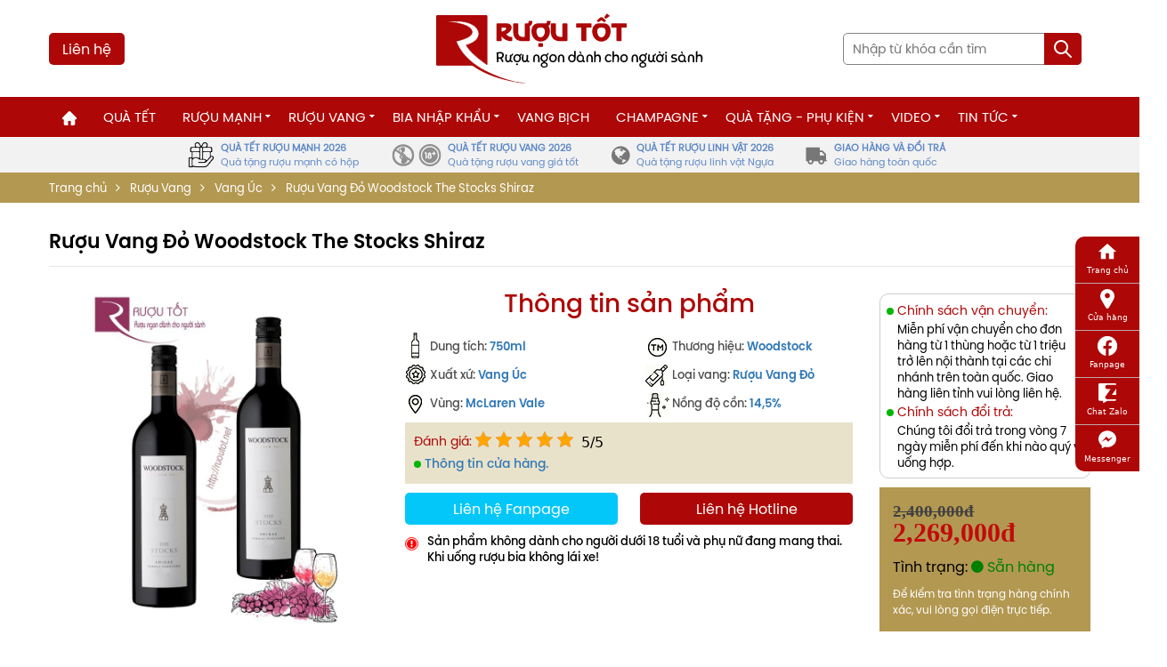

--- FILE ---
content_type: text/html; charset=UTF-8
request_url: https://ruoutot.net/san-pham/woodstock-the-stocks-shiraz
body_size: 48315
content:
<!doctype html>
<html lang="vi" class="back_ovf">
<head>
    <meta charset="utf-8">
    <meta name="csrf-token" content="CaNKO1vILSUa674b408VidlD8T7spdrsHlRyQ6jL">
    <meta name="viewport" content="width=device-width, initial-scale=1">
    <link rel="icon" type="image/x-icon" href="/favicon.ico">
    <link rel="canonical" href="https://ruoutot.net/san-pham/woodstock-the-stocks-shiraz" />
    <title>Rượu Woodstock The Stocks Shiraz: Vang Đỏ Cao Cấp Từ Nho Shiraz</title>
<meta name="description" content="Rượu Woodstock The Stocks Shiraz 14% là dòng vang đỏ cao cấp đến từ vùng McLaren Vale, Nam Úc – một trong những khu vực trồng nho Shiraz nổi tiếng nhất thế giới.">
<meta property="og:title" content="Rượu Woodstock The Stocks Shiraz: Vang Đỏ Cao Cấp Từ Nho Shiraz" />
<meta property="og:description" content="Rượu Woodstock The Stocks Shiraz 14% là dòng vang đỏ cao cấp đến từ vùng McLaren Vale, Nam Úc – một trong những khu vực trồng nho Shiraz nổi tiếng nhất thế giới." />
<meta property="og:url" content="https://ruoutot.net/san-pham/woodstock-the-stocks-shiraz" />
<meta property="og:type" content="product" />
<meta property="og:og:image:alt" content="Rượu Vang Đỏ Woodstock The Stocks Shiraz" />
<meta property="og:image" content="https://ruoutot.net/s/uploads/products/1600935186-Woodstock-The-Stocks-Shiraz.jpg" />


<script type="application/ld+json">{"@context":"https://schema.org","@type":"WebPage","name":"Rượu Vang Đỏ Woodstock The Stocks Shiraz","description":"Rượu Woodstock The Stocks Shiraz 14% là dòng vang đỏ cao cấp đến từ vùng McLaren Vale, Nam Úc – một trong những khu vực trồng nho Shiraz nổi tiếng nhất thế giới. Đây là sản phẩm flagship (cao cấp nhất) của nhà rượu Woodstock, mang hương vị đậm đà và...","url":"https://ruoutot.net/san-pham/woodstock-the-stocks-shiraz","image":"https://ruoutot.net/s/uploads/products/1600935186-Woodstock-The-Stocks-Shiraz.jpg","@id":"https://ruoutot.net/san-pham/woodstock-the-stocks-shiraz#webpage","inLanguage":"vi","datePublished":"2022-08-05T03:38:08.000000Z","dateModified":"2025-08-06T09:45:14.000000Z","isPartOf":{"@type":"WebSite","id":"https://ruoutot.net","url":"https://ruoutot.net","name":"RƯỢU TỐT - Rượu bia nhập khẩu chính hãng giá ưu đãi","description":"Hệ thống cửa hàng Rượu Tốt. Chuyên cung cấp sản phẩm rượu mạnh, rượu vang, bia nhập khẩu, phụ kiện... Có hóa đơn đầy đủ và hàng hóa chất lượng, giá bán rẻ nhất tại Việt Nam.","publisher":{"@type":"Organization","name":"Rượu tốt","url":"https://ruoutot.net","logo":{"@type":"ImageObject","url":"https://ruoutot.net/assets/ruoutot/images/ruoutot-logo-header.png"}},"image":{"@type":"ImageObject","url":"https://ruoutot.net/uploads/products/1/2974-7.jpg","width":1536,"height":1024},"potentialAction":{"@type":"SearchAction","target":{"@type":"EntryPoint","urlTemplate":"https://ruoutot.net/search?q={search_term_string}"},"query-input":"required name=search_term_string"}}}</script><script type="application/ld+json">{"@context":"https://schema.org","@type":"Product","name":"Rượu Vang Đỏ Woodstock The Stocks Shiraz","description":"Rượu Woodstock The Stocks Shiraz 14% là dòng vang đỏ cao cấp đến từ vùng McLaren Vale, Nam Úc – một trong những khu vực trồng nho Shiraz nổi tiếng nhất thế giới. Đây là sản phẩm flagship (cao cấp nhất) của nhà rượu Woodstock, mang hương vị đậm đà và...","image":"https://ruoutot.net/s/uploads/products/1600935186-Woodstock-The-Stocks-Shiraz.jpg","@id":"https://ruoutot.net/san-pham/woodstock-the-stocks-shiraz","brand":{"@type":"Brand","name":"Ruoutot"},"offers":{"@type":"Offer","image":"https://ruoutot.net/s/uploads/products/1600935186-Woodstock-The-Stocks-Shiraz.jpg","sku":"WH-4600","priceValidUntil":"2023-12-31","availability":"InStock","url":"https://ruoutot.net/san-pham/woodstock-the-stocks-shiraz","seller":{"@type":"Organization","name":"ruoutot","url":"https://ruoutot.net"},"priceSpecification":{"@type":"PriceSpecification","price":2269000,"priceCurrency":"VND","valueAddedTaxIncluded":true},"shippingDetails":{"@type":"OfferShippingDetails","shippingRate":{"@type":"MonetaryAmount","value":"30000","currency":"VND"},"shippingDestination":{"@type":"DefinedRegion","addressCountry":"VN"},"deliveryTime":{"@type":"ShippingDeliveryTime","handlingTime":{"@type":"QuantitativeValue","minValue":"0","maxValue":"1","unitCode":"DAY"},"transitTime":{"@type":"QuantitativeValue","minValue":"1","maxValue":"5","unitCode":"DAY"}}},"hasMerchantReturnPolicy":{"@type":"MerchantReturnPolicy","refundType":"FullRefund","applicableCountry":"VN","returnPolicyCategory":"MerchantReturnUnlimitedWindow","merchantReturnDays":3,"returnPolicyDuration":{"@type":"QuantitativeValue","value":3,"unitText":"days"},"returnMethod":"ReturnInStore","returnFees":"FreeReturn"}},"aggregateRating":{"@type":"AggregateRating","ratingValue":"5","bestRating":5,"ratingCount":5}}</script>
<link rel="stylesheet" href="https://ruoutot.net/themes/ruoutot/css/style_1.6.60.css?v=1.6.60">


    <!-- Google tag (gtag.js) -->
    <script async src="https://www.googletagmanager.com/gtag/js?id=G-RQXX2K04RG"></script>
    <script>
        window.dataLayer = window.dataLayer || [];
        function gtag(){dataLayer.push(arguments);}
        gtag('js', new Date());

        gtag('config', 'G-RQXX2K04RG');
    </script>
    <!-- Google Tag Manager -->
    <!--<script>(function(w,d,s,l,i){w[l]=w[l]||[];w[l].push({'gtm.start':-->
    <!--            new Date().getTime(),event:'gtm.js'});var f=d.getElementsByTagName(s)[0],-->
    <!--                                                      j=d.createElement(s),dl=l!='dataLayer'?'&l='+l:'';j.async=true;j.src=-->
    <!--        'https://www.googletagmanager.com/gtm.js?id='+i+dl;f.parentNode.insertBefore(j,f);-->
    <!--    })(window,document,'script','dataLayer','GTM-M7FMVZ7F');</script>-->
    <!-- End Google Tag Manager -->
    
    
    
    
    
    <script type="application/ld+json">
{
  "@context": "https://schema.org",
  "@type": "LocalBusiness",
  "name": "Rượu tốt",
  "alternateName": "Rượu tốt- Rượu bia nhập khẩu chính hãng cao cấp",
  "@id": "https://ruoutot.net/#localBusiness",
  "logo":  "https://ruoutot.net/assets/ruoutot/images/ruoutot-logo-header.png",
  "image": [
    "https://ruoutot.net/uploads/posts/hanoi.jpg",
    "https://ruoutot.net/assets/images/banner-hn-cs2.jpg",
    "https://ruoutot.net/assets/images/banner-hatinh.jpg"
  ],
  "description": "Rượu tốt mang đến cho khách hàng các sản phẩm rượu vang nhập khẩu, bia nhập khẩu chất lượng cao, mẫu mã đẹp, nhập khẩu chính hãng. Giá trên Rượu tốt luôn là giá tốt nhất thị trường. Các Tổ chức, cá nhân cộng tác viên bán hàng, doanh nghiệp, đại lý mua hàng với số lượng lớn sẽ được ưu đãi giá tốt nhất.Rượu tốt với danh mục rượu vang đa dạng, phù hợp với nhiều đối tượng khách hàng",
  "hasMap": "https://www.google.com/maps/place/R%C6%B0%E1%BB%A3u+T%E1%BB%91t/@21.0160778,105.8191639,17.11z/data=!4m6!3m5!1s0x3135ac8e8987bfdf:0xb6fcfc597bf097c0!8m2!3d21.0162796!4d105.8193766!16s%2Fg%2F11fyx8gryv?entry=ttu",
  "url": "https://ruoutot.net/",
  "telephone": "0971521768",
  "priceRange": "VND",
  "email": "ruoubiatot@gmail.com",
  "address": {
    "@type": "PostalAddress",
    "streetAddress": "Rượu Tốt, 243 P. Đặng Tiến Đông, Chợ Dừa, Đống Đa, Hà Nội",
    "addressLocality": "Đống Đa",
    "addressRegion": "Hà Nội",
    "postalCode": "100000",
    "addressCountry": "VN"
  },
  "aggregateRating":{
      "@type":"AggregateRating",
      "ratingValue":4.5,
      "bestRating":5,
      "ratingCount": 5
  },
  "geo": {
    "@type": "GeoCoordinates",
    "latitude": 21.01630964541186,
    "longitude": 105.81939805767166
  },
  "openingHoursSpecification": {
    "@type": "OpeningHoursSpecification",
    "dayOfWeek": [
      "Monday",
      "Tuesday",
      "Wednesday",
      "Thursday",
      "Friday",
      "Saturday",
      "Sunday"
    ],
    "opens": "08:00",
    "closes": "21:30"
  },
  "sameAs": [
    "https://www.instagram.com/ruoutotnet/",
    "https://m.facebook.com/ruoutot.net/",
    "https://youtube.com/channel/UCAg9GQIveqXydfa22kZHCTA",
    "https://www.pinterest.com/tuelam25789/"
  ]
}

    </script>

    <!-- Meta Pixel Code -->
<script>
!function(f,b,e,v,n,t,s)
{if(f.fbq)return;n=f.fbq=function(){n.callMethod?
n.callMethod.apply(n,arguments):n.queue.push(arguments)};
if(!f._fbq)f._fbq=n;n.push=n;n.loaded=!0;n.version='2.0';
n.queue=[];t=b.createElement(e);t.async=!0;
t.src=v;s=b.getElementsByTagName(e)[0];
s.parentNode.insertBefore(t,s)}(window, document,'script',
'https://connect.facebook.net/en_US/fbevents.js');
fbq('init', '1836458470165138');
fbq('track', 'PageView');
</script>
<noscript><img height="1" width="1" style="display:none"
src="https://www.facebook.com/tr?id=1836458470165138&ev=PageView&noscript=1"
/></noscript>
<!-- End Meta Pixel Code -->
<script type="text/javascript">
    (function(c,l,a,r,i,t,y){
        c[a]=c[a]||function(){(c[a].q=c[a].q||[]).push(arguments)};
        t=l.createElement(r);t.async=1;t.src="https://www.clarity.ms/tag/"+i;
        y=l.getElementsByTagName(r)[0];y.parentNode.insertBefore(t,y);
    })(window, document, "clarity", "script", "n0bpj51kko");
</script>

                
</head>
<body class="home-template">
<noscript><iframe src="https://www.googletagmanager.com/ns.html?id=GTM-W53NTPQ"
                  height="0" width="0" style="display:none;visibility:hidden"></iframe></noscript>
<noscript><iframe src="https://www.googletagmanager.com/ns.html?id=GTM-M7FMVZ7F"
                  height="0" width="0" style="display:none;visibility:hidden"></iframe></noscript>
<style>
    .sold-out-banner {
        position: absolute;
        top: 50%;
        left: 50%;
        transform: translate(-50%, -50%) rotate(-20deg);
        background: #FF4444;
        color: white;
        padding: 7px 10px;
        /*font-weight: bold;*/
        /*font-size: 18px;*/
        box-shadow: 0 4px 15px rgba(0, 0, 0, 0.3);
        /*border: 2px solid #CC0000;*/
        z-index: 20;
        text-align: center;
        border-radius: 5px;
    }
    .qb_slider_image_product_nav_item_mb, .qb_slider_image_product_nav_item{
        opacity: 0.5;
    }
    .slick-center .qb_slider_image_product_nav_item_mb, .slick-center .qb_slider_image_product_nav_item {
        opacity: 1;
    }
</style>
<style>
    .qb_video .ct_left {
        position: relative;
    }

    .qb_video img {
        margin: 0;
    }

    .qb_video .ct_left .text_widget {
        position: absolute;
        bottom: 0px;
        background: linear-gradient(180deg, transparent, black);
        color: #fff;
        width: 100%;
    }

    .qb_video.qb_tintuc .tintuc_general .ct_right .tintuc_detailds .wrap_figure figure {
        height: 182px;
    }

    .qb_video .ct_left .text_widget h3 a {
        color: #fff;
    }

    .qb_video.qb_tintuc .tintuc_general .ct_right .tintuc_detailds .text_widget h3 {
        margin: 0px 0px 0px 0px;
    }

    .qb_video.qb_tintuc .ct_left .qb_date_post {
        display: none;
    }

    .qb_video.qb_tintuc .tintuc_general .ct_right .tintuc_detailds .wrap_figure {
        width: 65%;
    }

    .qb_video.qb_tintuc .tintuc_general .ct_right .tintuc_detailds .text_widget {
        padding: 5px 10px;
    }

    .qb_video.qb_tintuc .ct_left .wrap_figure figure {
        height: 384px;
    }

    .khampha_general .ct_left figure i.fa {
        cursor: pointer;
    }

    .khampha_general .ct_left figure i.fa:hover {
        opacity: 1;
    }

    @media (max-width: 768px) {
        .qb_video.qb_tintuc .ct_left .wrap_figure figure {
            height: 195px;
        }

        .qb_video.qb_tintuc .tintuc_general .ct_right .tintuc_detailds .wrap_figure figure {
            height: 95px;
        }

        .khampha_general .ct_right .text_widget .qb_date_post {
            display: none;
        }
        footer{
            margin-bottom: 70px;
        }
        #back_to_top {
            bottom: 110px !important;
        }
    }
</style>
<style>
    .mn-beer {
        flex-wrap: wrap;
        margin: 0px;
        padding: 0px;
        display: grid !important;
        grid-template-columns: auto auto auto auto auto auto;
    }

    .sub-menu .btn-rdm {
        background: #ad0707;
        color: #fff;
        padding: 8px 20px 12px;
        border-radius: 16px;
        font-family: unset;
    }

    .t-btn-rdm {
        margin-top: 30px;
        display: block;
        text-align: center;
    }

    .head-label:first-child {
        margin-top: 0px;
    }

    .head-label {
        margin: 30px 0px;
        font-family: "Helve", Helvetica, Arial, sans-serif;
    }

    .head-label p {
        margin: 0px;
        color: #222;
        font-weight: 700;
        font-size: 17px;
        cursor: pointer;
        position: relative;
    }

    .head-label.active p:before {
        content: "";
        border-right: 2px solid #ad0707;
        margin-left: -10px;
        position: absolute;
        left: 0px;
        height: 15px;
        top: 5px;
    }

    .wrap-sub-menu .item_has_children {
        display: none;
    }

    .wrap-sub-menu .item_has_children.active {
        display: block;
    }

    .wrap-sub-menu .sub-menu {
        width: 100%;
        padding: 0px 30px;
    }

    .sub-menu .item_has_children li {
        margin: 5px 0px;
    }

    .sub-menu, .sub-menu a {
        color: #222;
        font-weight: 400;
        font-size: 17px;
        font-family: "Helve", Helvetica, Arial, sans-serif;
    }

    .sub-menu a:hover {
        color: #ad0707;
        font-weight: 700;
    }

    .sub-menu a.btn-rdm {
        color: #ff0;
    }

    form.ng-pristine {
        display: none;
        position: fixed;
        z-index: 9999;
        top: 0px;
        left: 0px;
        width: 100%;
        height: 100%;
    }

    form.ng-pristine.active {
        display: block;
    }

    .form-search {
        background-color: #fff;
    }

    .form-search .close-button {
        position: absolute;
        display: flex;
        align-items: center;
        justify-content: center;
        top: 20px;
        right: 20px;
        border: 1px solid #f4f4f4;
        border-radius: 999px;
        width: 50px;
        height: 50px;
    }

    .form-search .close-button .icon {
        font-size: 16px;
    }

    .form-search .search-wrap {
        display: flex;
        /* justify-content: center; */
        align-items: center;
        flex-direction: column;
        height: 100vh;
        width: 100vw;
        padding-top: 100px;
    }

    .form-search .search-wrap .input-area {
        width: 640px;
        height: 80px;
        border: 1px solid #f4f4f4;
        border-radius: 999px;
        line-height: 80px;
        position: relative;
        display: flex;
        justify-content: space-between;
        align-items: center;
    }

    .form-search .search-wrap .input-area .brand-logo {
        width: unset;
        height: unset;
        position: relative;
        margin-left: 40px;
        margin-right: 25px;
    }

    .form-search .search-wrap .input-area input {
        background: none !important;
        margin-right: 20px;
        padding-left: 20px;
        border: unset;
        outline: none;
        font-size: 28px;
        color: #b5b5b5;
        border-left: 1px solid #f4f4f4;
        flex: 1;
        border-radius: 0;
        color: #171717;
        font-weight: 600;
    }

    .form-search .search-wrap .input-area .btn-submit {
        border: unset;
        width: 60px;
        height: 60px;
        min-width: 60px;
        max-width: 60px;
        min-height: 60px;
        max-height: 60px;
        border-radius: 30px;
        background-color: #ae0808;
        padding: 0;
        display: flex;
        align-items: center;
        justify-content: center;
        margin-right: 10px;
        font-size: 20px;
    }

    .form-search .search-wrap .input-area .btn-submit i {
        display: inherit;
        color: #fff;
    }

    .form-search .search-wrap .suggest-search {
        padding: 0 45px;
        margin-top: 30px;
    }

    .form-search .search-wrap .suggest-search li {
        display: inline-block;
    }

    .form-search .search-wrap .suggest-search li a {
        background-color: #f4f4f4;
        color: #9b9b9b;
        border-radius: 0;
        padding: 5px 10px;
        margin: 0 5px 5px 0;
        font-size: 12px;
        display: block;
        border-radius: 3px;
        -moz-border-radius: 3px;
        -webkit-border-radius: 3px;
    }

    .form-search .close-button {
        position: absolute;
        display: flex;
        align-items: center;
        justify-content: center;
        top: 20px;
        right: 20px;
        border: 1px solid #f4f4f4;
        border-radius: 999px;
        width: 50px;
        height: 50px;
        outline: 0;
        text-decoration: none;
        color: #171717;
        cursor: pointer;
    }

    .icon-close:before {
        content: "\e005";
    }

    .icon-search:before {
        content: "\e00f";
    }

    [class*=" icon-"]:before, [class^=icon-]:before {
        font-family: lbf;
        transform: rotate(0deg);
        font-style: normal;
        font-weight: 400;
        font-variant: normal;
        text-transform: none;
        speak: none;
        line-height: 1;
        -webkit-font-smoothing: antialiased;
        -moz-osx-font-smoothing: grayscale;
    }

    .sub-fw.editBefore_mobile > .wrap-sub-menu {
        display: block;
    }

    #menu_mobile_full .sub-fw.editBefore_mobile .sub-menu {
        sdisplay: block;
    }

    .bottom_hd nav > ul > li.sub-fw > .wrap-sub-menu > .sub-menu > li > .sub-menu .sub-menu {
        display: none;
        padding: 5px 0px 5px 100px;
    }

    .bottom_hd nav > ul > li.sub-fw > .wrap-sub-menu > .sub-menu {
        display: block;
        max-width: 100%;
        width: 100%;
        margin: 0px;
    }

    .bottom_hd nav > ul > li.sub-fw > .wrap-sub-menu {
        padding: 30px;
        background: #fff;
    }

    .bottom_hd nav > ul > li.sub-fw > .wrap-sub-menu > .sub-menu > li {
        width: 100%;
        padding: 0px 0px 0px 0px;
    }

    .h-r {
        padding-left: 30px;
        width: 180px;
        min-width: 180px;
        border-right: 1px solid #ad0707;
    }

    /*.bottom_hd nav>ul>li.sub-fw>.wrap-sub-menu>.sub-menu>li>.sub-menu {*/
    /*    height: unset;*/
    /*    overflow-x: unset;*/
    /*    overflow-y: unset;*/
    /*    flex-wrap: wrap;*/
    /*    display: grid;*/
    /*    grid-template-columns: auto auto auto auto auto auto auto auto;*/
    /*    border-left: 1px dashed #ff9d9d;*/
    /*    border-bottom: 1px dashed #ff9d9d;*/
    /*    background: #ffe7e7;*/
    /*}*/
    /*.bottom_hd nav>ul>li.sub-fw>.wrap-sub-menu>.sub-menu>li>.sub-menu>li {*/
    /*    margin: 0px;*/
    /*    border-top: 1px dashed #ff9d9d;*/
    /*    border-right: 1px dashed #ff9d9d;*/
    /*    padding: 0px 5px;*/
    /*}*/
    /*.head-label{*/
    /*    background: #ffffff;*/
    /*    color: #ad0707;*/
    /*    padding: 5px;*/
    /*    margin-bottom: 5px;*/
    /*    margin-right: 5px;*/
    /*    cursor: pointer;*/
    /*    border: 1px dashed #ad0707;*/
    /*}*/
    /*.head-label:hover{*/
    /*    border: 1px solid #ad0707;*/
    /*}*/
    /*.head-label.active{*/
    /*    background: #ad0707;*/
    /*    color: #fff;*/
    /*}*/

    .w-14 {
        width: calc(100% / 4 - 30px);
        margin: 0px 15px;
        float: left;
    }

    .w-12 {
        width: calc(100% / 2 - 30px);
        margin: 0px 0px 15px;
        float: left;
    }

    .highlight {
        font-family: 'svn-semibold', sans-serif;
        color: #ae0709;
    }

    @media (min-width: 768px) {
        .wrap-pc {
            padding: 15px 30px;
        }

        .wrap-pc li {
            margin: 0px 15px;
        }
    }

    @media (max-width: 768px) {
        .form-search .search-wrap .suggest-search {
            padding: 0 10px;
            margin-top: 15px;
        }

        .form-search .search-wrap .input-area input {
            font-size: 18px;
            padding-left: 35px;
        }

        .form-search .search-wrap .input-area .brand-logo {
            display: none;
        }

        .form-search .search-wrap .input-area {
            width: calc(100% - 20px);
            margin: auto 10px;
            height: 45px;
            line-height: 22px;
            border-radius: 5px;
            border-color: #dfd8d8;
        }

        .form-search .search-wrap {
            padding-top: 10px;
        }

        #sg {
            top: 55px !important;
            height: calc(100vh - 100px) !important;
        }

        #sg .sg-item {
            padding-left: 0 !important;
        }

        .form-search .close-button {
            border: none;
            left: 5px;
            top: 10px;
            color: -webkit-link;
        }

        .form-search .search-wrap .input-area .btn-submit {
            border: unset;
            width: 45px;
            height: 45px;
            min-width: 45px;
            max-width: 45px;
            min-height: 45px;
            max-height: 45px;
            border-radius: 0 5px 5px 0;
            background-color: #ae0808;
            padding: 0;
            display: flex;
            align-items: center;
            justify-content: center;
            margin-right: 0;
            font-size: 20px;
        }

        .sub-fw > .wrap-sub-menu {
            display: none;
        }

        .mb-d-block {
            display: block !important;
        }

        .h-r {
            padding-left: 0px;
            width: 501px;
            min-width: 180px;
            border-right: 1px solid #ad0707;
            display: flex;
            justify-content: space-around;
            height: 48px;
            align-items: flex-start;
        }

        .head-label {
            margin: 0px 0px !important;
        }

        .w-14 {
            width: calc(100% / 1 - 30px);
            margin: 0px 15px;
            float: unset;
        }

        .w-12 {
            width: calc(100% / 1 - 30px);
            margin: 0px 15px;
            float: unset;
        }

        .t-btn-rdm {
            margin-top: 0px;
            display: block;
            text-align: left;
        }

        .sub-menu .btn-rdm {
            background: none;
            color: #fff;
            padding: 0px 30px 12px;
            border-radius: 16px;
            font-family: unset;
            font-weight: 700;
            color: #ad0707;
        }
    }
</style>
<style>
    @keyframes  NotifiSweetIn {
        from {
            margin-top: -100px;
        }
        to {
            margin-top: 8px;
        }
    }

    @keyframes  NotifiSweetOut {
        from {
            margin-top: 8px;
        }
        to {
            margin-top: -100px;
        }
    }

    .NotifiSweet {
        -webkit-box-sizing: border-box;
        -moz-box-sizing: border-box;
        box-sizing: border-box;
        margin: 0;
        padding: 0;
        color: var(--primary-text);
        font-size: 14px;
        font-variant: tabular-nums;
        line-height: 1.5715;
        list-style: none;
        -moz-font-feature-settings: "tnum", "tnum";
        font-feature-settings: "tnum", "tnum";
        position: fixed;
        top: 0px;
        left: 0;
        z-index: 1010;
        width: 100%;
        pointer-events: none;
        z-index: 9999;
        text-align: center;
    }

    .NotifiSweet.center {
        top: 50%;
        transform: translateY(-50%);
    }

    .NotifiSweet.top {
        top: 0%;
    }

    .NotifiSweet.bottom {
        top: unset;
        bottom: 0%;
    }

    .NotifiSweet .NotifiSweet-notice {
        padding: 8px;
        text-align: center;
        animation: NotifiSweetOut 0.5s linear;
        margin-top: -100px;
    }

    .NotifiSweet .NotifiSweet-notice.active {
        animation: NotifiSweetIn 0.5s linear;
        margin-top: 0px;
        display: block;
    }

    .NotifiSweet .NotifiSweet-notice .NotifiSweet-notice-content {
        display: inline-flex;
        align-items: center;
        margin-top: 0px;
        padding: 10px 16px;
        background: #fff;
        color: #000;
        font-size: 13px;
        font-weight: 500;
        border-radius: 2px;
        -webkit-box-shadow: 0 3px 6px -4px #6f72af26, 0 6px 16px 0 #6f72af1a, 0 9px 28px 8px #6f72af1a;
        box-shadow: 0 3px 6px -4px #6f72af26, 0 6px 16px 0 #6f72af1a, 0 9px 28px 8px #6f72af1a;
        pointer-events: all;
        line-height: 1.2em;
    }

    [template="dark"] .NotifiSweet .NotifiSweet-notice-content {
        background: #202020;
        color: #fff;
    }

    .NotifiSweet .NotifiSweet-notice.right {
        text-align: right;
    }

    .NotifiSweet .NotifiSweet-notice.left {
        text-align: left;
    }

    .NotifiSweet .NotifiSweet-notice .NotifiSweet-notice-content .context {
        text-align: left;
    }

    .NotifiSweet .NotifiSweet-notice .NotifiSweet-notice-content .name {
        font-weight: 600;
    }

    .NotifiSweet-notice .NotifiSweeticon {
        position: relative;
        top: 0px;
        margin-right: 10px;
        font-size: 16px;
        color: #df384e;
    }

    .NotifiSweeticon.error {
        color: #df384e;
    }

    .NotifiSweeticon.success {
        color: #16b979;
    }
</style>
<style>
    .d-flex {
        -js-display: flex;
        display: -webkit-box;
        display: -ms-flexbox;
        display: flex;
    }

    .j-bet {
        justify-content: space-between;
    }

    .toggle {
        align-items: center;
        border-radius: 100px;
        display: flex;
        font-weight: 700;
        margin-bottom: 16px;
    }

    .toggle:last-of-type {
        margin: 0;
    }

    .toggle__input {
        clip: rect(0 0 0 0);
        clip-path: inset(50%);
        height: 1px;
        overflow: hidden;
        position: absolute;
        white-space: nowrap;
        width: 1px;
    }

    .toggle__input:not([disabled]):active + .toggle-track, .toggle__input:not([disabled]):focus + .toggle-track {
        border: 1px solid transparent;
        sbox-shadow: 0px 0px 0px 2px #121943;
    }

    .toggle__input:disabled + .toggle-track {
        cursor: not-allowed;
        opacity: 0.7;
    }

    .toggle-track {
        background: #e5efe9;
        border: 1px solid #5a72b5;
        border-radius: 100px;
        cursor: pointer;
        display: flex;
        height: 18px;
        margin-right: 12px;
        position: relative;
        width: 32px;
        min-width: 34px;
    }

    .toggle-indicator {
        align-items: center;
        background: #121943;
        border-radius: 24px;
        bottom: 2px;
        display: flex;
        height: 12px;
        justify-content: center;
        left: 2px;
        outline: solid 2px transparent;
        position: absolute;
        transition: 0.25s;
        width: 12px;
    }

    .checkMark {
        fill: #fff;
        height: 16px;
        width: 16px;
        opacity: 0;
        transition: opacity 0.25s ease-in-out;
        align-items: center;
        display: flex;
    }

    .toggle__input:checked + .toggle-track .toggle-indicator {
        background: #121943;
        transform: translateX(30px);
    }

    .toggle__input:checked + .toggle-track .toggle-indicator .checkMark {
        opacity: 1;
        transition: opacity 0.25s ease-in-out;
    }

    @media  screen and (-ms-high-contrast: active) {
        .toggle-track {
            border-radius: 0;
        }
    }


    .toggle__input:not([disabled]) + .toggle-track {
        border: 1px solid #f00;
    }

    .toggle__input:not([disabled]) + .toggle-track .toggle-indicator {
        background: #f00;
        color: #fff;
    }

    .toggle__input:not([disabled]):checked + .toggle-track {
        border: 1px solid #307800;
    }

    .toggle__input:not([disabled]):checked + .toggle-track .toggle-indicator {
        background: #307800;
        color: #fff;
        left: -12px;
    }

    .btn-danger {
        border: 1px solid #f00;
        background: #f00;
        color: #fff;
    }

    .btn-danger:hover {
        border: 1px solid #1a941d;
        background: #1a941d;
        color: #fff;
    }

    #sg {
        position: absolute;
        top: 85px;
        left: 0px;
        width: 100%;
        background: #fff;
        z-index: 9999;
        height: calc(100vh - 250px);
        overflow: auto;
        padding-right: 15px;
    }

    #sg .fea {
        width: 50px;
        max-width: 50px;
        min-width: 50px;
        height: 50px;
        margin-right: 10px;
    }

    #sg .sg-item {
        padding: 10px;
        cursor: pointer;
    }

    #sg .sg-item:hover {
        background: #ebebeb;
    }

    #sg .sg-item ins {
        color: #ae0808;
        font-weight: 700;
    }

    #sg .sg-item del {
        font-weight: 300;
    }

    .s-product-name {
        font-size: 14px;
        line-height: 22px;
    }

    .sticky {
        position: sticky;
        top: 0;
        z-index: 999;
    }
</style>

<style>
    .cat-content {
        height: 0;
        overflow: hidden;
        transition: height 0.3s ease-in-out;
    }
    #cat-description-2 {
        transition: height 0.3s ease-in-out;
    }
    /*.contact_link_pop_mb {*/
    /*    display: table;*/
    /*    padding-left: 15px;*/
    /*    font-size: 16px;*/
    /*    border-radius: 5px;*/
    /*}*/
    /*.contact_link_pop_mb:hover img {*/
    /*    filter: opacity(0.9);*/
    /*}*/
    .item_has_children li.col-sm-3:nth-child(4n+1) {
        clear: both;
    }
    .item_has_children li.col-sm-6:nth-child(2n+1) {
        clear: both;
    }
    .product_labels {
        position: absolute;
        top: 14px;
        right: 7px;
        display: flex;
        flex-flow: row wrap;
        justify-content: flex-end;
    }
    .item_label {
        font-size: 14px;
        line-height: 22px;
        font-family: "svn-medium";
        color: #fff;
        /*background: #a80e0e;*/
        border-radius: 50px;
        padding: 7px 13px;
        display: flex;
        margin-left: 3px;
        margin-bottom: 3px;
    }
    .item_label img {
        max-width: 22px;
        max-height: 22px;
        margin-right: 5px;
    }
    @media (max-width: 676px) {
        .item_label {
            font-size: 12px;
            line-height: 18px;
            padding: 3px 8px;
        }
        .tg_wrap_news .text_widget p, .tg_wrap_news .text_widget .qb_rm{
            display: none;
        }
    }

    .trust-bar {
        display: flex;
        margin: auto;
        align-items: center;
        justify-content: center;
        background: #e2e2e275;
    }
    .trust-bar-item {
        display: flex;
        align-items: center;
        padding: 0 15px;
        color: #777;
    }
    .trust-bar-item:hover {
        background: #fff;
        color: #777;
    }
    .trust-icon {
        font-size: 24px;
    }
    .trust-icon.fa-truck {
        transform: scaleX(-1);
    }
    .trust-bar-content {
        font-size: 11px;
        line-height: 16px;
        padding: 4px 7px;
        color: #777;
    }
    .trust-bar-primary {
        text-transform: uppercase;
        font-weight: bold;
    }
    .trust-bar-secondary {

    }
</style>
<style>
    .rt-btn-contact {
        background: #ad0807;
        padding: 6px 15px;
        color: white;
        border-radius: 5px;
    }
    .rt-btn-contact:hover {
        background: rgba(173, 8, 7, 0.93);
        color: white;
    }
</style>
<header>
    <div id="menu_mobile_full">
        <nav class="mobile-menu">
            <p class="close_menu"><span><i class="fa fa-times" aria-hidden="true"></i></span></p>
            <div class="menu-menu-chinh-container">
                <div class="logo_menumb">
                    <figure><a href="https://ruoutot.net"><img width="230" height="60" alt="ruoutot" src="https://ruoutot.net/s/logo/ruoutot-logo-header-1.png" style="width: 300px;"></a></figure>
                </div>
                <ul class="menu">
                    <li><a href="https://ruoutot.net"><i class="fa fa-home" aria-hidden="true"></i></a></li>
                                                                                                <li><a href="https://ruoutot.net/danh-muc/qua-tet-cao-cap">Quà Tết</a></li>
                                                                                                                        <li class="item_has_children">
                                <a href="https://ruoutot.net/danh-muc/ruou-manh">Rượu Mạnh</a>
                                <ul class="sub-menu">
                                                                                                                                                                <li class="item_has_children">
                                                <p class="menu-head">Thương Hiệu Lớn</p>
                                                                                                    <ul class="sub-menu">
                                                                                                                    <li>
                                                                <a href="https://ruoutot.net/thuong-hieu-ruou-manh/singleton">Singleton</a>
                                                            </li>
                                                                                                                    <li>
                                                                <a href="https://ruoutot.net/thuong-hieu-ruou-manh/ruou-chivas-regal">Chivas</a>
                                                            </li>
                                                                                                                    <li>
                                                                <a href="https://ruoutot.net/thuong-hieu-ruou-manh/macallan-single-malt">Macallan</a>
                                                            </li>
                                                                                                                    <li>
                                                                <a href="https://ruoutot.net/thuong-hieu-ruou-manh/ruou-whisky-johnnie-walker">Johnnie Walker</a>
                                                            </li>
                                                                                                                    <li>
                                                                <a href="https://ruoutot.net/thuong-hieu-ruou-manh/ruou-sua-baileys">Baileys</a>
                                                            </li>
                                                                                                                    <li>
                                                                <a href="https://ruoutot.net/thuong-hieu-ruou-manh/ruou-ballantines">Ballantine&#039;s</a>
                                                            </li>
                                                                                                                    <li>
                                                                <a href="https://ruoutot.net/thuong-hieu-ruou-manh/glenlivet">Glenlivet</a>
                                                            </li>
                                                                                                                    <li>
                                                                <a href="https://ruoutot.net/thuong-hieu-ruou-manh/mortlach">Mortlach</a>
                                                            </li>
                                                                                                                    <li>
                                                                <a href="https://ruoutot.net/thuong-hieu-ruou-manh/hennessy">Hennessy</a>
                                                            </li>
                                                                                                                    <li>
                                                                <a href="https://ruoutot.net/thuong-hieu-ruou-manh/ruou-thao-moc-jagermeister">Jagermeister</a>
                                                            </li>
                                                                                                                    <li>
                                                                <a href="https://ruoutot.net/thuong-hieu-ruou-manh/hibiki">Hibiki</a>
                                                            </li>
                                                                                                                    <li>
                                                                <a href="https://ruoutot.net/thuong-hieu-ruou-manh/glenfiddich">Glenfiddich</a>
                                                            </li>
                                                                                                                    <li>
                                                                <a href="https://ruoutot.net/thuong-hieu-ruou-manh/courvoisier">Courvoisier</a>
                                                            </li>
                                                                                                                    <li>
                                                                <a href="https://ruoutot.net/thuong-hieu-ruou-manh/balvenie">Balvenie</a>
                                                            </li>
                                                                                                                    <li>
                                                                <a href="https://ruoutot.net/thuong-hieu-ruou-manh/ruou-vodka-beluga">Beluga</a>
                                                            </li>
                                                                                                                    <li>
                                                                <a href="https://ruoutot.net/thuong-hieu-ruou-manh/remy-martin">Remy Martin</a>
                                                            </li>
                                                                                                                    <li>
                                                                <a href="https://ruoutot.net/thuong-hieu-ruou-manh/glenfarclas">Glenfarclas</a>
                                                            </li>
                                                                                                                    <li>
                                                                <a href="https://ruoutot.net/thuong-hieu-ruou-manh/crystal-head">Crystal Head</a>
                                                            </li>
                                                                                                                    <li>
                                                                <a href="https://ruoutot.net/thuong-hieu-ruou-manh/laphroaig">Laphroaig</a>
                                                            </li>
                                                                                                                    <li>
                                                                <a href="https://ruoutot.net/thuong-hieu-ruou-manh/camus">Camus</a>
                                                            </li>
                                                                                                                    <li>
                                                                <a href="https://ruoutot.net/thuong-hieu-ruou-manh/danzka">Danzka</a>
                                                            </li>
                                                                                                                    <li>
                                                                <a href="https://ruoutot.net/thuong-hieu-ruou-manh/absolut">Absolut</a>
                                                            </li>
                                                                                                                    <li>
                                                                <a href="https://ruoutot.net/thuong-hieu-ruou-manh/grey-goose">Grey Goose</a>
                                                            </li>
                                                                                                                    <li>
                                                                <a href="https://ruoutot.net/thuong-hieu-ruou-manh/lagavulin">Lagavulin</a>
                                                            </li>
                                                                                                                    <li>
                                                                <a href="https://ruoutot.net/thuong-hieu-ruou-manh/don-julio">Don Julio</a>
                                                            </li>
                                                                                                                    <li>
                                                                <a href="https://ruoutot.net/thuong-hieu-ruou-manh/belvedere">Belvedere</a>
                                                            </li>
                                                                                                                    <li>
                                                                <a href="https://ruoutot.net/thuong-hieu-ruou-manh/corralejo">Corralejo</a>
                                                            </li>
                                                                                                                    <li>
                                                                <a href="https://ruoutot.net/thuong-hieu-ruou-manh/martell">Martell</a>
                                                            </li>
                                                                                                                    <li>
                                                                <a href="https://ruoutot.net/thuong-hieu-ruou-manh/blavod">Blavod</a>
                                                            </li>
                                                                                                                    <li>
                                                                <a href="https://ruoutot.net/thuong-hieu-ruou-manh/el-jimador">El Jimador</a>
                                                            </li>
                                                                                                                    <li>
                                                                <a href="https://ruoutot.net/thuong-hieu-ruou-manh/ciroc">Ciroc</a>
                                                            </li>
                                                                                                                <li>
                                                            <a href="https://ruoutot.net/danh-muc/ruou-manh#brandy_new"><strong>Xem tất cả</strong></a>
                                                        </li>
                                                    </ul>
                                                                                                <span class="wd-nav-opener"></span>
                                            </li>
                                                                                                                                                                                                        <li class="item_has_children">
                                                <p class="menu-head">Scotch Whisky</p>
                                                                                                    <ul class="sub-menu">
                                                                                                                    <li>
                                                                <a href="https://ruoutot.net/loai-ruou-manh/single-malt-whisky">Single Malt Whisky</a>
                                                            </li>
                                                                                                                    <li>
                                                                <a href="https://ruoutot.net/loai-ruou-manh/blended-whisky">Blended Whisky</a>
                                                            </li>
                                                                                                                    <li>
                                                                <a href="https://ruoutot.net/loai-ruou-manh/rye-whisky">Rye Whisky</a>
                                                            </li>
                                                                                                                    <li>
                                                                <a href="https://ruoutot.net/loai-ruou-manh/bourbon-whisky">Bourbon Whisky</a>
                                                            </li>
                                                                                                                    <li>
                                                                <a href="https://ruoutot.net/loai-ruou-manh/grain-whisky">Grain whisky</a>
                                                            </li>
                                                                                                                <li>
                                                            <a href="https://ruoutot.net/danh-muc/whisky-noi-tieng"><strong>Xem tất cả</strong></a>
                                                        </li>
                                                    </ul>
                                                                                                <span class="wd-nav-opener"></span>
                                            </li>
                                                                                                                                                                                                        <li class="item_has_children">
                                                <p class="menu-head">Loại Rượu Mạnh</p>
                                                                                                    <ul class="sub-menu">
                                                                                                                    <li>
                                                                <a href="https://ruoutot.net/loai-ruou-manh/soju-sochu">Soju (Sochu)</a>
                                                            </li>
                                                                                                                    <li>
                                                                <a href="https://ruoutot.net/danh-muc/ruou-vodka">Rượu Vodka</a>
                                                            </li>
                                                                                                                    <li>
                                                                <a href="https://ruoutot.net/loai-ruou-manh/ruou-sake">Rượu Sake</a>
                                                            </li>
                                                                                                                    <li>
                                                                <a href="https://ruoutot.net/loai-ruou-manh/ruou-mao-dai">Rượu Mao Đài</a>
                                                            </li>
                                                                                                                    <li>
                                                                <a href="https://ruoutot.net/loai-ruou-manh/xo">XO</a>
                                                            </li>
                                                                                                                    <li>
                                                                <a href="https://ruoutot.net/loai-ruou-manh/ruou-mo-vay-vang">Rượu Mơ vảy vàng</a>
                                                            </li>
                                                                                                                    <li>
                                                                <a href="https://ruoutot.net/loai-ruou-manh/ruou-rum">Rượu Rum</a>
                                                            </li>
                                                                                                                    <li>
                                                                <a href="https://ruoutot.net/loai-ruou-manh/ruou-gin">Rượu Gin</a>
                                                            </li>
                                                                                                                    <li>
                                                                <a href="https://ruoutot.net/loai-ruou-manh/tequila">Tequila</a>
                                                            </li>
                                                                                                                    <li>
                                                                <a href="https://ruoutot.net/loai-ruou-manh/ruou-mui">Rượu Mùi</a>
                                                            </li>
                                                                                                                    <li>
                                                                <a href="https://ruoutot.net/loai-ruou-manh/ruou-pha-che">Rượu Pha Chế</a>
                                                            </li>
                                                                                                                    <li>
                                                                <a href="https://ruoutot.net/loai-ruou-manh/brandy">Brandy</a>
                                                            </li>
                                                                                                                    <li>
                                                                <a href="https://ruoutot.net/loai-ruou-manh/cognac">Cognac</a>
                                                            </li>
                                                                                                                    <li>
                                                                <a href="https://ruoutot.net/loai-ruou-manh/armagnac">Armagnac</a>
                                                            </li>
                                                                                                                    <li>
                                                                <a href="https://ruoutot.net/loai-ruou-manh/calvados">Calvados</a>
                                                            </li>
                                                                                                                    <li>
                                                                <a href="https://ruoutot.net/loai-ruou-manh/applejack">Applejack</a>
                                                            </li>
                                                                                                                    <li>
                                                                <a href="https://ruoutot.net/loai-ruou-manh/brandy">Brandy</a>
                                                            </li>
                                                                                                                    <li>
                                                                <a href="https://ruoutot.net/loai-ruou-manh/cognac">Cognac</a>
                                                            </li>
                                                                                                                    <li>
                                                                <a href="https://ruoutot.net/loai-ruou-manh/ruou-gin">Rượu Gin</a>
                                                            </li>
                                                                                                                    <li>
                                                                <a href="https://ruoutot.net/loai-ruou-manh/calvados">Calvados</a>
                                                            </li>
                                                                                                                <li>
                                                            <a href="https://ruoutot.net/danh-muc/ruou-manh#brandy_the_whisky_world"><strong>Xem tất cả</strong></a>
                                                        </li>
                                                    </ul>
                                                                                                <span class="wd-nav-opener"></span>
                                            </li>
                                                                                                                                                                                                        <li class="item_has_children">
                                                <p class="menu-head">Xuất Xứ</p>
                                                                                                    <ul class="sub-menu">
                                                                                                                    <li>
                                                                <a href="https://ruoutot.net/xuat-xu/whisky-my">Whisky Mỹ</a>
                                                            </li>
                                                                                                                    <li>
                                                                <a href="https://ruoutot.net/xuat-xu/whisky-anh">Whisky Anh</a>
                                                            </li>
                                                                                                                    <li>
                                                                <a href="https://ruoutot.net/xuat-xu/whisky-canada">Whisky Canada</a>
                                                            </li>
                                                                                                                    <li>
                                                                <a href="https://ruoutot.net/xuat-xu/scotch-whisky">Scotch Whisky</a>
                                                            </li>
                                                                                                                    <li>
                                                                <a href="https://ruoutot.net/xuat-xu/whisky-nhat">Whisky Nhật</a>
                                                            </li>
                                                                                                                    <li>
                                                                <a href="https://ruoutot.net/xuat-xu/whisky-ha-lan">Whisky Hà Lan</a>
                                                            </li>
                                                                                                                    <li>
                                                                <a href="https://ruoutot.net/xuat-xu/whisky-ireland-ailen">Whiskey Ireland</a>
                                                            </li>
                                                                                                                    <li>
                                                                <a href="https://ruoutot.net/xuat-xu/whisky-uc">Australia Whisky</a>
                                                            </li>
                                                                                                                    <li>
                                                                <a href="https://ruoutot.net/xuat-xu/whisky-dan-mach">Whisky Đan Mạch</a>
                                                            </li>
                                                                                                                <li>
                                                            <a href="https://ruoutot.net/brand/461"><strong>Xem tất cả</strong></a>
                                                        </li>
                                                    </ul>
                                                                                                <span class="wd-nav-opener"></span>
                                            </li>
                                                                                                            </ul>
                                <span class="wd-nav-opener"></span>
                            </li>
                                                                                                                        <li class="item_has_children">
                                <a href="https://ruoutot.net/danh-muc/ruou-vang">Rượu Vang</a>
                                <ul class="sub-menu">
                                                                                                                                                                <li class="item_has_children">
                                                <p class="menu-head">Xuất xứ</p>
                                                                                                    <ul class="sub-menu">
                                                        <li class="item_has_children not-have-child">
                                                                                                                                                                                            <p style="margin: 0px 0px 0px; font-size: 18px; font-weight: 700; ">Old world</p>
                                                                <ul class="w-14">
                                                                                                                                            <li><a href="https://ruoutot.net/danh-muc/vang-y">Vang Ý</a></li>
                                                                                                                                            <li><a href="https://ruoutot.net/danh-muc/vang-ao">Vang Áo</a></li>
                                                                                                                                            <li><a href="https://ruoutot.net/danh-muc/vang-hungary">Vang Hungary</a></li>
                                                                                                                                            <li><a href="https://ruoutot.net/danh-muc/vang-liban">Vang Liban</a></li>
                                                                                                                                            <li><a href="https://ruoutot.net/danh-muc/vang-phap">Vang Pháp</a></li>
                                                                                                                                            <li><a href="https://ruoutot.net/danh-muc/vang-tay-ban-nha">Vang Tây Ban Nha</a></li>
                                                                                                                                            <li><a href="https://ruoutot.net/danh-muc/vang-hy-lap">Vang Hy Lạp</a></li>
                                                                                                                                            <li><a href="https://ruoutot.net/danh-muc/vang-rumani">Vang Rumani</a></li>
                                                                                                                                            <li><a href="https://ruoutot.net/danh-muc/vang-duc">Vang Đức</a></li>
                                                                                                                                            <li><a href="https://ruoutot.net/danh-muc/vang-bo-dao-nha">Vang Bồ Đào Nha</a></li>
                                                                                                                                            <li><a href="https://ruoutot.net/danh-muc/vang-georgia">Vang Georgia</a></li>
                                                                                                                                            <li><a href="https://ruoutot.net/danh-muc/vang-croatia">Vang Croatia</a></li>
                                                                                                                                    </ul>
                                                                <div class="clearfix" style="clearfix: both;"></div>
                                                                                                                                                                                            <p style="margin: 0px 0px 0px; font-size: 18px; font-weight: 700; ">New world</p>
                                                                <ul class="w-14">
                                                                                                                                            <li><a href="https://ruoutot.net/danh-muc/vang-chile">Vang Chile</a></li>
                                                                                                                                            <li><a href="https://ruoutot.net/danh-muc/vang-argentina">Vang Argentina</a></li>
                                                                                                                                            <li><a href="https://ruoutot.net/danh-muc/bulgaria">Vang Bulgaria</a></li>
                                                                                                                                            <li><a href="https://ruoutot.net/danh-muc/vang-new-zealand">Vang New Zealand</a></li>
                                                                                                                                            <li><a href="https://ruoutot.net/danh-muc/vang-my">Vang Mỹ</a></li>
                                                                                                                                            <li><a href="https://ruoutot.net/danh-muc/vang-canada">Vang Canada</a></li>
                                                                                                                                            <li><a href="https://ruoutot.net/danh-muc/vang-nga">Vang Nga</a></li>
                                                                                                                                            <li><a href="https://ruoutot.net/danh-muc/vang-uruguay">Vang Uruguay</a></li>
                                                                                                                                            <li><a href="https://ruoutot.net/danh-muc/vang-uc">Vang Úc</a></li>
                                                                                                                                            <li><a href="https://ruoutot.net/danh-muc/vang-nam-phi">Vang Nam Phi</a></li>
                                                                                                                                            <li><a href="https://ruoutot.net/danh-muc/vang-nhat-ban">Vang Nhật Bản</a></li>
                                                                                                                                            <li><a href="https://ruoutot.net/danh-muc/vang-viet-nam">Vang Việt Nam</a></li>
                                                                                                                                            <li><a href="https://ruoutot.net/danh-muc/vang-trung-quoc">Vang Trung Quốc</a></li>
                                                                                                                                    </ul>
                                                                <div class="clearfix" style="clearfix: both;"></div>
                                                                                                                        <div class="t-btn-rdm">
                                                                <a class="btn-rdm" href="/danh-muc/ruou-vang#origin_of_wine">Xem tất cả</a>
                                                            </div>
                                                        </li>
                                                    </ul>
                                                                                                <span class="wd-nav-opener"></span>
                                            </li>
                                                                                                                                                                                                        <li class="item_has_children">
                                                <p class="menu-head">Thương hiệu</p>
                                                                                                    <ul class="sub-menu">
                                                                                                                    <li>
                                                                <a href="https://ruoutot.net/thuong-hieu/la-curte">La Curte</a>
                                                            </li>
                                                                                                                    <li>
                                                                <a href="https://ruoutot.net/thuong-hieu/giacobazzi">Giacobazzi</a>
                                                            </li>
                                                                                                                    <li>
                                                                <a href="https://ruoutot.net/thuong-hieu/masi">Masi</a>
                                                            </li>
                                                                                                                    <li>
                                                                <a href="https://ruoutot.net/danh-muc/cantine-san-marzano">San Marzano</a>
                                                            </li>
                                                                                                                    <li>
                                                                <a href="https://ruoutot.net/thuong-hieu/moet-chandon">Moet &amp; Chandon</a>
                                                            </li>
                                                                                                                    <li>
                                                                <a href="https://ruoutot.net/thuong-hieu/collefrisio">Collefrisio</a>
                                                            </li>
                                                                                                                    <li>
                                                                <a href="https://ruoutot.net/thuong-hieu/gran-appasso">Gran Appasso</a>
                                                            </li>
                                                                                                                    <li>
                                                                <a href="https://ruoutot.net/thuong-hieu/porto">Porto Sal&#039;vo</a>
                                                            </li>
                                                                                                                    <li>
                                                                <a href="https://ruoutot.net/danh-muc/varvaglione">Varvaglione</a>
                                                            </li>
                                                                                                                    <li>
                                                                <a href="https://ruoutot.net/thuong-hieu/feudi-salentini">Feudi Salentini</a>
                                                            </li>
                                                                                                                    <li>
                                                                <a href="https://ruoutot.net/thuong-hieu/masca-del-tacco">Masca del Tacco</a>
                                                            </li>
                                                                                                                    <li>
                                                                <a href="https://ruoutot.net/thuong-hieu/tinazzi">Tinazzi</a>
                                                            </li>
                                                                                                                    <li>
                                                                <a href="https://ruoutot.net/danh-muc/tokaji">Tokaji</a>
                                                            </li>
                                                                                                                    <li>
                                                                <a href="https://ruoutot.net/thuong-hieu/porto-cruz">Porto Cruz</a>
                                                            </li>
                                                                                                                    <li>
                                                                <a href="https://ruoutot.net/thuong-hieu/capone">Capone</a>
                                                            </li>
                                                                                                                    <li>
                                                                <a href="https://ruoutot.net/danh-muc/san-pedro-1865">San Pedro 1865</a>
                                                            </li>
                                                                                                                    <li>
                                                                <a href="https://ruoutot.net/thuong-hieu/muga">Muga</a>
                                                            </li>
                                                                                                                    <li>
                                                                <a href="https://ruoutot.net/danh-muc/montes-premium">Montes Premium</a>
                                                            </li>
                                                                                                                    <li>
                                                                <a href="https://ruoutot.net/thuong-hieu/ventisquero">Ventisquero</a>
                                                            </li>
                                                                                                                    <li>
                                                                <a href="https://ruoutot.net/thuong-hieu/lafite-rothschild">Lafite Rothschild</a>
                                                            </li>
                                                                                                                    <li>
                                                                <a href="https://ruoutot.net/thuong-hieu/dom-perignon">Dom Perignon</a>
                                                            </li>
                                                                                                                    <li>
                                                                <a href="https://ruoutot.net/danh-muc/concha-y-toro">Concha Y Torro</a>
                                                            </li>
                                                                                                                    <li>
                                                                <a href="https://ruoutot.net/thuong-hieu/undurraga">Undurraga</a>
                                                            </li>
                                                                                                                    <li>
                                                                <a href="https://ruoutot.net/thuong-hieu/chateau-latour">Chateau Latour</a>
                                                            </li>
                                                                                                                    <li>
                                                                <a href="https://ruoutot.net/thuong-hieu/opus-one">Opus One</a>
                                                            </li>
                                                                                                                    <li>
                                                                <a href="https://ruoutot.net/thuong-hieu/ocho-tierras">Ocho Tierras</a>
                                                            </li>
                                                                                                                    <li>
                                                                <a href="https://ruoutot.net/thuong-hieu/vina-maipo">Vina Maipo</a>
                                                            </li>
                                                                                                                    <li>
                                                                <a href="https://ruoutot.net/thuong-hieu/louis-eschenauer">Louis Eschenauer</a>
                                                            </li>
                                                                                                                    <li>
                                                                <a href="https://ruoutot.net/thuong-hieu/trimbach">Trimbach</a>
                                                            </li>
                                                                                                                <li>
                                                            <a href="/danh-muc/ruou-vang#brand_of_wine"><strong>Xem tất cả</strong></a>
                                                        </li>
                                                    </ul>
                                                                                                <span class="wd-nav-opener"></span>
                                            </li>
                                                                                                                                                                                                        <li class="item_has_children">
                                                <p class="menu-head">Loại vang</p>
                                                                                                    <ul class="sub-menu">
                                                                                                                    <li>
                                                                <a href="https://ruoutot.net/loai-vang/vang-trang">Vang Trắng</a>
                                                            </li>
                                                                                                                    <li>
                                                                <a href="https://ruoutot.net/loai-vang/vang-do">Vang Đỏ</a>
                                                            </li>
                                                                                                                    <li>
                                                                <a href="https://ruoutot.net/loai-vang/vang-hong">Vang Hồng</a>
                                                            </li>
                                                                                                                    <li>
                                                                <a href="https://ruoutot.net/danh-muc/ruou-vang-ngot">Vang Ngọt</a>
                                                            </li>
                                                                                                                    <li>
                                                                <a href="https://ruoutot.net/danh-muc/ruou-vang-organic">Rượu Vang Organic</a>
                                                            </li>
                                                                                                                    <li>
                                                                <a href="https://ruoutot.net/loai-vang/fortified">Vang Cường Hoá</a>
                                                            </li>
                                                                                                                    <li>
                                                                <a href="https://ruoutot.net/loai-vang/vang-da">Vang Đá</a>
                                                            </li>
                                                                                                                    <li>
                                                                <a href="https://ruoutot.net/danh-muc/amarone">Rượu Amarone</a>
                                                            </li>
                                                                                                                    <li>
                                                                <a href="/">Super Tuscan</a>
                                                            </li>
                                                                                                                    <li>
                                                                <a href="https://ruoutot.net/loai-vang/table-wine">Table Wine</a>
                                                            </li>
                                                                                                                    <li>
                                                                <a href="https://ruoutot.net/phan-hang/grand-cru-classe">Grand Cru Classe</a>
                                                            </li>
                                                                                                                    <li>
                                                                <a href="https://ruoutot.net/danh-muc/vang-cao-cap">Premium Wine</a>
                                                            </li>
                                                                                                                    <li>
                                                                <a href="https://ruoutot.net/danh-muc/ruou-vang-appassimento-nho-kho">Rượu vang Appassimento</a>
                                                            </li>
                                                                                                                <li>
                                                            <a href="/danh-muc/ruou-vang#type_of_wine"><strong>Xem tất cả</strong></a>
                                                        </li>
                                                    </ul>
                                                                                                <span class="wd-nav-opener"></span>
                                            </li>
                                                                                                                                                                                                        <li class="item_has_children">
                                                <p class="menu-head">Vùng làm vang</p>
                                                                                                    <ul class="sub-menu">
                                                        <li class="item_has_children not-have-child">
                                                                                                                                                                                            <p style="margin: 0px 0px 0px; font-size: 18px; font-weight: 700; ">Thuộc Ý</p>
                                                                <ul class="w-14">
                                                                                                                                            <li><a href="https://ruoutot.net/vung/abruzzo">Abruzzo</a></li>
                                                                                                                                            <li><a href="https://ruoutot.net/vung/puglia">Puglia</a></li>
                                                                                                                                            <li><a href="https://ruoutot.net/vung/tuscany">Tuscany</a></li>
                                                                                                                                            <li><a href="https://ruoutot.net/vung/sicily">Sicily</a></li>
                                                                                                                                            <li><a href="https://ruoutot.net/vung/veneto">Veneto</a></li>
                                                                                                                                            <li><a href="https://ruoutot.net/vung/valpolicella">Valpolicella</a></li>
                                                                                                                                    </ul>
                                                                <div class="clearfix" style="clearfix: both;"></div>
                                                                                                                                                                                            <p style="margin: 0px 0px 0px; font-size: 18px; font-weight: 700; ">Thuộc Pháp</p>
                                                                <ul class="w-14">
                                                                                                                                            <li><a href="https://ruoutot.net/danh-muc/bordeaux">Bordeaux</a></li>
                                                                                                                                            <li><a href="https://ruoutot.net/danh-muc/champagne">Champagne</a></li>
                                                                                                                                            <li><a href="https://ruoutot.net/danh-muc/chateau-margaux">Margaux AOC</a></li>
                                                                                                                                            <li><a href="https://ruoutot.net/vung/languedoc">Languedoc</a></li>
                                                                                                                                            <li><a href="https://ruoutot.net/vung/burgundy">Burgundy</a></li>
                                                                                                                                            <li><a href="https://ruoutot.net/vung/rhone">Rhone</a></li>
                                                                                                                                            <li><a href="https://ruoutot.net/vung/alsace">Alsace</a></li>
                                                                                                                                            <li><a href="https://ruoutot.net/vung/cahors">Cahors</a></li>
                                                                                                                                    </ul>
                                                                <div class="clearfix" style="clearfix: both;"></div>
                                                                                                                                                                                            <p style="margin: 0px 0px 0px; font-size: 18px; font-weight: 700; ">Thuộc Chile</p>
                                                                <ul class="w-14">
                                                                                                                                            <li><a href="https://ruoutot.net/vung/colchagua-valley">Colchagua Valley</a></li>
                                                                                                                                            <li><a href="https://ruoutot.net/vung/limari-valley">Limari Valley</a></li>
                                                                                                                                            <li><a href="https://ruoutot.net/vung/maipo-valley">Maipo Valley</a></li>
                                                                                                                                            <li><a href="https://ruoutot.net/vung/central-valley">Central Valley</a></li>
                                                                                                                                            <li><a href="https://ruoutot.net/vung/casablanca-valley">Casablanca Valley</a></li>
                                                                                                                                            <li><a href="https://ruoutot.net/vung/aconcagua-valley">Aconcagua Valley</a></li>
                                                                                                                                    </ul>
                                                                <div class="clearfix" style="clearfix: both;"></div>
                                                                                                                                                                                            <p style="margin: 0px 0px 0px; font-size: 18px; font-weight: 700; ">Các nước khác</p>
                                                                <ul class="w-14">
                                                                                                                                            <li><a href="https://ruoutot.net/vung/adelaide-hills">Adelaide Hills</a></li>
                                                                                                                                            <li><a href="https://ruoutot.net/vung/mendoza">Mendoza</a></li>
                                                                                                                                            <li><a href="https://ruoutot.net/vung/marlborough">Marlborough</a></li>
                                                                                                                                            <li><a href="https://ruoutot.net/danh-muc/napa-valley">Napa Valley</a></li>
                                                                                                                                            <li><a href="https://ruoutot.net/vung/rioja">Rioja</a></li>
                                                                                                                                            <li><a href="https://ruoutot.net/vung/porto">Porto</a></li>
                                                                                                                                    </ul>
                                                                <div class="clearfix" style="clearfix: both;"></div>
                                                                                                                        <div class="t-btn-rdm">
                                                                <a class="btn-rdm" href="/danh-muc/ruou-vang#area_of_wine">Xem tất cả</a>
                                                            </div>
                                                        </li>
                                                    </ul>
                                                                                                <span class="wd-nav-opener"></span>
                                            </li>
                                                                                                                                                                                                        <li class="item_has_children">
                                                <p class="menu-head">Giống nho</p>
                                                                                                    <ul class="sub-menu">
                                                        <li class="item_has_children not-have-child">
                                                                                                                                                                                            <p style="margin: 0px 0px 0px; font-size: 18px; font-weight: 700; ">Nho đỏ</p>
                                                                <ul class="w-14">
                                                                                                                                            <li><a href="https://ruoutot.net/giong-nho/cabernet-sauvignon">Cabernet Sauvignon</a></li>
                                                                                                                                            <li><a href="https://ruoutot.net/giong-nho/carmenere">Carmenere</a></li>
                                                                                                                                            <li><a href="https://ruoutot.net/giong-nho/cabernet-franc">Cabernet Franc</a></li>
                                                                                                                                            <li><a href="https://ruoutot.net/giong-nho/syrah">Syrah</a></li>
                                                                                                                                            <li><a href="https://ruoutot.net/giong-nho/sangiovese">Sangiovese</a></li>
                                                                                                                                            <li><a href="https://ruoutot.net/giong-nho/nero-di-troia">Nero di Troia</a></li>
                                                                                                                                            <li><a href="https://ruoutot.net/giong-nho/negroamaro">Negroamaro</a></li>
                                                                                                                                            <li><a href="https://ruoutot.net/giong-nho/malvasia-nera">Malvasia Nera</a></li>
                                                                                                                                            <li><a href="https://ruoutot.net/giong-nho/merlot">Merlot</a></li>
                                                                                                                                            <li><a href="https://ruoutot.net/giong-nho/malbec">Malbec</a></li>
                                                                                                                                            <li><a href="https://ruoutot.net/giong-nho/montepulciano">Montepulciano</a></li>
                                                                                                                                            <li><a href="https://ruoutot.net/giong-nho/monastrell">Monastrell</a></li>
                                                                                                                                            <li><a href="https://ruoutot.net/giong-nho/pinot-noir">Pinot Noir</a></li>
                                                                                                                                            <li><a href="https://ruoutot.net/giong-nho/primitivo">Primitivo</a></li>
                                                                                                                                            <li><a href="https://ruoutot.net/giong-nho/vermentino">Vermentino</a></li>
                                                                                                                                            <li><a href="https://ruoutot.net/giong-nho/zinfandel">Zinfandel</a></li>
                                                                                                                                    </ul>
                                                                <div class="clearfix" style="clearfix: both;"></div>
                                                                                                                                                                                            <p style="margin: 0px 0px 0px; font-size: 18px; font-weight: 700; ">Nho trắng</p>
                                                                <ul class="w-14">
                                                                                                                                            <li><a href="https://ruoutot.net/giong-nho/albarino">Albarino</a></li>
                                                                                                                                            <li><a href="https://ruoutot.net/giong-nho/chardonnay">Chardonnay</a></li>
                                                                                                                                            <li><a href="https://ruoutot.net/giong-nho/chenin-blanc">Chenin Blanc</a></li>
                                                                                                                                            <li><a href="https://ruoutot.net/giong-nho/pinot-grigio">Pinot Grigio</a></li>
                                                                                                                                            <li><a href="https://ruoutot.net/giong-nho/furmint">Furmint</a></li>
                                                                                                                                            <li><a href="https://ruoutot.net/giong-nho/gewurztraminer">Gewurztraminer</a></li>
                                                                                                                                            <li><a href="https://ruoutot.net/giong-nho/muscat">Muscat</a></li>
                                                                                                                                            <li><a href="https://ruoutot.net/giong-nho/sauvignon-blanc">Sauvignon Blanc</a></li>
                                                                                                                                            <li><a href="https://ruoutot.net/giong-nho/moscato">Moscato</a></li>
                                                                                                                                            <li><a href="https://ruoutot.net/giong-nho/riesling">Riesling</a></li>
                                                                                                                                            <li><a href="https://ruoutot.net/giong-nho/silvaner">Silvaner</a></li>
                                                                                                                                            <li><a href="https://ruoutot.net/giong-nho/viognier">Viognier</a></li>
                                                                                                                                    </ul>
                                                                <div class="clearfix" style="clearfix: both;"></div>
                                                                                                                        <div class="t-btn-rdm">
                                                                <a class="btn-rdm" href="/danh-muc/ruou-vang#grape_of_wine">Xem tất cả</a>
                                                            </div>
                                                        </li>
                                                    </ul>
                                                                                                <span class="wd-nav-opener"></span>
                                            </li>
                                                                                                            </ul>
                                <span class="wd-nav-opener"></span>
                            </li>
                                                                                                                        <li class="item_has_children">
                                <a href="https://ruoutot.net/danh-muc/bia-nhap-khau">Bia Nhập Khẩu</a>
                                <ul class="sub-menu">
                                                                                                                                                                <li><a href="https://ruoutot.net/danh-muc/bia-bi">Bia Bỉ</a></li>
                                                                                                                                                                                                        <li><a href="https://ruoutot.net/danh-muc/bia-tiep">Bia Tiệp</a></li>
                                                                                                                                                                                                        <li><a href="https://ruoutot.net/danh-muc/bia-duc">Bia Đức</a></li>
                                                                                                                                                                                                        <li><a href="https://ruoutot.net/danh-muc/bia-ha-lan">Bia Hà Lan</a></li>
                                                                                                                                                                                                        <li><a href="https://ruoutot.net/danh-muc/bia-nga">Bia Nga</a></li>
                                                                                                                                                                                                        <li><a href="https://ruoutot.net/danh-muc/bia-mexico">Bia Mexico</a></li>
                                                                                                                                                                                                        <li><a href="https://ruoutot.net/danh-muc/bia-my">Bia Mỹ</a></li>
                                                                                                                                                                                                        <li><a href="https://ruoutot.net/danh-muc/bia-nhat">Bia Nhật</a></li>
                                                                                                                                                                                                        <li><a href="https://ruoutot.net/danh-muc/bia-phap">Bia Pháp</a></li>
                                                                                                            </ul>
                                <span class="wd-nav-opener"></span>
                            </li>
                                                                                                                        <li><a href="https://ruoutot.net/danh-muc/vang-bich">Vang Bịch</a></li>
                                                                                                                        <li class="item_has_children">
                                <a href="https://ruoutot.net/danh-muc/champagne">Champagne</a>
                                <ul class="sub-menu">
                                                                                                                                                                <li><a href="https://ruoutot.net/thuong-hieu/dom-perignon">Dom Perignon</a></li>
                                                                                                                                                                                                        <li><a href="https://ruoutot.net/thuong-hieu/armand">Armand</a></li>
                                                                                                                                                                                                        <li><a href="https://ruoutot.net/thuong-hieu/moet-chandon">Moet &amp; Chandon</a></li>
                                                                                                                                                                                                        <li><a href="https://ruoutot.net/thuong-hieu/carbon">Carbon</a></li>
                                                                                                                                                                                                        <li><a href="https://ruoutot.net/thuong-hieu/taittinger">Taittinger</a></li>
                                                                                                                                                                                                        <li><a href="https://ruoutot.net/thuong-hieu/salon">Salon</a></li>
                                                                                                                                                                                                        <li><a href="https://ruoutot.net/danh-muc/bottega">Bottega</a></li>
                                                                                                                                                                                                        <li><a href="https://ruoutot.net/thuong-hieu/freixenet">Freixenet</a></li>
                                                                                                            </ul>
                                <span class="wd-nav-opener"></span>
                            </li>
                                                                                                                        <li class="item_has_children">
                                <a href="https://ruoutot.net/danh-muc/qua-tang">Quà Tặng - Phụ Kiện</a>
                                <ul class="sub-menu">
                                                                                                                                                                <li class="item_has_children">
                                                <p class="menu-head">Quà Tặng Doanh Nghiệp</p>
                                                                                                    <ul class="sub-menu">
                                                                                                                    <li>
                                                                <a href="https://ruoutot.net/danh-muc/qua-tang-doanh-nghiep-ruou-manh">Quà tặng rượu mạnh</a>
                                                            </li>
                                                                                                                    <li>
                                                                <a href="https://ruoutot.net/danh-muc/qua-tang-doanh-nghiep-ruou-vang">Quà tặng rượu vang</a>
                                                            </li>
                                                                                                                    <li>
                                                                <a href="https://ruoutot.net/danh-muc/ruou-linh-vat-ngua">Rượu linh vật ngựa 2026</a>
                                                            </li>
                                                                                                                <li>
                                                            <a href="https://ruoutot.net/danh-muc/qua-tet-cao-cap"><strong>Xem tất cả</strong></a>
                                                        </li>
                                                    </ul>
                                                                                                <span class="wd-nav-opener"></span>
                                            </li>
                                                                                                                                                                                                        <li><a href="https://ruoutot.net/danh-muc/ly-uong-ruou-vang">Ly uống rượu vang</a></li>
                                                                                                                                                                                                        <li><a href="https://ruoutot.net/danh-muc/decanter-binh-tho-ruou-vang">Decanter - Bình thở rượu vang</a></li>
                                                                                                                                                                                                        <li><a href="https://ruoutot.net/danh-muc/hop-dung-ruou-vang">Hộp Đựng Rượu Vang</a></li>
                                                                                                                                                                                                        <li><a href="https://ruoutot.net/danh-muc/do-khui-ruou">Đồ Khui Rượu Vang</a></li>
                                                                                                                                                                                                        <li><a href="https://ruoutot.net/danh-muc/tu-ruou-vang">Tủ rượu vang</a></li>
                                                                                                                                                                                                        <li><a href="https://ruoutot.net/danh-muc/foods">Foods</a></li>
                                                                                                            </ul>
                                <span class="wd-nav-opener"></span>
                            </li>
                                                                                                                        <li class="item_has_children">
                                <a href="/video">Video</a>
                                <ul class="sub-menu">
                                                                                                                                                                <li><a href="https://ruoutot.net/danh-muc/kien-thuc-ruou">Video kiến thức rượu</a></li>
                                                                                                                                                                                                        <li><a href="https://ruoutot.net/danh-muc/videosp">Video review sản phẩm</a></li>
                                                                                                                                                                                                        <li><a href="https://ruoutot.net/danh-muc/hoat-dong-thuong-nhat">Hoạt động thường nhật</a></li>
                                                                                                            </ul>
                                <span class="wd-nav-opener"></span>
                            </li>
                                                                                                                        <li class="item_has_children">
                                <a href="https://ruoutot.net/danh-muc/tin-tuc">Tin tức</a>
                                <ul class="sub-menu">
                                                                                                                                                                <li><a href="https://ruoutot.net/danh-muc/tin-tuc-khuyen-mai">Tin tức khuyễn mãi</a></li>
                                                                                                                                                                                                        <li><a href="https://ruoutot.net/danh-muc/kien-thuc-ruou-co-ban">Kiến thức rượu</a></li>
                                                                                                                                                                                                        <li><a href="https://ruoutot.net/danh-muc/tin-tuc-tu-van">Tin Tức Tư Vấn</a></li>
                                                                                                                                                                                                        <li><a href="https://ruoutot.net/danh-muc/huong-dan-kinh-doanh">Hướng dẫn kinh doanh</a></li>
                                                                                                                                                                                                        <li><a href="https://ruoutot.net/danh-muc/tin-tuc-khac">Hiểu hơn về chúng tôi</a></li>
                                                                                                                                                                                                        <li><a href="https://ruoutot.net/danh-muc/trai-nghiem-thuc-te">Trải nghiệm thực tế</a></li>
                                                                                                                                                                                                        <li><a href="https://ruoutot.net/doi-ngu-tac-gia">Đội ngũ tác giả</a></li>
                                                                                                                                                                                                        <li><a href="https://ruoutot.net/brand">Thương hiệu A - Z</a></li>
                                                                                                            </ul>
                                <span class="wd-nav-opener"></span>
                            </li>
                                                                <li><a href="https://ruoutot.net/contact">Liên hệ</a></li>
                </ul>
            </div>
        </nav>
    </div>
    <div class="bg_opacity"></div>

    <div class="top_hd">
        <div class="container">
            <div class="d-flex justify-content-between" style="flex: 1; align-items: center;">
                <div class="chinhanh_hd" style="flex: 1;">
                    <a aria-label="contact" class="rt-btn-contact" href="https://ruoutot.net/contact">
                        Liên hệ

                    </a>
                </div>
                <div class="logo_hd" style="flex: 1; text-align: center">
                    <figure><a aria-label="ruoutot" href="https://ruoutot.net"><img alt="ruoutot" src="https://ruoutot.net/s/logo/ruoutot-logo-header-1.png" width="300" height="79"></a></figure>
                </div>
                <div style="flex: 1">
                    <div class="search_fav">
                        <div class="search_hd">
                            <div class="search_icon_hd tg_mb">
                                <svg xmlns="http://www.w3.org/2000/svg" width="24" height="24" fill="#000000"><path d="M15.5 14h-.79l-.28-.27A6.471 6.471 0 0 0 16 9.5 6.5 6.5 0 1 0 9.5 16c1.61 0 3.09-.59 4.23-1.57l.27.28v.79l5 4.99L20.49 19l-4.99-5zm-6 0C7.01 14 5 11.99 5 9.5S7.01 5 9.5 5 14 7.01 14 9.5 11.99 14 9.5 14z"/></svg>
                            </div>
                            <form>
                                <div class="list_group">
                                    <input type="text" name="" placeholder="Nhập từ khóa cần tìm">
                                    <button style="display: flex" type="button" aria-label="search">
                                        <svg xmlns="http://www.w3.org/2000/svg" viewBox="0 0 24 24" width="24" height="24" style="transform:scale(1); fill: white"><path d="M16.32 14.9l5.39 5.4a1 1 0 0 1-1.42 1.4l-5.38-5.38a8 8 0 1 1 1.41-1.41zM10 16a6 6 0 1 0 0-12 6 6 0 0 0 0 12z"></path></svg>
                                    </button>
                                </div>
                            </form>
                        </div>











                    </div>
                </div>
            </div>
        </div>
        
        
        
        
        
        <div class="icon_mobile_click"><i class="fa fa-bars"></i></div>
    </div>

</header><!-- end header -->
<div class="bottom_hd sticky">
    <div class="container">
        <nav>
            <ul>
                <li class="sub-nofw"><a aria-label="ruoutot" href="https://ruoutot.net"><img alt="ruoutot"
                                                                                       loading="lazy"
                                                                                       width="16"
                                                                                       height="16"
                                                                                       src="/themes/ruoutot/images/ruoutot-icon-home.png"></a></li>
                                    
                                            <li class="sub-nofw"><a href="https://ruoutot.net/danh-muc/qua-tet-cao-cap">Quà Tết</a></li>
                                                        
                                            <li class="sub-fw item_has_children">
                            <a href="https://ruoutot.net/danh-muc/ruou-manh">Rượu Mạnh</a>
                                                            <div class="wrap-sub-menu">
                                    <div class="container d-flex mb-d-block">
                                        <ul class="h-r">
                                                                                            <li class="head-label  active " data-id="651thuong_hieu_lon">
                                                    <p class="menu-head">Thương Hiệu Lớn</p>
                                                </li>
                                                                                            <li class="head-label " data-id="398scotch_whisky">
                                                    <p class="menu-head">Scotch Whisky</p>
                                                </li>
                                                                                            <li class="head-label " data-id="652loai_ruou_manh">
                                                    <p class="menu-head">Loại Rượu Mạnh</p>
                                                </li>
                                                                                            <li class="head-label " data-id="681xuat_xu">
                                                    <p class="menu-head">Xuất Xứ</p>
                                                </li>
                                                                                    </ul>
                                        <ul class="sub-menu" id="pc-menu-p">
                                                                                                                                                                                                                                                        <li class="item_has_children  active " id="mn-651thuong_hieu_lon">
                                                            <div class="container">
                                                                                                                                <div class="row">
                                                                                                                                            <div class="col-sm-6 container">
                                                                            <ul class="row">
                                                                                                                                                                    <li class="col-sm-3"><a href="https://ruoutot.net/thuong-hieu-ruou-manh/singleton">Singleton</a></li>
                                                                                                                                                                    <li class="col-sm-3"><a href="https://ruoutot.net/thuong-hieu-ruou-manh/ruou-chivas-regal">Chivas</a></li>
                                                                                                                                                                    <li class="col-sm-3"><a href="https://ruoutot.net/thuong-hieu-ruou-manh/macallan-single-malt">Macallan</a></li>
                                                                                                                                                                    <li class="col-sm-3"><a href="https://ruoutot.net/thuong-hieu-ruou-manh/ruou-whisky-johnnie-walker">Johnnie Walker</a></li>
                                                                                                                                                                    <li class="col-sm-3"><a href="https://ruoutot.net/thuong-hieu-ruou-manh/ruou-sua-baileys">Baileys</a></li>
                                                                                                                                                                    <li class="col-sm-3"><a href="https://ruoutot.net/thuong-hieu-ruou-manh/ruou-ballantines">Ballantine&#039;s</a></li>
                                                                                                                                                                    <li class="col-sm-3"><a href="https://ruoutot.net/thuong-hieu-ruou-manh/glenlivet">Glenlivet</a></li>
                                                                                                                                                                    <li class="col-sm-3"><a href="https://ruoutot.net/thuong-hieu-ruou-manh/mortlach">Mortlach</a></li>
                                                                                                                                                                    <li class="col-sm-3"><a href="https://ruoutot.net/thuong-hieu-ruou-manh/hennessy">Hennessy</a></li>
                                                                                                                                                                    <li class="col-sm-3"><a href="https://ruoutot.net/thuong-hieu-ruou-manh/ruou-thao-moc-jagermeister">Jagermeister</a></li>
                                                                                                                                                                    <li class="col-sm-3"><a href="https://ruoutot.net/thuong-hieu-ruou-manh/hibiki">Hibiki</a></li>
                                                                                                                                                                    <li class="col-sm-3"><a href="https://ruoutot.net/thuong-hieu-ruou-manh/glenfiddich">Glenfiddich</a></li>
                                                                                                                                                                    <li class="col-sm-3"><a href="https://ruoutot.net/thuong-hieu-ruou-manh/courvoisier">Courvoisier</a></li>
                                                                                                                                                                    <li class="col-sm-3"><a href="https://ruoutot.net/thuong-hieu-ruou-manh/balvenie">Balvenie</a></li>
                                                                                                                                                                    <li class="col-sm-3"><a href="https://ruoutot.net/thuong-hieu-ruou-manh/ruou-vodka-beluga">Beluga</a></li>
                                                                                                                                                                    <li class="col-sm-3"><a href="https://ruoutot.net/thuong-hieu-ruou-manh/remy-martin">Remy Martin</a></li>
                                                                                                                                                            </ul>
                                                                        </div>
                                                                        <div style="height: 25px; clear: both;"></div>
                                                                                                                                            <div class="col-sm-6 container">
                                                                            <ul class="row">
                                                                                                                                                                    <li class="col-sm-3"><a href="https://ruoutot.net/thuong-hieu-ruou-manh/glenfarclas">Glenfarclas</a></li>
                                                                                                                                                                    <li class="col-sm-3"><a href="https://ruoutot.net/thuong-hieu-ruou-manh/crystal-head">Crystal Head</a></li>
                                                                                                                                                                    <li class="col-sm-3"><a href="https://ruoutot.net/thuong-hieu-ruou-manh/laphroaig">Laphroaig</a></li>
                                                                                                                                                                    <li class="col-sm-3"><a href="https://ruoutot.net/thuong-hieu-ruou-manh/camus">Camus</a></li>
                                                                                                                                                                    <li class="col-sm-3"><a href="https://ruoutot.net/thuong-hieu-ruou-manh/danzka">Danzka</a></li>
                                                                                                                                                                    <li class="col-sm-3"><a href="https://ruoutot.net/thuong-hieu-ruou-manh/absolut">Absolut</a></li>
                                                                                                                                                                    <li class="col-sm-3"><a href="https://ruoutot.net/thuong-hieu-ruou-manh/grey-goose">Grey Goose</a></li>
                                                                                                                                                                    <li class="col-sm-3"><a href="https://ruoutot.net/thuong-hieu-ruou-manh/lagavulin">Lagavulin</a></li>
                                                                                                                                                                    <li class="col-sm-3"><a href="https://ruoutot.net/thuong-hieu-ruou-manh/don-julio">Don Julio</a></li>
                                                                                                                                                                    <li class="col-sm-3"><a href="https://ruoutot.net/thuong-hieu-ruou-manh/belvedere">Belvedere</a></li>
                                                                                                                                                                    <li class="col-sm-3"><a href="https://ruoutot.net/thuong-hieu-ruou-manh/corralejo">Corralejo</a></li>
                                                                                                                                                                    <li class="col-sm-3"><a href="https://ruoutot.net/thuong-hieu-ruou-manh/martell">Martell</a></li>
                                                                                                                                                                    <li class="col-sm-3"><a href="https://ruoutot.net/thuong-hieu-ruou-manh/blavod">Blavod</a></li>
                                                                                                                                                                    <li class="col-sm-3"><a href="https://ruoutot.net/thuong-hieu-ruou-manh/el-jimador">El Jimador</a></li>
                                                                                                                                                                    <li class="col-sm-3"><a href="https://ruoutot.net/thuong-hieu-ruou-manh/ciroc">Ciroc</a></li>
                                                                                                                                                            </ul>
                                                                        </div>
                                                                        <div style="height: 25px; clear: both;"></div>
                                                                                                                                    </div>
                                                            </div>
                                                            <div class="t-btn-rdm">
                                                                <a class="btn-rdm" href="https://ruoutot.net/danh-muc/ruou-manh#brandy_new">Xem tất cả</a>
                                                            </div>
                                                        </li>
                                                                                                                                                                                                                                                                                                                                                            <li class="item_has_children " id="mn-398scotch_whisky">
                                                            <div class="container">
                                                                                                                                <div class="row">
                                                                                                                                            <div class="col-sm-6 container">
                                                                            <ul class="row">
                                                                                                                                                                    <li class="col-sm-3"><a href="https://ruoutot.net/loai-ruou-manh/single-malt-whisky">Single Malt Whisky</a></li>
                                                                                                                                                                    <li class="col-sm-3"><a href="https://ruoutot.net/loai-ruou-manh/blended-whisky">Blended Whisky</a></li>
                                                                                                                                                                    <li class="col-sm-3"><a href="https://ruoutot.net/loai-ruou-manh/rye-whisky">Rye Whisky</a></li>
                                                                                                                                                                    <li class="col-sm-3"><a href="https://ruoutot.net/loai-ruou-manh/bourbon-whisky">Bourbon Whisky</a></li>
                                                                                                                                                                    <li class="col-sm-3"><a href="https://ruoutot.net/loai-ruou-manh/grain-whisky">Grain whisky</a></li>
                                                                                                                                                            </ul>
                                                                        </div>
                                                                        <div style="height: 25px; clear: both;"></div>
                                                                                                                                    </div>
                                                            </div>
                                                            <div class="t-btn-rdm">
                                                                <a class="btn-rdm" href="https://ruoutot.net/danh-muc/whisky-noi-tieng">Xem tất cả</a>
                                                            </div>
                                                        </li>
                                                                                                                                                                                                                                                                                                                                                            <li class="item_has_children " id="mn-652loai_ruou_manh">
                                                            <div class="container">
                                                                                                                                <div class="row">
                                                                                                                                            <div class="col-sm-6 container">
                                                                            <ul class="row">
                                                                                                                                                                    <li class="col-sm-3"><a href="https://ruoutot.net/loai-ruou-manh/soju-sochu">Soju (Sochu)</a></li>
                                                                                                                                                                    <li class="col-sm-3"><a href="https://ruoutot.net/danh-muc/ruou-vodka">Rượu Vodka</a></li>
                                                                                                                                                                    <li class="col-sm-3"><a href="https://ruoutot.net/loai-ruou-manh/ruou-sake">Rượu Sake</a></li>
                                                                                                                                                                    <li class="col-sm-3"><a href="https://ruoutot.net/loai-ruou-manh/ruou-mao-dai">Rượu Mao Đài</a></li>
                                                                                                                                                                    <li class="col-sm-3"><a href="https://ruoutot.net/loai-ruou-manh/xo">XO</a></li>
                                                                                                                                                                    <li class="col-sm-3"><a href="https://ruoutot.net/loai-ruou-manh/ruou-mo-vay-vang">Rượu Mơ vảy vàng</a></li>
                                                                                                                                                                    <li class="col-sm-3"><a href="https://ruoutot.net/loai-ruou-manh/ruou-rum">Rượu Rum</a></li>
                                                                                                                                                                    <li class="col-sm-3"><a href="https://ruoutot.net/loai-ruou-manh/ruou-gin">Rượu Gin</a></li>
                                                                                                                                                                    <li class="col-sm-3"><a href="https://ruoutot.net/loai-ruou-manh/tequila">Tequila</a></li>
                                                                                                                                                                    <li class="col-sm-3"><a href="https://ruoutot.net/loai-ruou-manh/ruou-mui">Rượu Mùi</a></li>
                                                                                                                                                                    <li class="col-sm-3"><a href="https://ruoutot.net/loai-ruou-manh/ruou-pha-che">Rượu Pha Chế</a></li>
                                                                                                                                                                    <li class="col-sm-3"><a href="https://ruoutot.net/loai-ruou-manh/brandy">Brandy</a></li>
                                                                                                                                                                    <li class="col-sm-3"><a href="https://ruoutot.net/loai-ruou-manh/cognac">Cognac</a></li>
                                                                                                                                                                    <li class="col-sm-3"><a href="https://ruoutot.net/loai-ruou-manh/armagnac">Armagnac</a></li>
                                                                                                                                                                    <li class="col-sm-3"><a href="https://ruoutot.net/loai-ruou-manh/calvados">Calvados</a></li>
                                                                                                                                                                    <li class="col-sm-3"><a href="https://ruoutot.net/loai-ruou-manh/applejack">Applejack</a></li>
                                                                                                                                                            </ul>
                                                                        </div>
                                                                        <div style="height: 25px; clear: both;"></div>
                                                                                                                                            <div class="col-sm-6 container">
                                                                            <ul class="row">
                                                                                                                                                                    <li class="col-sm-3"><a href="https://ruoutot.net/loai-ruou-manh/brandy">Brandy</a></li>
                                                                                                                                                                    <li class="col-sm-3"><a href="https://ruoutot.net/loai-ruou-manh/cognac">Cognac</a></li>
                                                                                                                                                                    <li class="col-sm-3"><a href="https://ruoutot.net/loai-ruou-manh/ruou-gin">Rượu Gin</a></li>
                                                                                                                                                                    <li class="col-sm-3"><a href="https://ruoutot.net/loai-ruou-manh/calvados">Calvados</a></li>
                                                                                                                                                            </ul>
                                                                        </div>
                                                                        <div style="height: 25px; clear: both;"></div>
                                                                                                                                    </div>
                                                            </div>
                                                            <div class="t-btn-rdm">
                                                                <a class="btn-rdm" href="https://ruoutot.net/danh-muc/ruou-manh#brandy_the_whisky_world">Xem tất cả</a>
                                                            </div>
                                                        </li>
                                                                                                                                                                                                                                                                                                                                                            <li class="item_has_children " id="mn-681xuat_xu">
                                                            <div class="container">
                                                                                                                                <div class="row">
                                                                                                                                            <div class="col-sm-6 container">
                                                                            <ul class="row">
                                                                                                                                                                    <li class="col-sm-3"><a href="https://ruoutot.net/xuat-xu/whisky-my">Whisky Mỹ</a></li>
                                                                                                                                                                    <li class="col-sm-3"><a href="https://ruoutot.net/xuat-xu/whisky-anh">Whisky Anh</a></li>
                                                                                                                                                                    <li class="col-sm-3"><a href="https://ruoutot.net/xuat-xu/whisky-canada">Whisky Canada</a></li>
                                                                                                                                                                    <li class="col-sm-3"><a href="https://ruoutot.net/xuat-xu/scotch-whisky">Scotch Whisky</a></li>
                                                                                                                                                                    <li class="col-sm-3"><a href="https://ruoutot.net/xuat-xu/whisky-nhat">Whisky Nhật</a></li>
                                                                                                                                                                    <li class="col-sm-3"><a href="https://ruoutot.net/xuat-xu/whisky-ha-lan">Whisky Hà Lan</a></li>
                                                                                                                                                                    <li class="col-sm-3"><a href="https://ruoutot.net/xuat-xu/whisky-ireland-ailen">Whiskey Ireland</a></li>
                                                                                                                                                                    <li class="col-sm-3"><a href="https://ruoutot.net/xuat-xu/whisky-uc">Australia Whisky</a></li>
                                                                                                                                                                    <li class="col-sm-3"><a href="https://ruoutot.net/xuat-xu/whisky-dan-mach">Whisky Đan Mạch</a></li>
                                                                                                                                                            </ul>
                                                                        </div>
                                                                        <div style="height: 25px; clear: both;"></div>
                                                                                                                                    </div>
                                                            </div>
                                                            <div class="t-btn-rdm">
                                                                <a class="btn-rdm" href="https://ruoutot.net/brand/461">Xem tất cả</a>
                                                            </div>
                                                        </li>
                                                                                                                                                                                        </ul>
                                    </div>
                                </div>
                                                                                                            </li>
                                                        
                                            <li class="sub-fw item_has_children">
                            <a href="https://ruoutot.net/danh-muc/ruou-vang">Rượu Vang</a>
                                                            <div class="wrap-sub-menu">
                                    <div class="container d-flex mb-d-block">
                                        <ul class="h-r">
                                                                                            <li class="head-label  active " data-id="190xuat_xu">
                                                    <p class="menu-head">Xuất xứ</p>
                                                </li>
                                                                                            <li class="head-label " data-id="217thuong_hieu">
                                                    <p class="menu-head">Thương hiệu</p>
                                                </li>
                                                                                            <li class="head-label " data-id="246loai_vang">
                                                    <p class="menu-head">Loại vang</p>
                                                </li>
                                                                                            <li class="head-label " data-id="259vung_lam_vang">
                                                    <p class="menu-head">Vùng làm vang</p>
                                                </li>
                                                                                            <li class="head-label " data-id="287giong_nho">
                                                    <p class="menu-head">Giống nho</p>
                                                </li>
                                                                                    </ul>
                                        <ul class="sub-menu" id="pc-menu-p">
                                                                                                                                                                                                                                                        <li class="item_has_children  active " id="mn-190xuat_xu">
                                                                                                                                                                                                
                                                                                                                                            <p style="margin: 0px 0px 0px; font-size: 18px; font-weight: 700; ">Old world</p>
                                                                        <div class="container">
                                                                            <ul class="row">
                                                                                                                                                                    <li class="col-sm-3"><a href="https://ruoutot.net/danh-muc/vang-y">Vang Ý</a></li>
                                                                                                                                                                    <li class="col-sm-3"><a href="https://ruoutot.net/danh-muc/vang-ao">Vang Áo</a></li>
                                                                                                                                                                    <li class="col-sm-3"><a href="https://ruoutot.net/danh-muc/vang-hungary">Vang Hungary</a></li>
                                                                                                                                                                    <li class="col-sm-3"><a href="https://ruoutot.net/danh-muc/vang-liban">Vang Liban</a></li>
                                                                                                                                                                    <li class="col-sm-3"><a href="https://ruoutot.net/danh-muc/vang-phap">Vang Pháp</a></li>
                                                                                                                                                                    <li class="col-sm-3"><a href="https://ruoutot.net/danh-muc/vang-tay-ban-nha">Vang Tây Ban Nha</a></li>
                                                                                                                                                                    <li class="col-sm-3"><a href="https://ruoutot.net/danh-muc/vang-hy-lap">Vang Hy Lạp</a></li>
                                                                                                                                                                    <li class="col-sm-3"><a href="https://ruoutot.net/danh-muc/vang-rumani">Vang Rumani</a></li>
                                                                                                                                                                    <li class="col-sm-3"><a href="https://ruoutot.net/danh-muc/vang-duc">Vang Đức</a></li>
                                                                                                                                                                    <li class="col-sm-3"><a href="https://ruoutot.net/danh-muc/vang-bo-dao-nha">Vang Bồ Đào Nha</a></li>
                                                                                                                                                                    <li class="col-sm-3"><a href="https://ruoutot.net/danh-muc/vang-georgia">Vang Georgia</a></li>
                                                                                                                                                                    <li class="col-sm-3"><a href="https://ruoutot.net/danh-muc/vang-croatia">Vang Croatia</a></li>
                                                                                                                                                            </ul>
                                                                        </div>
                                                                                                                                                    <div style="height: 25px;"></div>
                                                                                                                                                                                                                                                                                
                                                                                                                                            <p style="margin: 0px 0px 0px; font-size: 18px; font-weight: 700; ">New world</p>
                                                                        <div class="container">
                                                                            <ul class="row">
                                                                                                                                                                    <li class="col-sm-3"><a href="https://ruoutot.net/danh-muc/vang-chile">Vang Chile</a></li>
                                                                                                                                                                    <li class="col-sm-3"><a href="https://ruoutot.net/danh-muc/vang-argentina">Vang Argentina</a></li>
                                                                                                                                                                    <li class="col-sm-3"><a href="https://ruoutot.net/danh-muc/bulgaria">Vang Bulgaria</a></li>
                                                                                                                                                                    <li class="col-sm-3"><a href="https://ruoutot.net/danh-muc/vang-new-zealand">Vang New Zealand</a></li>
                                                                                                                                                                    <li class="col-sm-3"><a href="https://ruoutot.net/danh-muc/vang-my">Vang Mỹ</a></li>
                                                                                                                                                                    <li class="col-sm-3"><a href="https://ruoutot.net/danh-muc/vang-canada">Vang Canada</a></li>
                                                                                                                                                                    <li class="col-sm-3"><a href="https://ruoutot.net/danh-muc/vang-nga">Vang Nga</a></li>
                                                                                                                                                                    <li class="col-sm-3"><a href="https://ruoutot.net/danh-muc/vang-uruguay">Vang Uruguay</a></li>
                                                                                                                                                                    <li class="col-sm-3"><a href="https://ruoutot.net/danh-muc/vang-uc">Vang Úc</a></li>
                                                                                                                                                                    <li class="col-sm-3"><a href="https://ruoutot.net/danh-muc/vang-nam-phi">Vang Nam Phi</a></li>
                                                                                                                                                                    <li class="col-sm-3"><a href="https://ruoutot.net/danh-muc/vang-nhat-ban">Vang Nhật Bản</a></li>
                                                                                                                                                                    <li class="col-sm-3"><a href="https://ruoutot.net/danh-muc/vang-viet-nam">Vang Việt Nam</a></li>
                                                                                                                                                                    <li class="col-sm-3"><a href="https://ruoutot.net/danh-muc/vang-trung-quoc">Vang Trung Quốc</a></li>
                                                                                                                                                            </ul>
                                                                        </div>
                                                                                                                                                                                                                                                                                                                                    <div class="t-btn-rdm">
                                                                <a class="btn-rdm" href="/danh-muc/ruou-vang#origin_of_wine">Xem tất cả</a>
                                                            </div>
                                                        </li>
                                                                                                                                                                                                                                                                                                                                                            <li class="item_has_children " id="mn-217thuong_hieu">
                                                            <div class="container">
                                                                                                                                <div class="row">
                                                                                                                                            <div class="col-sm-6 container">
                                                                            <ul class="row">
                                                                                                                                                                    <li class="col-sm-3"><a href="https://ruoutot.net/thuong-hieu/la-curte">La Curte</a></li>
                                                                                                                                                                    <li class="col-sm-3"><a href="https://ruoutot.net/thuong-hieu/giacobazzi">Giacobazzi</a></li>
                                                                                                                                                                    <li class="col-sm-3"><a href="https://ruoutot.net/thuong-hieu/masi">Masi</a></li>
                                                                                                                                                                    <li class="col-sm-3"><a href="https://ruoutot.net/danh-muc/cantine-san-marzano">San Marzano</a></li>
                                                                                                                                                                    <li class="col-sm-3"><a href="https://ruoutot.net/thuong-hieu/moet-chandon">Moet &amp; Chandon</a></li>
                                                                                                                                                                    <li class="col-sm-3"><a href="https://ruoutot.net/thuong-hieu/collefrisio">Collefrisio</a></li>
                                                                                                                                                                    <li class="col-sm-3"><a href="https://ruoutot.net/thuong-hieu/gran-appasso">Gran Appasso</a></li>
                                                                                                                                                                    <li class="col-sm-3"><a href="https://ruoutot.net/thuong-hieu/porto">Porto Sal&#039;vo</a></li>
                                                                                                                                                                    <li class="col-sm-3"><a href="https://ruoutot.net/danh-muc/varvaglione">Varvaglione</a></li>
                                                                                                                                                                    <li class="col-sm-3"><a href="https://ruoutot.net/thuong-hieu/feudi-salentini">Feudi Salentini</a></li>
                                                                                                                                                                    <li class="col-sm-3"><a href="https://ruoutot.net/thuong-hieu/masca-del-tacco">Masca del Tacco</a></li>
                                                                                                                                                                    <li class="col-sm-3"><a href="https://ruoutot.net/thuong-hieu/tinazzi">Tinazzi</a></li>
                                                                                                                                                                    <li class="col-sm-3"><a href="https://ruoutot.net/danh-muc/tokaji">Tokaji</a></li>
                                                                                                                                                                    <li class="col-sm-3"><a href="https://ruoutot.net/thuong-hieu/porto-cruz">Porto Cruz</a></li>
                                                                                                                                                                    <li class="col-sm-3"><a href="https://ruoutot.net/thuong-hieu/capone">Capone</a></li>
                                                                                                                                                                    <li class="col-sm-3"><a href="https://ruoutot.net/danh-muc/san-pedro-1865">San Pedro 1865</a></li>
                                                                                                                                                            </ul>
                                                                        </div>
                                                                        <div style="height: 25px; clear: both;"></div>
                                                                                                                                            <div class="col-sm-6 container">
                                                                            <ul class="row">
                                                                                                                                                                    <li class="col-sm-3"><a href="https://ruoutot.net/thuong-hieu/muga">Muga</a></li>
                                                                                                                                                                    <li class="col-sm-3"><a href="https://ruoutot.net/danh-muc/montes-premium">Montes Premium</a></li>
                                                                                                                                                                    <li class="col-sm-3"><a href="https://ruoutot.net/thuong-hieu/ventisquero">Ventisquero</a></li>
                                                                                                                                                                    <li class="col-sm-3"><a href="https://ruoutot.net/thuong-hieu/lafite-rothschild">Lafite Rothschild</a></li>
                                                                                                                                                                    <li class="col-sm-3"><a href="https://ruoutot.net/thuong-hieu/dom-perignon">Dom Perignon</a></li>
                                                                                                                                                                    <li class="col-sm-3"><a href="https://ruoutot.net/danh-muc/concha-y-toro">Concha Y Torro</a></li>
                                                                                                                                                                    <li class="col-sm-3"><a href="https://ruoutot.net/thuong-hieu/undurraga">Undurraga</a></li>
                                                                                                                                                                    <li class="col-sm-3"><a href="https://ruoutot.net/thuong-hieu/chateau-latour">Chateau Latour</a></li>
                                                                                                                                                                    <li class="col-sm-3"><a href="https://ruoutot.net/thuong-hieu/opus-one">Opus One</a></li>
                                                                                                                                                                    <li class="col-sm-3"><a href="https://ruoutot.net/thuong-hieu/ocho-tierras">Ocho Tierras</a></li>
                                                                                                                                                                    <li class="col-sm-3"><a href="https://ruoutot.net/thuong-hieu/vina-maipo">Vina Maipo</a></li>
                                                                                                                                                                    <li class="col-sm-3"><a href="https://ruoutot.net/thuong-hieu/louis-eschenauer">Louis Eschenauer</a></li>
                                                                                                                                                                    <li class="col-sm-3"><a href="https://ruoutot.net/thuong-hieu/trimbach">Trimbach</a></li>
                                                                                                                                                            </ul>
                                                                        </div>
                                                                        <div style="height: 25px; clear: both;"></div>
                                                                                                                                    </div>
                                                            </div>
                                                            <div class="t-btn-rdm">
                                                                <a class="btn-rdm" href="/danh-muc/ruou-vang#brand_of_wine">Xem tất cả</a>
                                                            </div>
                                                        </li>
                                                                                                                                                                                                                                                                                                                                                            <li class="item_has_children " id="mn-246loai_vang">
                                                            <div class="container">
                                                                                                                                <div class="row">
                                                                                                                                            <div class="col-sm-6 container">
                                                                            <ul class="row">
                                                                                                                                                                    <li class="col-sm-3"><a href="https://ruoutot.net/loai-vang/vang-trang">Vang Trắng</a></li>
                                                                                                                                                                    <li class="col-sm-3"><a href="https://ruoutot.net/loai-vang/vang-do">Vang Đỏ</a></li>
                                                                                                                                                                    <li class="col-sm-3"><a href="https://ruoutot.net/loai-vang/vang-hong">Vang Hồng</a></li>
                                                                                                                                                                    <li class="col-sm-3"><a href="https://ruoutot.net/danh-muc/ruou-vang-ngot">Vang Ngọt</a></li>
                                                                                                                                                                    <li class="col-sm-3"><a href="https://ruoutot.net/danh-muc/ruou-vang-organic">Rượu Vang Organic</a></li>
                                                                                                                                                                    <li class="col-sm-3"><a href="https://ruoutot.net/loai-vang/fortified">Vang Cường Hoá</a></li>
                                                                                                                                                                    <li class="col-sm-3"><a href="https://ruoutot.net/loai-vang/vang-da">Vang Đá</a></li>
                                                                                                                                                                    <li class="col-sm-3"><a href="https://ruoutot.net/danh-muc/amarone">Rượu Amarone</a></li>
                                                                                                                                                                    <li class="col-sm-3"><a href="/">Super Tuscan</a></li>
                                                                                                                                                                    <li class="col-sm-3"><a href="https://ruoutot.net/loai-vang/table-wine">Table Wine</a></li>
                                                                                                                                                                    <li class="col-sm-3"><a href="https://ruoutot.net/phan-hang/grand-cru-classe">Grand Cru Classe</a></li>
                                                                                                                                                                    <li class="col-sm-3"><a href="https://ruoutot.net/danh-muc/vang-cao-cap">Premium Wine</a></li>
                                                                                                                                                                    <li class="col-sm-3"><a href="https://ruoutot.net/danh-muc/ruou-vang-appassimento-nho-kho">Rượu vang Appassimento</a></li>
                                                                                                                                                            </ul>
                                                                        </div>
                                                                        <div style="height: 25px; clear: both;"></div>
                                                                                                                                    </div>
                                                            </div>
                                                            <div class="t-btn-rdm">
                                                                <a class="btn-rdm" href="/danh-muc/ruou-vang#type_of_wine">Xem tất cả</a>
                                                            </div>
                                                        </li>
                                                                                                                                                                                                                                                                                                                                                            <li class="item_has_children " id="mn-259vung_lam_vang">
                                                                                                                                                                                                                                                                <div class="container">
                                                                        <div class="row">
                                                                                                                                                                                                                                            <div class="col-sm-6">
                                                                                    <p style="margin: 0px 0px 0px; font-size: 18px; font-weight: 700; ">Thuộc Ý</p>
                                                                                    <div class="container">
                                                                                        <ul class="row">
                                                                                                                                                                                            <li class="col-sm-6"><a href="https://ruoutot.net/vung/abruzzo">Abruzzo</a></li>
                                                                                                                                                                                            <li class="col-sm-6"><a href="https://ruoutot.net/vung/puglia">Puglia</a></li>
                                                                                                                                                                                            <li class="col-sm-6"><a href="https://ruoutot.net/vung/tuscany">Tuscany</a></li>
                                                                                                                                                                                            <li class="col-sm-6"><a href="https://ruoutot.net/vung/sicily">Sicily</a></li>
                                                                                                                                                                                            <li class="col-sm-6"><a href="https://ruoutot.net/vung/veneto">Veneto</a></li>
                                                                                                                                                                                            <li class="col-sm-6"><a href="https://ruoutot.net/vung/valpolicella">Valpolicella</a></li>
                                                                                                                                                                                    </ul>
                                                                                    </div>
                                                                                </div>
                                                                                                                                                                                                                                            <div class="col-sm-6">
                                                                                    <p style="margin: 0px 0px 0px; font-size: 18px; font-weight: 700; ">Thuộc Pháp</p>
                                                                                    <div class="container">
                                                                                        <ul class="row">
                                                                                                                                                                                            <li class="col-sm-6"><a href="https://ruoutot.net/danh-muc/bordeaux">Bordeaux</a></li>
                                                                                                                                                                                            <li class="col-sm-6"><a href="https://ruoutot.net/danh-muc/champagne">Champagne</a></li>
                                                                                                                                                                                            <li class="col-sm-6"><a href="https://ruoutot.net/danh-muc/chateau-margaux">Margaux AOC</a></li>
                                                                                                                                                                                            <li class="col-sm-6"><a href="https://ruoutot.net/vung/languedoc">Languedoc</a></li>
                                                                                                                                                                                            <li class="col-sm-6"><a href="https://ruoutot.net/vung/burgundy">Burgundy</a></li>
                                                                                                                                                                                            <li class="col-sm-6"><a href="https://ruoutot.net/vung/rhone">Rhone</a></li>
                                                                                                                                                                                            <li class="col-sm-6"><a href="https://ruoutot.net/vung/alsace">Alsace</a></li>
                                                                                                                                                                                            <li class="col-sm-6"><a href="https://ruoutot.net/vung/cahors">Cahors</a></li>
                                                                                                                                                                                    </ul>
                                                                                    </div>
                                                                                </div>
                                                                                                                                                    </div>
                                                                    </div>
                                                                    <div style="height: 25px;"></div>
                                                                                                                                    <div class="container">
                                                                        <div class="row">
                                                                                                                                                                                                                                            <div class="col-sm-6">
                                                                                    <p style="margin: 0px 0px 0px; font-size: 18px; font-weight: 700; ">Thuộc Chile</p>
                                                                                    <div class="container">
                                                                                        <ul class="row">
                                                                                                                                                                                            <li class="col-sm-6"><a href="https://ruoutot.net/vung/colchagua-valley">Colchagua Valley</a></li>
                                                                                                                                                                                            <li class="col-sm-6"><a href="https://ruoutot.net/vung/limari-valley">Limari Valley</a></li>
                                                                                                                                                                                            <li class="col-sm-6"><a href="https://ruoutot.net/vung/maipo-valley">Maipo Valley</a></li>
                                                                                                                                                                                            <li class="col-sm-6"><a href="https://ruoutot.net/vung/central-valley">Central Valley</a></li>
                                                                                                                                                                                            <li class="col-sm-6"><a href="https://ruoutot.net/vung/casablanca-valley">Casablanca Valley</a></li>
                                                                                                                                                                                            <li class="col-sm-6"><a href="https://ruoutot.net/vung/aconcagua-valley">Aconcagua Valley</a></li>
                                                                                                                                                                                    </ul>
                                                                                    </div>
                                                                                </div>
                                                                                                                                                                                                                                            <div class="col-sm-6">
                                                                                    <p style="margin: 0px 0px 0px; font-size: 18px; font-weight: 700; ">Các nước khác</p>
                                                                                    <div class="container">
                                                                                        <ul class="row">
                                                                                                                                                                                            <li class="col-sm-6"><a href="https://ruoutot.net/vung/adelaide-hills">Adelaide Hills</a></li>
                                                                                                                                                                                            <li class="col-sm-6"><a href="https://ruoutot.net/vung/mendoza">Mendoza</a></li>
                                                                                                                                                                                            <li class="col-sm-6"><a href="https://ruoutot.net/vung/marlborough">Marlborough</a></li>
                                                                                                                                                                                            <li class="col-sm-6"><a href="https://ruoutot.net/danh-muc/napa-valley">Napa Valley</a></li>
                                                                                                                                                                                            <li class="col-sm-6"><a href="https://ruoutot.net/vung/rioja">Rioja</a></li>
                                                                                                                                                                                            <li class="col-sm-6"><a href="https://ruoutot.net/vung/porto">Porto</a></li>
                                                                                                                                                                                    </ul>
                                                                                    </div>
                                                                                </div>
                                                                                                                                                    </div>
                                                                    </div>
                                                                    <div style="height: 25px;"></div>
                                                                                                                                                                                        <div class="t-btn-rdm">
                                                                <a class="btn-rdm" href="/danh-muc/ruou-vang#area_of_wine">Xem tất cả</a>
                                                            </div>
                                                        </li>
                                                                                                                                                                                                                                                                                                                                                            <li class="item_has_children " id="mn-287giong_nho">
                                                                                                                                                                                                
                                                                                                                                            <p style="margin: 0px 0px 0px; font-size: 18px; font-weight: 700; ">Nho đỏ</p>
                                                                        <div class="container">
                                                                            <ul class="row">
                                                                                                                                                                    <li class="col-sm-3"><a href="https://ruoutot.net/giong-nho/cabernet-sauvignon">Cabernet Sauvignon</a></li>
                                                                                                                                                                    <li class="col-sm-3"><a href="https://ruoutot.net/giong-nho/carmenere">Carmenere</a></li>
                                                                                                                                                                    <li class="col-sm-3"><a href="https://ruoutot.net/giong-nho/cabernet-franc">Cabernet Franc</a></li>
                                                                                                                                                                    <li class="col-sm-3"><a href="https://ruoutot.net/giong-nho/syrah">Syrah</a></li>
                                                                                                                                                                    <li class="col-sm-3"><a href="https://ruoutot.net/giong-nho/sangiovese">Sangiovese</a></li>
                                                                                                                                                                    <li class="col-sm-3"><a href="https://ruoutot.net/giong-nho/nero-di-troia">Nero di Troia</a></li>
                                                                                                                                                                    <li class="col-sm-3"><a href="https://ruoutot.net/giong-nho/negroamaro">Negroamaro</a></li>
                                                                                                                                                                    <li class="col-sm-3"><a href="https://ruoutot.net/giong-nho/malvasia-nera">Malvasia Nera</a></li>
                                                                                                                                                                    <li class="col-sm-3"><a href="https://ruoutot.net/giong-nho/merlot">Merlot</a></li>
                                                                                                                                                                    <li class="col-sm-3"><a href="https://ruoutot.net/giong-nho/malbec">Malbec</a></li>
                                                                                                                                                                    <li class="col-sm-3"><a href="https://ruoutot.net/giong-nho/montepulciano">Montepulciano</a></li>
                                                                                                                                                                    <li class="col-sm-3"><a href="https://ruoutot.net/giong-nho/monastrell">Monastrell</a></li>
                                                                                                                                                                    <li class="col-sm-3"><a href="https://ruoutot.net/giong-nho/pinot-noir">Pinot Noir</a></li>
                                                                                                                                                                    <li class="col-sm-3"><a href="https://ruoutot.net/giong-nho/primitivo">Primitivo</a></li>
                                                                                                                                                                    <li class="col-sm-3"><a href="https://ruoutot.net/giong-nho/vermentino">Vermentino</a></li>
                                                                                                                                                                    <li class="col-sm-3"><a href="https://ruoutot.net/giong-nho/zinfandel">Zinfandel</a></li>
                                                                                                                                                            </ul>
                                                                        </div>
                                                                                                                                                    <div style="height: 25px;"></div>
                                                                                                                                                                                                                                                                                
                                                                                                                                            <p style="margin: 0px 0px 0px; font-size: 18px; font-weight: 700; ">Nho trắng</p>
                                                                        <div class="container">
                                                                            <ul class="row">
                                                                                                                                                                    <li class="col-sm-3"><a href="https://ruoutot.net/giong-nho/albarino">Albarino</a></li>
                                                                                                                                                                    <li class="col-sm-3"><a href="https://ruoutot.net/giong-nho/chardonnay">Chardonnay</a></li>
                                                                                                                                                                    <li class="col-sm-3"><a href="https://ruoutot.net/giong-nho/chenin-blanc">Chenin Blanc</a></li>
                                                                                                                                                                    <li class="col-sm-3"><a href="https://ruoutot.net/giong-nho/pinot-grigio">Pinot Grigio</a></li>
                                                                                                                                                                    <li class="col-sm-3"><a href="https://ruoutot.net/giong-nho/furmint">Furmint</a></li>
                                                                                                                                                                    <li class="col-sm-3"><a href="https://ruoutot.net/giong-nho/gewurztraminer">Gewurztraminer</a></li>
                                                                                                                                                                    <li class="col-sm-3"><a href="https://ruoutot.net/giong-nho/muscat">Muscat</a></li>
                                                                                                                                                                    <li class="col-sm-3"><a href="https://ruoutot.net/giong-nho/sauvignon-blanc">Sauvignon Blanc</a></li>
                                                                                                                                                                    <li class="col-sm-3"><a href="https://ruoutot.net/giong-nho/moscato">Moscato</a></li>
                                                                                                                                                                    <li class="col-sm-3"><a href="https://ruoutot.net/giong-nho/riesling">Riesling</a></li>
                                                                                                                                                                    <li class="col-sm-3"><a href="https://ruoutot.net/giong-nho/silvaner">Silvaner</a></li>
                                                                                                                                                                    <li class="col-sm-3"><a href="https://ruoutot.net/giong-nho/viognier">Viognier</a></li>
                                                                                                                                                            </ul>
                                                                        </div>
                                                                                                                                                                                                                                                                                                                                    <div class="t-btn-rdm">
                                                                <a class="btn-rdm" href="/danh-muc/ruou-vang#grape_of_wine">Xem tất cả</a>
                                                            </div>
                                                        </li>
                                                                                                                                                                                        </ul>
                                    </div>
                                </div>
                                                                                                            </li>
                                                        
                                            <li class="sub-fw item_has_children">
                            <a href="https://ruoutot.net/danh-muc/bia-nhap-khau">Bia Nhập Khẩu</a>
                                                                                                                    <ul class="sub-menu">
                                                                                                                                                                <li>
                                                <a href="https://ruoutot.net/danh-muc/bia-bi">Bia Bỉ</a>
                                            </li>
                                                                                                                                                                                                        <li>
                                                <a href="https://ruoutot.net/danh-muc/bia-tiep">Bia Tiệp</a>
                                            </li>
                                                                                                                                                                                                        <li>
                                                <a href="https://ruoutot.net/danh-muc/bia-duc">Bia Đức</a>
                                            </li>
                                                                                                                                                                                                        <li>
                                                <a href="https://ruoutot.net/danh-muc/bia-ha-lan">Bia Hà Lan</a>
                                            </li>
                                                                                                                                                                                                        <li>
                                                <a href="https://ruoutot.net/danh-muc/bia-nga">Bia Nga</a>
                                            </li>
                                                                                                                                                                                                        <li>
                                                <a href="https://ruoutot.net/danh-muc/bia-mexico">Bia Mexico</a>
                                            </li>
                                                                                                                                                                                                        <li>
                                                <a href="https://ruoutot.net/danh-muc/bia-my">Bia Mỹ</a>
                                            </li>
                                                                                                                                                                                                        <li>
                                                <a href="https://ruoutot.net/danh-muc/bia-nhat">Bia Nhật</a>
                                            </li>
                                                                                                                                                                                                        <li>
                                                <a href="https://ruoutot.net/danh-muc/bia-phap">Bia Pháp</a>
                                            </li>
                                                                                                            </ul>
                                                    </li>
                                                        
                                            <li class="sub-nofw"><a href="https://ruoutot.net/danh-muc/vang-bich">Vang Bịch</a></li>
                                                        
                                            <li class="sub-fw item_has_children">
                            <a href="https://ruoutot.net/danh-muc/champagne">Champagne</a>
                                                                                                                    <ul class="sub-menu">
                                                                                                                                                                <li>
                                                <a href="https://ruoutot.net/thuong-hieu/dom-perignon">Dom Perignon</a>
                                            </li>
                                                                                                                                                                                                        <li>
                                                <a href="https://ruoutot.net/thuong-hieu/armand">Armand</a>
                                            </li>
                                                                                                                                                                                                        <li>
                                                <a href="https://ruoutot.net/thuong-hieu/moet-chandon">Moet &amp; Chandon</a>
                                            </li>
                                                                                                                                                                                                        <li>
                                                <a href="https://ruoutot.net/thuong-hieu/carbon">Carbon</a>
                                            </li>
                                                                                                                                                                                                        <li>
                                                <a href="https://ruoutot.net/thuong-hieu/taittinger">Taittinger</a>
                                            </li>
                                                                                                                                                                                                        <li>
                                                <a href="https://ruoutot.net/thuong-hieu/salon">Salon</a>
                                            </li>
                                                                                                                                                                                                        <li>
                                                <a href="https://ruoutot.net/danh-muc/bottega">Bottega</a>
                                            </li>
                                                                                                                                                                                                        <li>
                                                <a href="https://ruoutot.net/thuong-hieu/freixenet">Freixenet</a>
                                            </li>
                                                                                                            </ul>
                                                    </li>
                                                        
                                            <li class="sub-fw item_has_children">
                            <a href="https://ruoutot.net/danh-muc/qua-tang">Quà Tặng - Phụ Kiện</a>
                                                                                                                    <ul class="sub-menu">
                                                                                                                                                                <li class="item_has_children">
                                                <a href="https://ruoutot.net/danh-muc/qua-tet-cao-cap">Quà Tặng Doanh Nghiệp</a>
                                                <ul class="sub-menu">
                                                                                                            <li>
                                                            <a href="https://ruoutot.net/danh-muc/qua-tang-doanh-nghiep-ruou-manh">Quà tặng rượu mạnh</a>
                                                        </li>
                                                                                                            <li>
                                                            <a href="https://ruoutot.net/danh-muc/qua-tang-doanh-nghiep-ruou-vang">Quà tặng rượu vang</a>
                                                        </li>
                                                                                                            <li>
                                                            <a href="https://ruoutot.net/danh-muc/ruou-linh-vat-ngua">Rượu linh vật ngựa 2026</a>
                                                        </li>
                                                                                                    </ul>
                                            </li>
                                                                                                                                                                                                        <li>
                                                <a href="https://ruoutot.net/danh-muc/ly-uong-ruou-vang">Ly uống rượu vang</a>
                                            </li>
                                                                                                                                                                                                        <li>
                                                <a href="https://ruoutot.net/danh-muc/decanter-binh-tho-ruou-vang">Decanter - Bình thở rượu vang</a>
                                            </li>
                                                                                                                                                                                                        <li>
                                                <a href="https://ruoutot.net/danh-muc/hop-dung-ruou-vang">Hộp Đựng Rượu Vang</a>
                                            </li>
                                                                                                                                                                                                        <li>
                                                <a href="https://ruoutot.net/danh-muc/do-khui-ruou">Đồ Khui Rượu Vang</a>
                                            </li>
                                                                                                                                                                                                        <li>
                                                <a href="https://ruoutot.net/danh-muc/tu-ruou-vang">Tủ rượu vang</a>
                                            </li>
                                                                                                                                                                                                        <li>
                                                <a href="https://ruoutot.net/danh-muc/foods">Foods</a>
                                            </li>
                                                                                                            </ul>
                                                    </li>
                                                        
                                            <li class="sub-fw item_has_children">
                            <a href="/video">Video</a>
                                                                                                                    <ul class="sub-menu">
                                                                                                                                                                <li>
                                                <a href="https://ruoutot.net/danh-muc/kien-thuc-ruou">Video kiến thức rượu</a>
                                            </li>
                                                                                                                                                                                                        <li>
                                                <a href="https://ruoutot.net/danh-muc/videosp">Video review sản phẩm</a>
                                            </li>
                                                                                                                                                                                                        <li>
                                                <a href="https://ruoutot.net/danh-muc/hoat-dong-thuong-nhat">Hoạt động thường nhật</a>
                                            </li>
                                                                                                            </ul>
                                                    </li>
                                                        
                                            <li class="sub-fw item_has_children">
                            <a href="https://ruoutot.net/danh-muc/tin-tuc">Tin tức</a>
                                                                                                                    <ul class="sub-menu">
                                                                                                                                                                <li>
                                                <a href="https://ruoutot.net/danh-muc/tin-tuc-khuyen-mai">Tin tức khuyễn mãi</a>
                                            </li>
                                                                                                                                                                                                        <li>
                                                <a href="https://ruoutot.net/danh-muc/kien-thuc-ruou-co-ban">Kiến thức rượu</a>
                                            </li>
                                                                                                                                                                                                        <li>
                                                <a href="https://ruoutot.net/danh-muc/tin-tuc-tu-van">Tin Tức Tư Vấn</a>
                                            </li>
                                                                                                                                                                                                        <li>
                                                <a href="https://ruoutot.net/danh-muc/huong-dan-kinh-doanh">Hướng dẫn kinh doanh</a>
                                            </li>
                                                                                                                                                                                                        <li>
                                                <a href="https://ruoutot.net/danh-muc/tin-tuc-khac">Hiểu hơn về chúng tôi</a>
                                            </li>
                                                                                                                                                                                                        <li>
                                                <a href="https://ruoutot.net/danh-muc/trai-nghiem-thuc-te">Trải nghiệm thực tế</a>
                                            </li>
                                                                                                                                                                                                        <li>
                                                <a href="https://ruoutot.net/doi-ngu-tac-gia">Đội ngũ tác giả</a>
                                            </li>
                                                                                                                                                                                                        <li>
                                                <a href="https://ruoutot.net/brand">Thương hiệu A - Z</a>
                                            </li>
                                                                                                            </ul>
                                                    </li>
                                                </ul>
        </nav>
    </div>
</div>
<form action="/product-search" id="ng-pristine" class="ng-pristine ng-valid ng-touched">
    <div id="form-search" class="form-search active">
        <div class="search-wrap">
            <div style="width: 500px; max-width: 100%;">
                <div class="input-area"><a href="/" class="brand-logo">
                        <img alt="ruoutot" width="173" height="46" src="https://ruoutot.net/s/logo/ruoutot-logo-header-1.png">
                    </a>
                    <input id="pp-input-search" placeholder="Nhập từ khoá" name="q" class="ng-pristine ng-valid ng-touched">
                    <button type="submit" aria-label="search" class="btn-submit"><i class="icon icon-search"></i></button>
                </div>
                <ul class="suggest-search ng-star-inserted">

                    <li class="ng-star-inserted"><a href="/danh-muc/ruou-vang">Rượu vang</a></li>
                    <li class="ng-star-inserted"><a href="/danh-muc/vang-y">Rượu vang ý</a></li>
                    <li class="ng-star-inserted"><a href="/danh-muc/vang-phap">Rượu vang pháp</a></li>
                </ul>
            </div>
        </div>
        <span class="close-button"><i class="icon icon-close"></i></span>
    </div>
</form>
<script>
    document.addEventListener("DOMContentLoaded" , function(){
        let a = document.querySelector('.search_hd');
        a.onclick = function(){
            const root = document.getElementsByTagName( 'html' )[0]
            root.classList.remove('back_ovf')
            document.getElementById('ng-pristine').classList.add('active');
            document.getElementById('pp-input-search').focus();
        }
        let c = document.querySelector('.close-button');
        c.onclick = function(){
            const root = document.getElementsByTagName( 'html' )[0]
            root.classList.add('back_ovf')
            document.getElementById('ng-pristine').classList.remove('active');
            document.getElementById('pp-input-search').value = '';
        }
    });
</script>
<div class="trust-bar">
    <a href="https://ruoutot.net/danh-muc/qua-tang-doanh-nghiep-ruou-manh" class="trust-bar-item">
        <img class="trust-icon"
             src="https://ruoutot.net/s/category-home/ruoutot-icon-gift.png"
             loading="lazy"
             style="height: 30px;"
             width="30" height="30"
             alt="Hộp quà tết 2024">
        <div class="trust-bar-content">
            <div class="trust-bar-primary blink-color">Quà Tết Rượu Mạnh 2026</div>
            <div class="trust-bar-secondary blink-color">Quà tặng rượu mạnh có hộp</div>
        </div>
    </a>
    <a href="https://ruoutot.net/danh-muc/qua-tang-doanh-nghiep-ruou-vang" class="trust-bar-item hidden-xs">
        <img class="trust-icon"
             src="https://sanhruou.com/media/5262/contentslider/18-mang-thai.svg?size=41"
             loading="lazy"
             style="height: 25px;"
             width="56" height="25"
             alt="Rượu tốt - Không dành cho">
        <div class="trust-bar-content blink-color">
            <div class="trust-bar-primary">Quà Tết Rượu Vang 2026</div>
            <div class="trust-bar-secondary">Quà tặng rượu vang giá tốt</div>
        </div>
    </a>
    <a href="https://ruoutot.net/danh-muc/ruou-linh-vat-ngua" class="trust-bar-item hidden-xs">
        <i class="fa fas fa-globe trust-icon"></i>
        <div class="trust-bar-content blink-color">
            <div class="trust-bar-primary">Quà Tết Rượu Linh Vật 2026</div>
            <div class="trust-bar-secondary">Quà tặng rượu linh vật Ngựa</div>
        </div>
    </a>
    <a href="https://ruoutot.net/chinh-sach-bao-hanh-doi-tra" class="trust-bar-item hidden-xs hidden-sm hidden-md">
        <i class="fa fas fa-truck trust-icon"></i>
        <div class="trust-bar-content blink-color">
            <div class="trust-bar-primary">Giao hàng và đổi trả</div>
            <div class="trust-bar-secondary">Giao hàng toàn quốc</div>
        </div>
    </a>
</div>
<style>
    @keyframes  blinkColor {
        0%   { color: #777777; opacity: 1; }
        /*25%  { color: yellow; opacity: 0.7; }*/
        /*50%  { color: lime; opacity: 1; }*/
        50%  { color: #1d63cc; opacity: 0.7; }
        100% { color: red; opacity: 1; }
    }

    .blink-color {
        animation: blinkColor 1s infinite linear;
    }
</style><script type="text/javascript">
    if (typeof $ != 'undefined') {
        $(document).ready(function () {
                                                        });
    }
</script>
<div id="body">
    <style>
        .wy {
            width: 100%;
            max-width: 640px;
            margin: 0 auto;
        }
        .youtube {
            position:relative;
            padding-bottom:56.25%;
            padding-top:30px;
            height:0;
            overflow:hidden;
        }

        .youtube iframe, .youtube object, .youtube embed {
            position:absolute;
            top:0;
            left:0;
            width:100%;
            height:100%;
        }
    </style>
    <div id="qb_content" class="qb_blog_details">
        <div class="qb_breadcrumb">
            <div class="container">
                <ul>
                    <li><a href="/">Trang chủ</a></li>
                                            <li><a href="https://ruoutot.net/danh-muc/tat-ca-ruou-vang">Rượu Vang</a></li>
                                            <li><a href="https://ruoutot.net/danh-muc/vang-uc">Vang Úc</a></li>
                    


                    <li>Rượu Vang Đỏ Woodstock The Stocks Shiraz</li>
                </ul>
            </div>
        </div>
            <!-- end qb_breadcrumb -->
      <div class="qb_pro_detailds">
         <div class="container">
            <h1 class="qb_name_pro_detailds" data-author="recrawl">Rượu Vang Đỏ Woodstock The Stocks Shiraz</h1>
            <div class="pro_detalds_ct">
               <div class="row">
                  <div class="col-sm-4">
                     <div class="wrap_figure hidden-xs hidden-sm" style="max-width: 370px; position: relative; margin: auto;">






                         <div class="qb_slider_image_product">
                                                              <div>
                                     <figure style="text-align: center;">
                                         <img loading="lazy" width="370" height="370"
                                              style="height: 370px; width: auto; text-align: center"
                                              alt="Rượu Vang Đỏ Woodstock The Stocks Shiraz"
                                              src="https://ruoutot.net/s/uploads/products/1600935186-Woodstock-The-Stocks-Shiraz.jpg">
                                     </figure>
                                 </div>
                                                      </div>
                                                  <span class="product_labels" style="top:0">
                                                    </span>
                     </div>
                      <div class="wrap_figure visible-xs visible-sm" style="max-width: 370px; position: relative; margin: auto;margin-bottom: 20px;">
                          <div class="qb_slider_image_product_mb">
                                                            <div>
                                  <figure style="text-align: center;">
                                      <img width="370" height="500"
                                           style="height: 370px; width: auto; text-align: center"
                                           alt="Rượu Vang Đỏ Woodstock The Stocks Shiraz"
                                           src="https://ruoutot.net/s/uploads/products/1600935186-Woodstock-The-Stocks-Shiraz.jpg?mb=2"
                                      >
                                  </figure>
                              </div>
                                                        </div>
                                                    <span class="product_labels" style="top:0">
                                                    </span>
                      </div>
                  </div>
                  <div class="col-sm-8">
                      <div class="row">
                          <div class="col-sm-8">
                              <div class="info_inside_general">
                                  <div class="info_inside_dt pro_sale_listed_price visible-xs visible-sm">
                                                                                <span class="pro_price">
                                             <del>2,400,000đ</del><strong>2,269,000đ</strong>
                                          </span>
                                                                        </div>
                                  <div class="info_inside_dt pro_tag visible-xs visible-sm">
                                      <ul>
                                                                                        <li><a href="https://ruoutot.net/danh-muc/vang-uc">Vang Úc</a></li>
                                                                                                                                                                            <li><a href="https://ruoutot.net/dung-tich/750ml">750ml</a></li>
                                                                                                                          </ul>
                                  </div>
                                  <div class="info_inside_dt pro_status_free_ship visible-xs visible-sm">
                                                                                                                                                                                                                                                                                                                        <span class="pro_status">Tình trạng:
                                         <span class="text-xs" style="color:green;"><i class="fa fa-circle"></i> Sẵn hàng</span>
                                      </span>
                                                                            <div style="font-size: 12px; line-height: 18px;">
                                          Để kiểm tra tình trạng hàng chính xác, <br> vui lòng gọi điện trực tiếp.
                                      </div>
                                  </div>
                              </div>
                              <div class="text_widget">
                                  <div class="info_inside_basic" style="padding: 0; background: #fff; border-width: 0; font-size: 14px;">
                                      <span class="info-basic-title">Thông tin sản phẩm</span>
                                      <div class="info_basic_ct">
                                                                                                                              <ul class="basic_left">
                                                                                                                                                      
                                                      
                                                      
                                                                                                            <li class="bottle">
                                                          <span>Dung tích:&nbsp;</span>
                                                                                                                                                                                          <div class="item_option">
                                                                      <strong>



                                                                          <a href="https://ruoutot.net/dung-tich/750ml">750ml</a>

                                                                      </strong>
                                                                  </div>
                                                                                                                                                                              </li>
                                                                                                        
                                                      
                                                      
                                                                                                            <li class="original">
                                                          <span>Xuất xứ:&nbsp;</span>
                                                                                                                                                                                          <div class="item_option">
                                                                      <strong>



                                                                          <a href="https://ruoutot.net/xuat-xu/vang-uc">Vang Úc</a>

                                                                      </strong>
                                                                  </div>
                                                                                                                                                                              </li>
                                                                                                        
                                                      
                                                      
                                                                                                            <li class="location">
                                                          <span>Vùng:&nbsp;</span>
                                                                                                                                                                                          <div class="item_option">
                                                                      <strong>



                                                                          <a href="https://ruoutot.net/vung/mclaren-vale">McLaren Vale</a>

                                                                      </strong>
                                                                  </div>
                                                                                                                                                                              </li>
                                                                                                                                          </ul>
                                          <ul class="basic_right">
                                                                                                                                                                                                            <li class="trademark">
                                                          <span>Thương hiệu:&nbsp;</span>
                                                                                                                                                                                          <div class="item_option">
                                                                      <strong>



                                                                          <a href="https://ruoutot.net/thuong-hieu/woodstock">Woodstock</a>

                                                                      </strong>
                                                                  </div>
                                                                                                                                                                              </li>
                                                                                                                                                              <li class="wine">
                                                          <span>Loại vang:&nbsp;</span>
                                                                                                                                                                                          <div class="item_option">
                                                                      <strong>



                                                                          <a href="https://ruoutot.net/loai-vang/vang-do">Rượu Vang Đỏ</a>

                                                                      </strong>
                                                                  </div>
                                                                                                                                                                              </li>
                                                                                                                                                              <li class="bottle-caps">
                                                          <span>Nồng độ cồn:&nbsp;</span>
                                                                                                                                                                                          <div class="item_option">
                                                                      <strong>



                                                                          <a href="https://ruoutot.net/nong-do/14-5">14,5%</a>

                                                                      </strong>
                                                                  </div>
                                                                                                                                                                              </li>
                                                                                                                                          </ul>
                                      </div>
                                  </div>
                              </div>
                              <style>
                                  .review_count .abc {
                                      background-image: url("data:image/svg+xml,<svg xmlns='http://www.w3.org/2000/svg' viewBox='0 0 23.44 19'><polygon fill='%2380868b' points='10,15.27 16.18,19 14.54,11.97 20,7.24 12.81,6.63 10,0 7.19,6.63 0,7.24 5.46,11.97 3.82,19'/></svg>");
                                      background-repeat: repeat-x;
                                      display: inline-block;
                                      overflow: hidden;
                                      position: relative;
                                      height: 11.4px;
                                      width: 68px;
                                      background-size: 14px 11.4px;
                                  }
                                  .review_count .abc span {
                                      background-image: url("data:image/svg+xml,<svg xmlns='http://www.w3.org/2000/svg' viewBox='0 0 23.44 19'><polygon fill='%23ffba24' points='10,15.27 16.18,19 14.54,11.97 20,7.24 12.81,6.63 10,0 7.19,6.63 0,7.24 5.46,11.97 3.82,19'/></svg>");
                                      background-repeat: repeat-x;
                                      background-size: 14px 11.4px;
                                      display: block;
                                      height: 11.4px;
                                      width: 68px;
                                  }
                                  .info-store::before {
                                      content: "\A";
                                      width:8px;
                                      height:8px;
                                      border-radius:50%;
                                      background: #06b606;
                                      display:inline-block;
                                  }
                                  .info-store {
                                      font-size: 14px;
                                  }
                                  .info-store a {
                                      font-family: svn-medium, system-ui, sans-serif;
                                  }

                                  .rtsr-stars {
                                      position: relative;
                                  }
                                  .rtsr-stars .rtsr-star {
                                      cursor: pointer;
                                      padding-right: 0px;
                                  }
                                  .review_count.rtsr-disabled .rtsr-stars .rtsr-star {
                                      cursor: default;
                                  }
                                  .review_count .rtsr-stars .rtsr-star .rtsr-icon {
                                      transition: .3s all;
                                  }
                                  .rtsr-stars .rtsr-star .rtsr-icon, .review_count:not(.rtsr-disabled) .rtsr-stars .rtsr-star:hover ~ .rtsr-star .rtsr-icon {
                                      background-image: url(/images/inactive.svg);
                                  }
                                  .rtsr-stars .rtsr-stars-active .rtsr-star .rtsr-icon {
                                      background-image: url(/images/active.svg);
                                  }

                                  /*.review_count.rtsr-disabled .rtsr-stars .rtsr-stars-active .rtsr-star .rtsr-icon,*/
                                  .review_count:not(.rtsr-disabled) .rtsr-stars:hover .rtsr-star .rtsr-icon {
                                      background-image: url(/images/selected.svg);
                                  }
                                  .rtsr-stars .rtsr-stars-active {
                                      overflow: hidden;
                                      position: absolute;
                                      top: 0;
                                      left: 0;
                                  }
                                  .review_count:not(.rtsr-disabled) .rtsr-stars:hover .rtsr-stars-active {
                                      width: 0 !important;
                                  }
                              </style>
                              <div class="review_count" style="background: #e9e2ca; padding: 10px; margin-top: 10px;">
                                  <div class="d-flex">
                                      <span style="color: #ad0807; font-size: 14px;">
                                          Đánh giá:&nbsp;
                                      </span>

                                      <div class="rtsr-stars" data-star="5">
                                          <div class="rtsr-stars-inactive d-flex">
                                              <div class="rtsr-star" data-star="1" style="padding-right: 5px">
                                                  <div class="rtsr-icon" style="width: 18px; height: 18px;"></div>
                                              </div>
                                              <div class="rtsr-star" data-star="2" style="padding-right: 5px">
                                                  <div class="rtsr-icon" style="width: 18px; height: 18px;"></div>
                                              </div>
                                              <div class="rtsr-star" data-star="3" style="padding-right: 5px">
                                                  <div class="rtsr-icon" style="width: 18px; height: 18px;"></div>
                                              </div>
                                              <div class="rtsr-star" data-star="4" style="padding-right: 5px">
                                                  <div class="rtsr-icon" style="width: 18px; height: 18px;"></div>
                                              </div>
                                              <div class="rtsr-star" data-star="5" style="padding-right: 5px">
                                                  <div class="rtsr-icon" style="width: 18px; height: 18px;"></div>
                                              </div>
                                          </div>
                                          <div class="rtsr-stars-active d-flex" style="width: 115px;">
                                              <div class="rtsr-star" style="padding-right: 5px"><div class="rtsr-icon" style="width: 18px; height: 18px;"></div></div>
                                              <div class="rtsr-star" style="padding-right: 5px"><div class="rtsr-icon" style="width: 18px; height: 18px;"></div></div>
                                              <div class="rtsr-star" style="padding-right: 5px"><div class="rtsr-icon" style="width: 18px; height: 18px;"></div></div>
                                              <div class="rtsr-star" style="padding-right: 5px"><div class="rtsr-icon" style="width: 18px; height: 18px;"></div></div>
                                              <div class="rtsr-star" style="padding-right: 5px"><div class="rtsr-icon" style="width: 18px; height: 18px;"></div></div>
                                          </div>
                                      </div>



                                      <span class="rtsr-legend" style="font-family: FontAwesome, system-ui, sans-serif;">
                                          &nbsp;5/5
                                      </span>
                                  </div>
                                  <div class="info-store">
                                      <a href="/contact">Thông tin cửa hàng.</a>
                                  </div>
                              </div>
                              <style>
                                  .btn-contact {
                                      background: #03c7f8;
                                      border-width: 0;
                                      color: #fff;
                                      padding: 6px 12px;
                                      text-align:center;
                                      flex: 1;
                                      border-radius: 5px;
                                      font-family: svn, system-ui;
                                      font-size: 16px;
                                      text-decoration: none;
                                  }
                                  .btn-contact:hover{
                                      background: #03aad3;
                                      color: #fff;
                                  }
                                  .btn-contact:focus, .btn-contact-hotline:focus {
                                      text-decoration: none;
                                      color: #fff;
                                  }
                                  .btn-contact-hotline {
                                      background: #ad0807;
                                      border-width: 0;
                                      color: #fff;
                                      flex: 1;
                                      border-radius: 5px;
                                      font-family: 'svn', serif;
                                      font-size: 16px;
                                      padding: 6px 12px;
                                      text-align:center;
                                  }
                                  .btn-contact-hotline:hover {
                                      color: #fff;
                                      background: #c00807;
                                  }
                                  .privacy-ship {
                                      border-radius: 10px;
                                      border: solid 1px #ccc;
                                      padding: 7px;
                                      font-size: 14px;
                                      /*list-style-type: disc;*/
                                      /*padding-left: 20px;*/
                                  }
                                  .privacy-ship li::before {
                                      content: "\A";
                                      width:8px;
                                      height:8px;
                                      border-radius:50%;
                                      background: #06b606;
                                      display:inline-block;
                                  }
                                  .privacy-ship li a {
                                      color: #ad0807;
                                  }
                                  .privacy-ship li div {
                                      padding-left: 12px;
                                      font-size: 13px;
                                      line-height: 18px;
                                  }
                              </style>





                              <div style="margin-top: 10px; display: flex;justify-content: space-between;">
                                  <a href="https://m.me/1657250517889473" target="_blank" class="btn-contact">Liên hệ Fanpage</a>
                                  <div style="width: 25px;"></div>
                                  <a href="javascript:void(0)" class="btn-contact-hotline contact_link_pop_mb">Liên hệ Hotline</a>
                              </div>
                              <div style="margin-top: 10px;font-size: 13px;display: flex;">
                                  <div style="min-width: 25px;">
                                      <i style="color: red; border: solid 1px red; border-radius:50%;width: 15px; height: 15px; text-align: center;" class="fa fa-exclamation-circle"></i>
                                  </div>
                                  <div style="font-family: 'svn-medium', system-ui, sans-serif; line-height: 18px;margin-bottom: 10px;">
                                      Sản phẩm không dành cho người dưới 18 tuổi và phụ nữ
                                      đang mang thai. Khi uống rượu bia không lái xe!
                                  </div>
                              </div>
                          </div>
                          <div class="col-sm-4">
                              <ul class="privacy-ship" style="">
                                  <li>
                                      <a href="https://ruoutot.net/chinh-sach-mien-phi-giao-hang">Chính sách vận chuyển:</a>
                                      <div>
                                          Miễn phí vận chuyển cho đơn hàng từ 1 thùng hoặc từ 1 triệu trở lên nội
                                          thành tại các chi nhánh trên toàn quốc. Giao hàng liên tỉnh vui lòng liên hệ.
                                      </div>
                                  </li>
                                  <li>
                                      <a href="https://ruoutot.net/chinh-sach-bao-hanh-doi-tra">Chính sách đổi trả:</a>
                                      <div>
                                          Chúng tôi đổi trả trong vòng 7 ngày miễn phí đến khi nào quý vị uống hợp.
                                      </div>
                                  </li>
                              </ul>
                              <div class="hidden-xs hidden-sm" style="background: #b39852; margin-top: 10px; padding: 15px ;">
                                  <div class="info_inside_general">
                                      <div class="info_inside_dt pro_sale_listed_price">
                                                                                <span class="pro_price">
                                             <del style="font-family: serif;font-weight: 600;">2,400,000đ</del>
                                              <br>
                                              <strong style="font-family: serif;">2,269,000đ</strong>
                                          </span>
                                                                            </div>
                                  </div>
                                                                                                                                                                                                                                                                                        <div>
                                      Tình trạng: <span class="text-xs" style="color:green;"><i class="fa fa-circle"></i> Sẵn hàng</span>
                                  </div>
                                                                    <div style="font-size: 12px; color: #fff;line-height: 18px;margin-top: 10px;">
                                      Để kiểm tra tình trạng hàng chính xác, vui lòng gọi điện trực tiếp.
                                  </div>
                              </div>
                          </div>
                      </div>

                  </div>
               </div>
            </div>

            <div class="pro_tkkt_detalds_ct">
                <div id="product_content">
                    <div style="border: solid 1px #caac5c;"></div>
                    <div class="product_content_title">
                        Bài viết chi tiết
                    </div>
                </div>
                               <div class="pro_rt_details_ct">
                    <div class="pro_rt_details_ct_article  description-short ">
                        <p><html><body></p>
<p style="text-align: justify;"><em><strong>Rượu Woodstock The Stocks Shiraz 14%</strong> là dòng <strong><a href="https://ruoutot.net/loai-vang/vang-do" target="_blank" rel="noopener">vang đỏ</a></strong> cao cấp đến từ vùng McLaren Vale, Nam Úc – một trong những khu vực trồng nho Shiraz nổi tiếng nhất thế giới. Đây là sản phẩm flagship (cao cấp nhất) của nhà rượu Woodstock, mang hương vị đậm đà và cấu trúc mạnh mẽ. Sản phẩm có giá thành sau giảm chỉ 2.269.000 VNĐ cho một chai 750ml  tại Rượu Tốt.</em></p>
<h2>Bảng giá rượu Woodstock The Stocks Shiraz cập nhật 2025</h2>
<p style="text-align: justify;">Hiện nay, trên thị trường Việt Nam,<strong> giá rượu Woodstock The Stocks Shiraz</strong> dao động trong khoảng từ 2.300.000 đến 2.600.000 VNĐ cho một chai 750ml. Rượu được làm từ những hàng nho Shiraz trồng từ hơn 100 năm trước, với sản lượng giới hạn mỗi năm, thể hiện rõ sự đầu tư nghiêm túc vào chất lượng chứ không chạy theo số lượng.</p>
<p style="text-align: justify;">Sự ổn định về chất lượng qua từng năm, cùng với danh tiếng đã được khẳng định ở thị trường quốc tế, khiến dòng rượu Woodstock The Stocks Shiraz trở thành một trong những lựa chọn đáng để thử ở phân khúc rượu vang cao cấp tại Việt Nam. Dưới đây là <strong>bảng giá rượu Woodstock The Stocks Shiraz tại Rượu Tốt</strong> mà thực khách có thể tham khảo:</p>
<table class="" style="width: 100%; border-collapse: collapse; text-align: center; border-color: #000000; height: 226px;" border="1" cellpadding="8px">
<thead>
<tr style="background-color: #f2f2f2;">
<th style="width: 33.33%; padding: 8px; height: 66px; text-align: center;"><strong> Bảng giá</strong></th>
<th style="width: 33.33%; padding: 8px; height: 66px; text-align: center;"> Rượu Vang Woodstock The Stocks Shiraz</th>
<th style="width: 33.33%; padding: 8px; height: 66px; text-align: center;">Rượu Vang Wirra Wirra RSW Shiraz</th>
</tr>
</thead>
<tbody>
<tr style="height: 40px;">
<td style="padding: 8px; height: 40px;">Giá niêm yết</td>
<td style="padding: 8px; height: 40px;"> 2.400.000</td>
<td style="padding: 8px; height: 40px;"> 2.350.000</td>
</tr>
<tr style="background-color: #f9f9f9;">
<td style="padding: 8px; height: 40px;">Giá sale</td>
<td style="padding: 8px; height: 40px;"> 2.269.000</td>
<td style="padding: 8px; height: 40px;"> 2.125.000</td>
</tr>
<tr style="height: 40px;">
<td style="padding: 8px; height: 40px;">Giá thùng</td>
<td style="padding: 8px; height: 40px;">Liên hệ</td>
<td style="padding: 8px; height: 40px;">Liên hệ</td>
</tr>
<tr style="background-color: #f9f9f9;">
<td style="padding: 8px; height: 40px;">Giá sỉ</td>
<td style="padding: 8px; height: 40px;">Liên hệ</td>
<td style="padding: 8px; height: 40px;">Liên hệ</td>
</tr>
</tbody>
</table>
<p style="text-align: center;"><em><strong>Bảng giá rượu Vang Woodstock The Stocks Shiraz (Đơn vị: VNĐ)</strong></em></p>
<p style="text-align: justify;">Để đặt mua cho mình một chai rượu Vang Woodstock The Stocks Shiraz chuẩn chính hãng, bạn có thể tìm mua tại <strong><a href="https://ruoutot.net/" target="_blank" rel="noopener">cửa hàng rượu ngoại</a></strong>. Tại Rượu Tốt, chúng tôi cung cấp đa dạng những sản phẩm rượu vang bình dân cho tới cao cấp, đảm bảo thực khách có nhiều lựa chọn. Ngoài ra, nếu bạn chưa biết được sản phẩm nào phù hợp với nhu cầu, đội ngũ tư vấn tại Rượu Tốt luôn sẵn sàng hỗ trợ bạn lựa chọn dòng rượu phù hợp với khẩu vị, mục đích sử dụng và ngân sách. Nhanh tay đặt hàng ngay hôm nay để tận hưởng mức giá ưu đãi sớm nhất!</p>
<h2 style="text-align: justify;">Hương vị đặc trưng của rượu Woodstock The Stocks Shiraz</h2>
<p style="text-align: justify;"><strong>Rượu Woodstock The Stocks Shiraz</strong> nổi bật với màu đỏ sẫm đậm, ánh tím nhẹ dưới ánh đèn, thể hiện độ trưởng thành của nho và quá trình ủ cẩn thận. Rượu mang hương thơm phong phú từ trái cây đen chín như mận và chà là, hòa quyện cùng socola đen, vani, gỗ sồi nướng. Những nốt hương nhẹ của bạc hà và cam thảo tạo chiều sâu, mang lại cảm giác cân bằng và hấp dẫn cho chai rượu Woodstock The Stocks Shiraz.</p>
<p style="text-align: justify;">Rượu Woodstock The Stocks Shiraz sở hữu cấu trúc rượu đầy đặn với tannin chín, dày và mượt, tạo cảm giác chắc chắn nhưng không quá gắt. Trên vòm miệng, rượu có vị trái cây chín hiện rõ, cân bằng cùng socola, cà phê rang nhẹ và gia vị từ gỗ sồi. Hậu vị dòng rượu này kéo dài, đậm đà, lưu lại dấu ấn của vani, trái cây chín và gỗ nướng.</p>
<p style="text-align: center;"><span data-sheets-value="{" data-sheets-userformat="{"><img src="" alt="Rượu vang Woodstock " width="800" height="600" data-src="/uploads/products/1600935640-Woodstock-The-Stocks-Shiraz.jpg" class=" lozad"></span></p>
<p style="text-align: justify;">Về tổng thể, <strong>rượu Woodstock The Stocks Shiraz</strong> là một chai vang đỏ đậm đà, kết hợp hài hòa giữa cấu trúc mạnh mẽ và độ mượt mà dễ uống. Với nồng độ cồn khoảng 15%, rượu mang lại cảm giác ấm áp và lan tỏa trên vòm miệng. Dù được làm từ giống nho <strong><a href="https://ruoutot.net/giong-nho/syrah" target="_blank" rel="noopener">Shiraz</a></strong> đặc trưng đậm vị, Woodstock thể hiện một hướng tiếp cận tinh tế hơn, không quá ngọt, không quá nặng, mà chú trọng sự hài hòa và trải nghiệm lâu dài. Đây là dòng vang phù hợp cả để thưởng thức ngay hoặc lưu trữ trong hầm rượu nhiều năm.</p>
<h2 style="text-align: justify;">Câu chuyện đằng sau cái tên “The Stocks” của rượu Woodstock The Stocks Shiraz</h2>
<p style="text-align: justify;">Tên gọi <strong>“Woodstock The Stocks Shiraz”</strong> bắt nguồn từ một biểu tượng lịch sử độc đáo gắn liền với thị trấn Woodstock tại Anh. “The Stocks” là tên gọi của bộ cùm gỗ thời trung cổ,  một công cụ dùng để trói chân tay người phạm luật và bày trước trước công chúng. Hình ảnh này từng tồn tại ở chính quê nhà Woodstock, nơi truyền cảm hứng đặt tên cho điền trang Woodstock tại Úc.</p>
<p style="text-align: justify;">Như một cách ghi nhớ lịch sử, nhà rượu đã chọn<strong> “The Stocks”</strong> để đặt tên cho dòng rượu cao cấp và tiêu biểu nhất của mình. Chính vì ý nghĩa đó, tại hầm rượu Woodstock ở McLaren Vale, một bản sao của bộ cùm gỗ cổ được trưng bày ngay lối vào, cùng với khu thử rượu mang tên The Stocks Tasting Room.</p>
<p style="text-align: center;"><span data-sheets-value="{" data-sheets-userformat="{"><img src="" alt="Rượu vang Woodstock " width="800" height="600" data-src="/uploads/products/1600935673-Woodstock-The-Stocks-Shiraz.jpg" class=" lozad"></span></p>
<p style="text-align: justify;"><strong>Rượu Woodstock The Stocks Shiraz</strong> không chỉ đặc biệt ở câu chuyện tên gọi mà còn bởi nguồn gốc nho quý hiếm,  được thu hoạch từ những hàng nho Shiraz cổ trồng từ khoảng năm 1900. Là dòng rượu single-vineyard, sản xuất giới hạn mỗi năm, The Stocks là đại diện tiêu biểu cho phong cách Shiraz đậm đà, sâu sắc và giàu giá trị sưu tầm từ vùng McLaren Vale.</p>
<h2 style="text-align: justify;">Vertical Tasting: Sự khác biệt giữa các niên vụ của rượu Woodstock The Stocks Shiraz</h2>
<p style="text-align: justify;"><strong>Vertical tasting</strong> là phương pháp thưởng thức cùng một dòng rượu qua nhiều niên vụ khác nhau nhằm cảm nhận sự thay đổi về hương vị, cấu trúc và phong cách theo thời gian. Với <strong>Woodstock The Stocks Shiraz</strong>, dòng rượu được sản xuất theo từng niên vụ riêng biệt, đây là cách lý tưởng để khám phá ảnh hưởng của điều kiện thời tiết từng năm lên giống nho Shiraz, đồng thời đánh giá sự nhất quán và kỹ thuật làm rượu tinh tế của nhà Woodstock.</p>
<p style="text-align: justify;">Mỗi niên vụ mang một nét riêng biệt. Năm 2016, rượu có phong cách đậm đà, dày dặn, phù hợp với những ai yêu thích vang cổ điển. Niên vụ 2017 lại thanh lịch và cân bằng hơn, với cấu trúc mềm mại và hậu vị hài hòa. Với <strong>rượu Woodstock The Stocks Shiraz 2018</strong>, phiên bản này mang đến cảm giác cô đọng, phức hợp, có chiều sâu và rất tiềm năng để ủ lâu. Riêng năm 2019, do thời tiết khắc nghiệt, rượu trở nên mạnh mẽ, đậm vị hơn, cần thời gian để decant (thở) trước khi thưởng thức để mở hết hương vị.</p>
<p style="text-align: justify;">Mỗi niên vụ của <strong>Woodstock The Stocks Shiraz</strong> đều mang nét riêng, phản ánh khí hậu và điều kiện tự nhiên của từng năm. Sự khác biệt ấy tạo nên một hành trình thưởng thức đầy mới lạ, đặc biệt với những ai yêu thích rượu vang Úc.</p>
<h2 style="text-align: justify;">Cặp món ăn lý tưởng cho rượu Woodstock The Stocks Shiraz với độ mạnh đầy cá tính</h2>
<p style="text-align: justify;">Để “bắt cặp” với rượu Woodstock The Stocks Shiraz, bạn hãy chọn món đậm đà, nhiều đạm, có độ béo và nướng hoặc áp chảo để “cân” và giúp làm hài hòa độ mạnh của rượu. Dưới đây là những gợi ý kết hợp món ăn mà Rượu Tốt đặc biệt đề xuất, bạn có thể tham khảo để có một trải nghiệm thưởng thức rượu mới lạ:</p>
<ul style="list-style-type: circle;">
<li style="text-align: justify;"><strong>Bò nướng than (ribeye, T-bone, tomahawk)</strong> kèm xốt tiêu đen hoặc xốt nấm.</li>
<li style="text-align: justify;"><strong>Sườn cừu nướng</strong> rosemary hoặc sườn cừu áp chảo.</li>
<li style="text-align: justify;"><strong>Sườn heo nướng BBQ</strong> hoặc sườn nướng chậm, dùng kèm với nước sốt có hương khói nhẹ.</li>
<li style="text-align: justify;"><strong>Bò hầm đậm vị</strong> (bò sốt vang, đuôi bò hầm tiêu) ít đường để giữ vị cân bằng.</li>
<li style="text-align: justify;"><strong>Vịt quay da giòn</strong> ăn kèm với loại nước sốt hơi sánh, có vị tiêu xanh.</li>
<li style="text-align: justify;"><strong>Xúc xích nướng/thịt nguội vị tiêu</strong> (không quá mặn/ngọt).</li>
<li style="text-align: justify;"><strong>Phô mai ủ lâu</strong>: cheddar già, gouda lâu năm.</li>
<li style="text-align: justify;"><strong>Đồ chay đậm vị:</strong> Các món như nấm portobello hoặc cà tím nướng than, đậu hũ sốt tiêu đen, hoặc nấm sốt tương (giảm lượng đường)</li>
<li style="text-align: justify;"><strong>Món Việt gợi ý:</strong> Bò lúc lắc (giảm vị ngọt), sườn nướng sa tế hoặc bò nướng lá lốt than hoa.</li>
</ul>
<p><em><strong>Xem thêm: <a href="https://ruoutot.net/20-y-tuong-ket-hop-thuc-pham-voi-ruou-vang-ma-ban-nen-thu" target="_blank" rel="noopener">https://ruoutot.net/20-y-tuong-ket-hop-thuc-pham-voi-ruou-vang-ma-ban-nen-thu</a></strong></em></p>
<p style="text-align: justify;"><em>Trên đây là một số thông tin cơ bản về <strong>rượu Woodstock The Stocks Shiraz</strong>. Để tậu cho mình một chai rượu Woodstock The Stocks Shiraz chuẩn chính hãng, hãy liên hệ ngay với Rượu Tốt qua hotline hoặc đặt hàng trực tiếp trên website để nhận mức giá ưu đãi cùng nhiều chính sách hỗ trợ hấp dẫn.</em></p>
</p>
<p></body></html></p>

                        <div aria-hidden="true" class="readmore-2" style="position: static; padding: 0"><span class="qoute_btn btn-hidden-more">Rút gọn</span></div>
                    </div>
                    <div class="text-center" style="position: relative; ">
                        <span aria-hidden="true" class="readmore-2 btn-read-more">
                            <span class="arrow-down-2"><span></span></span>
                            <span class="btn-read-more-text">Đọc tiếp</span>
                        </span>
                    </div>
                </div>
               <div class="container">
                  <p style="font-size:0.6em;">
                     <span>Mã sản phẩm:</span>
                     <strong style="color: red;">WH-4600</strong>
                     <span>/</span>
                     <span>Ngày đăng</span>
                     <time>05-08-2022 10:38</time>
                  </p>



               </div>
                <hr style="margin-top: 0;">
                                <div class="video_related khampha_general">
                    <div class="qb_tintuc qb_video" style="padding: 0;">
                        <div class="qb_title_box">
                            <h4 class="title">Video review</h4>
                        </div>
                        <div class="tintuc_general">
                                                        <div class="row">
                                <div class="col-sm-7 video-layout-left">
                                    <a href="https://www.youtube.com/watch?v=VWycjOjVdQ0" class="fancybox ct_left hv_scale">
                                        <div class="wrap_figure">
                                            <figure>
                                                <img class="alignnone size-full wp-image-224 lozad" data-src="https://ruoutot.net/s/product/ruou-vang-chua-benh-cum.jpg" alt=""><i class="fa fa-play"></i>
                                            </figure>
                                        </div>
                                        <div class="text_widget">
                                            <h3><span>Tip &amp; trick: Rượu vang có thể chữa đau họng</span></h3>
                                            <span class="qb_date_post">2023-05-08 16:29:14</span>
                                            <span class="excerpt">                                                                        Tip &amp; trick: Rượu vang có thể chữa đau họngNắng đã có mũ, mưa đã...</span>
                                        </div>
                                    </a>
                                </div>
                                <div class="col-sm-5">
                                    <div class="ct_right">
                                                                                    <div class="tintuc_detailds hv_scale">
                                                <div class="wrap_figure">
                                                    <figure>
                                                        <a aria-label="Khám Phá Thế Giới Rượu Vang Đức: Nơi Riesling Lên Ngôi Và Sekt Bùng Nổ" class="fancybox" href="https://www.youtube.com/watch?v=7Qozz5d7WUs">
                                                            <img loading="lazy" alt="Khám Phá Thế Giới Rượu Vang Đức: Nơi Riesling Lên Ngôi Và Sekt Bùng Nổ" class="alignnone size-full wp-image-224 lozad" data-src="https://ruoutot.net/s/product/danh-muc-ruou-vang-duc-germany.jpg"><i class="fa fa-play"></i>
                                                        </a>
                                                    </figure>
                                                </div>
                                                <div class="text_widget">
                                                    <h3><a href="https://ruoutot.net/tim-hieu-ruou-vang-duc">Khám Phá Thế Giới Rượu Vang Đức: Nơi Riesling Lên Ngôi Và Sekt Bùng Nổ</a></h3>
                                                    <span style=" font-size: 13px; line-height: 26px; color: #f00; " class="qb_date_post">2023-07-17 10:41:50</span>
                                                    <span style="font-size: 13px; line-height: 18px; " class="qb_date_post">Tìm hiểu rượu vang Đức nhiều cấp độ ngọt
Liên bang Đức, một đất nước...</span>
                                                </div>
                                            </div>
                                                                                    <div class="tintuc_detailds hv_scale">
                                                <div class="wrap_figure">
                                                    <figure>
                                                        <a aria-label="Khám phá XO Hennessy thuộc top Cognac của thế giới" class="fancybox" href="https://www.youtube.com/watch?v=AFc3LIvwXwI">
                                                            <img loading="lazy" alt="Khám phá XO Hennessy thuộc top Cognac của thế giới" class="alignnone size-full wp-image-224 lozad" data-src="https://ruoutot.net/s/product/hennessy-xo.png"><i class="fa fa-play"></i>
                                                        </a>
                                                    </figure>
                                                </div>
                                                <div class="text_widget">
                                                    <h3><a href="https://ruoutot.net/kham-pha-xo-hennessy-top-cognac-cua-the-gioii">Khám phá XO Hennessy thuộc top Cognac của thế giới</a></h3>
                                                    <span style=" font-size: 13px; line-height: 26px; color: #f00; " class="qb_date_post">2023-09-21 12:05:14</span>
                                                    <span style="font-size: 13px; line-height: 18px; " class="qb_date_post">Rượu XO, có lẽ là loại rượu mạnh nổi tiếng đến nỗi được nhiều người...</span>
                                                </div>
                                            </div>
                                                                            </div>
                                </div>
                            </div>
                        </div>
                    </div>
                </div>
                            </div>
            <div class="pro_related_detalds_ct show_hide_tab_parent">
                <div class="list_title">
    <ul class="show_hide_tab">
        <li data-tab="qb-related-pro-1" class="current">Sản phẩm cùng thương hiệu</li>
        <li data-tab="qb-related-pro-2">Sản phẩm cùng giống nho</li>
        <li data-tab="qb-related-pro-3">Sản phẩm cùng xuất xứ</li>
        <li data-tab="qb-related-pro-4">Sản phẩm đang sale</li>
    </ul>
</div>
<div id="qb-related-pro-1" class="related_pro_ct tab-content current">
    <ul class="related_pro_slide hidden-mobile">
                    <li>
                <div class="product_inner">
                    <div class="wrap_figure">
                        <a href="https://ruoutot.net/san-pham/woodstock-the-stocks-shiraz">
                            <figure><img alt="Rượu Vang Đỏ Woodstock The Stocks Shiraz" data-lazy="https://ruoutot.net/s/uploads/products/1600935186-Woodstock-The-Stocks-Shiraz.jpg"></figure>
                                                            <span class="sale_percent">-5%</span>
                                                    </a>
                    </div>
                    <div class="text_widget">
                        <h3><a class="line-clamp-2" style="min-height: 47px;" href="https://ruoutot.net/san-pham/woodstock-the-stocks-shiraz">Rượu Vang Đỏ Woodstock The Stocks Shiraz</a></h3>
                        <div class="ha_alcohol">
                            Nồng độ: 1% ABV*
                        </div>
                                                    <div class="pro_price">
                                <strong class="listed_price">2,269,000đ</strong>
                                <del class="sale_price">2,400,000đ</del>
                            </div>
                                            </div>
                </div>
            </li>
                    <li>
                <div class="product_inner">
                    <div class="wrap_figure">
                        <a href="https://ruoutot.net/san-pham/vang-uc-woodstock-cabernet-sauvignon-shiraz">
                            <figure><img alt="Rượu Vang Woodstock Cabernet Sauvignon Shiraz Thượng hạng" data-lazy="https://ruoutot.net/s/uploads/products/23334-woodstock-cabernet-sauvignon-shiraz.jpg"></figure>
                                                            <span class="sale_percent">-17%</span>
                                                    </a>
                    </div>
                    <div class="text_widget">
                        <h3><a class="line-clamp-2" style="min-height: 47px;" href="https://ruoutot.net/san-pham/vang-uc-woodstock-cabernet-sauvignon-shiraz">Rượu Vang Woodstock Cabernet Sauvignon Shiraz Thượng hạng</a></h3>
                        <div class="ha_alcohol">
                            Nồng độ: 1% ABV*
                        </div>
                                                    <div class="pro_price">
                                <strong class="listed_price">675,000đ</strong>
                                <del class="sale_price">820,000đ</del>
                            </div>
                                            </div>
                </div>
            </li>
            </ul>
    <ul class="related_pro_slide only-mobile">
                            <li>
                                    <div class="product_inner">
                        <div class="wrap_figure">
                            <a href="https://ruoutot.net/san-pham/woodstock-the-stocks-shiraz">
                                <figure><img alt="Rượu Vang Đỏ Woodstock The Stocks Shiraz" data-lazy="https://ruoutot.net/s/uploads/products/1600935186-Woodstock-The-Stocks-Shiraz.jpg"></figure>
                                                                    <span class="sale_percent">-5%</span>
                                                            </a>
                        </div>
                        <div class="text_widget">
                            <h3><a class="line-clamp-2" style="min-height: 47px;" href="https://ruoutot.net/san-pham/woodstock-the-stocks-shiraz">Rượu Vang Đỏ Woodstock The Stocks Shiraz</a></h3>
                            <div class="ha_alcohol">
                                Nồng độ: 1% ABV*
                            </div>
                                                            <div class="pro_price">
                                    <strong class="listed_price">2,269,000đ</strong>
                                    <del class="sale_price">2,400,000đ</del>
                                </div>
                                                    </div>
                    </div>
                            </li>
                    <li>
                                    <div class="product_inner">
                        <div class="wrap_figure">
                            <a href="https://ruoutot.net/san-pham/vang-uc-woodstock-cabernet-sauvignon-shiraz">
                                <figure><img alt="Rượu Vang Woodstock Cabernet Sauvignon Shiraz Thượng hạng" data-lazy="https://ruoutot.net/s/uploads/products/23334-woodstock-cabernet-sauvignon-shiraz.jpg"></figure>
                                                                    <span class="sale_percent">-17%</span>
                                                            </a>
                        </div>
                        <div class="text_widget">
                            <h3><a class="line-clamp-2" style="min-height: 47px;" href="https://ruoutot.net/san-pham/vang-uc-woodstock-cabernet-sauvignon-shiraz">Rượu Vang Woodstock Cabernet Sauvignon Shiraz Thượng hạng</a></h3>
                            <div class="ha_alcohol">
                                Nồng độ: 1% ABV*
                            </div>
                                                            <div class="pro_price">
                                    <strong class="listed_price">675,000đ</strong>
                                    <del class="sale_price">820,000đ</del>
                                </div>
                                                    </div>
                    </div>
                            </li>
            </ul>
    <a class="flash_see_all_btn" href="https://ruoutot.net/thuong-hieu/woodstock">Xem tất cả</a>

</div>
<!-- end #qb-related-pro-1 -->
<div id="qb-related-pro-2" class="related_pro_ct tab-content">
    
</div>
<!-- end #qb-related-pro-2 -->
<div id="qb-related-pro-3" class="related_pro_ct tab-content">
    <ul class="related_pro_slide hidden-mobile">
                    <li>
                <div class="product_inner">
                    <div class="wrap_figure">
                        <a href="https://ruoutot.net/san-pham/ruou-vang-uc-st-henri-shiraz-penfolds">
                            <figure><img alt="Rượu Vang St Henri Shiraz Penfolds" data-lazy="https://ruoutot.net/s/uploads/products/13597-ruou-vang-uc-st-henri-shiraz.jpg"></figure>
                                                            <span class="sale_percent">-20%</span>
                                                    </a>
                    </div>
                    <div class="text_widget">
                        <h3><a class="line-clamp-2" style="min-height: 47px;" href="https://ruoutot.net/san-pham/ruou-vang-uc-st-henri-shiraz-penfolds">Rượu Vang St Henri Shiraz Penfolds</a></h3>
                        <div class="ha_alcohol">
                            Nồng độ: 1% ABV*
                        </div>
                                                    <div class="pro_price">
                                <strong class="listed_price">3,477,000đ</strong>
                                <del class="sale_price">4,395,000đ</del>
                            </div>
                                            </div>
                </div>
            </li>
                    <li>
                <div class="product_inner">
                    <div class="wrap_figure">
                        <a href="https://ruoutot.net/san-pham/vang-uc-lindemans-bin-45-cabernet-sauvignon">
                            <figure><img alt="Rượu vang Lindeman&#039;s Bin 45 Cabernet Sauvignon" data-lazy="https://ruoutot.net/s/avata-web/ruou-vang-bin-45-lindemans.jpg"></figure>
                                                            <span class="sale_percent">-20%</span>
                                                    </a>
                    </div>
                    <div class="text_widget">
                        <h3><a class="line-clamp-2" style="min-height: 47px;" href="https://ruoutot.net/san-pham/vang-uc-lindemans-bin-45-cabernet-sauvignon">Rượu vang Lindeman's Bin 45 Cabernet Sauvignon</a></h3>
                        <div class="ha_alcohol">
                            Nồng độ: 1% ABV*
                        </div>
                                                    <div class="pro_price">
                                <strong class="listed_price">450,000đ</strong>
                                <del class="sale_price">565,000đ</del>
                            </div>
                                            </div>
                </div>
            </li>
                    <li>
                <div class="product_inner">
                    <div class="wrap_figure">
                        <a href="https://ruoutot.net/san-pham/ruou-vang-jacobs-creek-classic-red">
                            <figure><img alt="Rượu vang Jacob&#039;s Creek Classic Chiết khấu cao" data-lazy="https://ruoutot.net/s/uploads/products/32383-jacobs-creek-classic-red.jpg"></figure>
                                                            <span class="sale_percent">-16%</span>
                                                    </a>
                    </div>
                    <div class="text_widget">
                        <h3><a class="line-clamp-2" style="min-height: 47px;" href="https://ruoutot.net/san-pham/ruou-vang-jacobs-creek-classic-red">Rượu vang Jacob's Creek Classic Chiết khấu cao</a></h3>
                        <div class="ha_alcohol">
                            Nồng độ: 1% ABV*
                        </div>
                                                    <div class="pro_price">
                                <strong class="listed_price">352,000đ</strong>
                                <del class="sale_price">420,000đ</del>
                            </div>
                                            </div>
                </div>
            </li>
                    <li>
                <div class="product_inner">
                    <div class="wrap_figure">
                        <a href="https://ruoutot.net/san-pham/vang-tay-ban-nha-marques-de-caceres-satinela-semi-dulce-rioja">
                            <figure><img alt="Rượu Vang Satinela Marques de Caceres Semi Dulce" data-lazy="https://ruoutot.net/s/avata-web/vang-tay-ban-nha-satinela-marques-de-caceres.jpg"></figure>
                                                            <span class="sale_percent">-27%</span>
                                                    </a>
                    </div>
                    <div class="text_widget">
                        <h3><a class="line-clamp-2" style="min-height: 47px;" href="https://ruoutot.net/san-pham/vang-tay-ban-nha-marques-de-caceres-satinela-semi-dulce-rioja">Rượu Vang Satinela Marques de Caceres Semi Dulce</a></h3>
                        <div class="ha_alcohol">
                            Nồng độ: 1% ABV*
                        </div>
                                                    <div class="pro_price">
                                <strong class="listed_price">325,000đ</strong>
                                <del class="sale_price">450,000đ</del>
                            </div>
                                            </div>
                </div>
            </li>
                    <li>
                <div class="product_inner">
                    <div class="wrap_figure">
                        <a href="https://ruoutot.net/san-pham/ruou-vang-the-accomplice-shiraz">
                            <figure><img alt="Rượu Vang The Accomplice Shiraz" data-lazy="https://ruoutot.net/s/avata-web/ruou-uc-the-accomplice-shiraz-riverina.webp"></figure>
                                                            <span class="sale_percent">-20%</span>
                                                    </a>
                    </div>
                    <div class="text_widget">
                        <h3><a class="line-clamp-2" style="min-height: 47px;" href="https://ruoutot.net/san-pham/ruou-vang-the-accomplice-shiraz">Rượu Vang The Accomplice Shiraz</a></h3>
                        <div class="ha_alcohol">
                            Nồng độ: 1% ABV*
                        </div>
                                                    <div class="pro_price">
                                <strong class="listed_price">335,000đ</strong>
                                <del class="sale_price">420,000đ</del>
                            </div>
                                            </div>
                </div>
            </li>
                    <li>
                <div class="product_inner">
                    <div class="wrap_figure">
                        <a href="https://ruoutot.net/san-pham/ruou-vang-pertaringa-understudy-cabernet-sauvignon">
                            <figure><img alt="Rượu vang Pertaringa Understudy Cabernet Sauvignon Chiết khấu cao" data-lazy="https://ruoutot.net/s/uploads/products/33336-pertaringa-understudy-cabernet-sauvignon.jpg"></figure>
                                                            <span class="sale_percent">-50%</span>
                                                    </a>
                    </div>
                    <div class="text_widget">
                        <h3><a class="line-clamp-2" style="min-height: 47px;" href="https://ruoutot.net/san-pham/ruou-vang-pertaringa-understudy-cabernet-sauvignon">Rượu vang Pertaringa Understudy Cabernet Sauvignon Chiết khấu cao</a></h3>
                        <div class="ha_alcohol">
                            Nồng độ: 1% ABV*
                        </div>
                                                    <div class="pro_price">
                                <strong class="listed_price">1đ</strong>
                                <del class="sale_price">2đ</del>
                            </div>
                                            </div>
                </div>
            </li>
                    <li>
                <div class="product_inner">
                    <div class="wrap_figure">
                        <a href="https://ruoutot.net/san-pham/woodstock-the-stocks-shiraz">
                            <figure><img alt="Rượu Vang Đỏ Woodstock The Stocks Shiraz" data-lazy="https://ruoutot.net/s/uploads/products/1600935186-Woodstock-The-Stocks-Shiraz.jpg"></figure>
                                                            <span class="sale_percent">-5%</span>
                                                    </a>
                    </div>
                    <div class="text_widget">
                        <h3><a class="line-clamp-2" style="min-height: 47px;" href="https://ruoutot.net/san-pham/woodstock-the-stocks-shiraz">Rượu Vang Đỏ Woodstock The Stocks Shiraz</a></h3>
                        <div class="ha_alcohol">
                            Nồng độ: 1% ABV*
                        </div>
                                                    <div class="pro_price">
                                <strong class="listed_price">2,269,000đ</strong>
                                <del class="sale_price">2,400,000đ</del>
                            </div>
                                            </div>
                </div>
            </li>
                    <li>
                <div class="product_inner">
                    <div class="wrap_figure">
                        <a href="https://ruoutot.net/san-pham/ruou-vang-uc-penfolds-club-reserve-port">
                            <figure><img alt="Rượu vang Penfolds Club Reserve Classic Tawny Hảo hạng" data-lazy="https://ruoutot.net/s/uploads/products/13875-vang-uc-penfolds-club-reserve-port.jpg"></figure>
                                                            <span class="sale_percent">-21%</span>
                                                    </a>
                    </div>
                    <div class="text_widget">
                        <h3><a class="line-clamp-2" style="min-height: 47px;" href="https://ruoutot.net/san-pham/ruou-vang-uc-penfolds-club-reserve-port">Rượu vang Penfolds Club Reserve Classic Tawny Hảo hạng</a></h3>
                        <div class="ha_alcohol">
                            Nồng độ: 1% ABV*
                        </div>
                                                    <div class="pro_price">
                                <strong class="listed_price">840,000đ</strong>
                                <del class="sale_price">1,065,000đ</del>
                            </div>
                                            </div>
                </div>
            </li>
                    <li>
                <div class="product_inner">
                    <div class="wrap_figure">
                        <a href="https://ruoutot.net/san-pham/vang-uc-beresford-beacon-hill-sauvignon-blanc">
                            <figure><img alt="Rượu Vang Beresford Beacon Hill Sauvignon Blanc Cao Cấp" data-lazy="https://ruoutot.net/s/uploads/products/7885-58.jpg"></figure>
                                                            <span class="sale_percent">-10%</span>
                                                    </a>
                    </div>
                    <div class="text_widget">
                        <h3><a class="line-clamp-2" style="min-height: 47px;" href="https://ruoutot.net/san-pham/vang-uc-beresford-beacon-hill-sauvignon-blanc">Rượu Vang Beresford Beacon Hill Sauvignon Blanc Cao Cấp</a></h3>
                        <div class="ha_alcohol">
                            Nồng độ: 1% ABV*
                        </div>
                                                    <div class="pro_price">
                                <strong class="listed_price">360,000đ</strong>
                                <del class="sale_price">400,000đ</del>
                            </div>
                                            </div>
                </div>
            </li>
                    <li>
                <div class="product_inner">
                    <div class="wrap_figure">
                        <a href="https://ruoutot.net/san-pham/vang-uc-leeuwin-estate-brut-pinot-noir-chardonnay">
                            <figure><img alt="Vang Nổ Leeuwin Estate Brut Pinot Noir Chardonnay Hảo hạng" data-lazy="https://ruoutot.net/s/uploads/products/7006-153-1.jpg"></figure>
                                                            <span class="sale_percent">-50%</span>
                                                    </a>
                    </div>
                    <div class="text_widget">
                        <h3><a class="line-clamp-2" style="min-height: 47px;" href="https://ruoutot.net/san-pham/vang-uc-leeuwin-estate-brut-pinot-noir-chardonnay">Vang Nổ Leeuwin Estate Brut Pinot Noir Chardonnay Hảo hạng</a></h3>
                        <div class="ha_alcohol">
                            Nồng độ: 1% ABV*
                        </div>
                                                    <div class="pro_price">
                                <strong class="listed_price">1đ</strong>
                                <del class="sale_price">2đ</del>
                            </div>
                                            </div>
                </div>
            </li>
                    <li>
                <div class="product_inner">
                    <div class="wrap_figure">
                        <a href="https://ruoutot.net/san-pham/vang-uc-tyrrells-beyond-broke-road-cabernet-sauvignon">
                            <figure><img alt="Rượu Vang Beyond Broke Road Cabernet Sauvignon Tyrrells" data-lazy="https://ruoutot.net/s/uploads/products/34318-tyrrells-beyond-broke-road-cabernet-sauvignon.jpg"></figure>
                                                            <span class="sale_percent">-9%</span>
                                                    </a>
                    </div>
                    <div class="text_widget">
                        <h3><a class="line-clamp-2" style="min-height: 47px;" href="https://ruoutot.net/san-pham/vang-uc-tyrrells-beyond-broke-road-cabernet-sauvignon">Rượu Vang Beyond Broke Road Cabernet Sauvignon Tyrrells</a></h3>
                        <div class="ha_alcohol">
                            Nồng độ: 1% ABV*
                        </div>
                                                    <div class="pro_price">
                                <strong class="listed_price">610,000đ</strong>
                                <del class="sale_price">675,000đ</del>
                            </div>
                                            </div>
                </div>
            </li>
                    <li>
                <div class="product_inner">
                    <div class="wrap_figure">
                        <a href="https://ruoutot.net/san-pham/ruou-vang-uc-d-block-shiraz-2010">
                            <figure><img alt="Rượu Vang Shingleback D Block Reserve Shiraz Mclaren Vale 2005" data-lazy="https://ruoutot.net/s/uploads/products/3320-6.jpg"></figure>
                                                            <span class="sale_percent">-13%</span>
                                                    </a>
                    </div>
                    <div class="text_widget">
                        <h3><a class="line-clamp-2" style="min-height: 47px;" href="https://ruoutot.net/san-pham/ruou-vang-uc-d-block-shiraz-2010">Rượu Vang Shingleback D Block Reserve Shiraz Mclaren Vale 2005</a></h3>
                        <div class="ha_alcohol">
                            Nồng độ: 1% ABV*
                        </div>
                                                    <div class="pro_price">
                                <strong class="listed_price">970,000đ</strong>
                                <del class="sale_price">1,125,000đ</del>
                            </div>
                                            </div>
                </div>
            </li>
                    <li>
                <div class="product_inner">
                    <div class="wrap_figure">
                        <a href="https://ruoutot.net/san-pham/ruou-vang-uc-the-gate-shiraz-2010">
                            <figure><img alt="Rượu The Gate Shiraz 14,5% 750ml" data-lazy="https://ruoutot.net/s/uploads/products/3323-7.jpg"></figure>
                                                            <span class="sale_percent">-13%</span>
                                                    </a>
                    </div>
                    <div class="text_widget">
                        <h3><a class="line-clamp-2" style="min-height: 47px;" href="https://ruoutot.net/san-pham/ruou-vang-uc-the-gate-shiraz-2010">Rượu The Gate Shiraz 14,5% 750ml</a></h3>
                        <div class="ha_alcohol">
                            Nồng độ: 1% ABV*
                        </div>
                                                    <div class="pro_price">
                                <strong class="listed_price">680,000đ</strong>
                                <del class="sale_price">785,000đ</del>
                            </div>
                                            </div>
                </div>
            </li>
                    <li>
                <div class="product_inner">
                    <div class="wrap_figure">
                        <a href="https://ruoutot.net/san-pham/ruou-vang-uc-unedited-shiraz-2010">
                            <figure><img alt="Rượu vang Shingleback Shiraz 750ml" data-lazy="https://ruoutot.net/s/avata-web/ruou-vang-shingleback-unedited-shiraz.webp"></figure>
                                                            <span class="sale_percent">-9%</span>
                                                    </a>
                    </div>
                    <div class="text_widget">
                        <h3><a class="line-clamp-2" style="min-height: 47px;" href="https://ruoutot.net/san-pham/ruou-vang-uc-unedited-shiraz-2010">Rượu vang Shingleback Shiraz 750ml</a></h3>
                        <div class="ha_alcohol">
                            Nồng độ: 1% ABV*
                        </div>
                                                    <div class="pro_price">
                                <strong class="listed_price">1,990,000đ</strong>
                                <del class="sale_price">2,200,000đ</del>
                            </div>
                                            </div>
                </div>
            </li>
                    <li>
                <div class="product_inner">
                    <div class="wrap_figure">
                        <a href="https://ruoutot.net/san-pham/vang-no-uc-de-bortoli-db-family-selection-sparking-brut">
                            <figure><img alt="Vang nổ DB De Bortoli Family Selection Sparkling Brut Cao cấp" data-lazy="https://ruoutot.net/s/uploads/products/1601954048-De-Bortoli-DB-Family-Selection-Sparking-Brut.jpg"></figure>
                                                            <span class="sale_percent">-10%</span>
                                                    </a>
                    </div>
                    <div class="text_widget">
                        <h3><a class="line-clamp-2" style="min-height: 47px;" href="https://ruoutot.net/san-pham/vang-no-uc-de-bortoli-db-family-selection-sparking-brut">Vang nổ DB De Bortoli Family Selection Sparkling Brut Cao cấp</a></h3>
                        <div class="ha_alcohol">
                            Nồng độ: 1% ABV*
                        </div>
                                                    <div class="pro_price">
                                <strong class="listed_price">425,000đ</strong>
                                <del class="sale_price">477,000đ</del>
                            </div>
                                            </div>
                </div>
            </li>
            </ul>
    <ul class="related_pro_slide only-mobile">
                            <li>
                                    <div class="product_inner">
                        <div class="wrap_figure">
                            <a href="https://ruoutot.net/san-pham/ruou-vang-uc-st-henri-shiraz-penfolds">
                                <figure><img alt="Rượu Vang St Henri Shiraz Penfolds" data-lazy="https://ruoutot.net/s/uploads/products/13597-ruou-vang-uc-st-henri-shiraz.jpg"></figure>
                                                                    <span class="sale_percent">-20%</span>
                                                            </a>
                        </div>
                        <div class="text_widget">
                            <h3><a class="line-clamp-2" style="min-height: 47px;" href="https://ruoutot.net/san-pham/ruou-vang-uc-st-henri-shiraz-penfolds">Rượu Vang St Henri Shiraz Penfolds</a></h3>
                            <div class="ha_alcohol">
                                Nồng độ: 1% ABV*
                            </div>
                                                            <div class="pro_price">
                                    <strong class="listed_price">3,477,000đ</strong>
                                    <del class="sale_price">4,395,000đ</del>
                                </div>
                                                    </div>
                    </div>
                                    <div class="product_inner">
                        <div class="wrap_figure">
                            <a href="https://ruoutot.net/san-pham/vang-uc-lindemans-bin-45-cabernet-sauvignon">
                                <figure><img alt="Rượu vang Lindeman&#039;s Bin 45 Cabernet Sauvignon" data-lazy="https://ruoutot.net/s/avata-web/ruou-vang-bin-45-lindemans.jpg"></figure>
                                                                    <span class="sale_percent">-20%</span>
                                                            </a>
                        </div>
                        <div class="text_widget">
                            <h3><a class="line-clamp-2" style="min-height: 47px;" href="https://ruoutot.net/san-pham/vang-uc-lindemans-bin-45-cabernet-sauvignon">Rượu vang Lindeman's Bin 45 Cabernet Sauvignon</a></h3>
                            <div class="ha_alcohol">
                                Nồng độ: 1% ABV*
                            </div>
                                                            <div class="pro_price">
                                    <strong class="listed_price">450,000đ</strong>
                                    <del class="sale_price">565,000đ</del>
                                </div>
                                                    </div>
                    </div>
                            </li>
                    <li>
                                    <div class="product_inner">
                        <div class="wrap_figure">
                            <a href="https://ruoutot.net/san-pham/ruou-vang-jacobs-creek-classic-red">
                                <figure><img alt="Rượu vang Jacob&#039;s Creek Classic Chiết khấu cao" data-lazy="https://ruoutot.net/s/uploads/products/32383-jacobs-creek-classic-red.jpg"></figure>
                                                                    <span class="sale_percent">-16%</span>
                                                            </a>
                        </div>
                        <div class="text_widget">
                            <h3><a class="line-clamp-2" style="min-height: 47px;" href="https://ruoutot.net/san-pham/ruou-vang-jacobs-creek-classic-red">Rượu vang Jacob's Creek Classic Chiết khấu cao</a></h3>
                            <div class="ha_alcohol">
                                Nồng độ: 1% ABV*
                            </div>
                                                            <div class="pro_price">
                                    <strong class="listed_price">352,000đ</strong>
                                    <del class="sale_price">420,000đ</del>
                                </div>
                                                    </div>
                    </div>
                                    <div class="product_inner">
                        <div class="wrap_figure">
                            <a href="https://ruoutot.net/san-pham/vang-tay-ban-nha-marques-de-caceres-satinela-semi-dulce-rioja">
                                <figure><img alt="Rượu Vang Satinela Marques de Caceres Semi Dulce" data-lazy="https://ruoutot.net/s/avata-web/vang-tay-ban-nha-satinela-marques-de-caceres.jpg"></figure>
                                                                    <span class="sale_percent">-27%</span>
                                                            </a>
                        </div>
                        <div class="text_widget">
                            <h3><a class="line-clamp-2" style="min-height: 47px;" href="https://ruoutot.net/san-pham/vang-tay-ban-nha-marques-de-caceres-satinela-semi-dulce-rioja">Rượu Vang Satinela Marques de Caceres Semi Dulce</a></h3>
                            <div class="ha_alcohol">
                                Nồng độ: 1% ABV*
                            </div>
                                                            <div class="pro_price">
                                    <strong class="listed_price">325,000đ</strong>
                                    <del class="sale_price">450,000đ</del>
                                </div>
                                                    </div>
                    </div>
                            </li>
                    <li>
                                    <div class="product_inner">
                        <div class="wrap_figure">
                            <a href="https://ruoutot.net/san-pham/ruou-vang-the-accomplice-shiraz">
                                <figure><img alt="Rượu Vang The Accomplice Shiraz" data-lazy="https://ruoutot.net/s/avata-web/ruou-uc-the-accomplice-shiraz-riverina.webp"></figure>
                                                                    <span class="sale_percent">-20%</span>
                                                            </a>
                        </div>
                        <div class="text_widget">
                            <h3><a class="line-clamp-2" style="min-height: 47px;" href="https://ruoutot.net/san-pham/ruou-vang-the-accomplice-shiraz">Rượu Vang The Accomplice Shiraz</a></h3>
                            <div class="ha_alcohol">
                                Nồng độ: 1% ABV*
                            </div>
                                                            <div class="pro_price">
                                    <strong class="listed_price">335,000đ</strong>
                                    <del class="sale_price">420,000đ</del>
                                </div>
                                                    </div>
                    </div>
                                    <div class="product_inner">
                        <div class="wrap_figure">
                            <a href="https://ruoutot.net/san-pham/ruou-vang-pertaringa-understudy-cabernet-sauvignon">
                                <figure><img alt="Rượu vang Pertaringa Understudy Cabernet Sauvignon Chiết khấu cao" data-lazy="https://ruoutot.net/s/uploads/products/33336-pertaringa-understudy-cabernet-sauvignon.jpg"></figure>
                                                                    <span class="sale_percent">-50%</span>
                                                            </a>
                        </div>
                        <div class="text_widget">
                            <h3><a class="line-clamp-2" style="min-height: 47px;" href="https://ruoutot.net/san-pham/ruou-vang-pertaringa-understudy-cabernet-sauvignon">Rượu vang Pertaringa Understudy Cabernet Sauvignon Chiết khấu cao</a></h3>
                            <div class="ha_alcohol">
                                Nồng độ: 1% ABV*
                            </div>
                                                            <div class="pro_price">
                                    <strong class="listed_price">1đ</strong>
                                    <del class="sale_price">2đ</del>
                                </div>
                                                    </div>
                    </div>
                            </li>
                    <li>
                                    <div class="product_inner">
                        <div class="wrap_figure">
                            <a href="https://ruoutot.net/san-pham/woodstock-the-stocks-shiraz">
                                <figure><img alt="Rượu Vang Đỏ Woodstock The Stocks Shiraz" data-lazy="https://ruoutot.net/s/uploads/products/1600935186-Woodstock-The-Stocks-Shiraz.jpg"></figure>
                                                                    <span class="sale_percent">-5%</span>
                                                            </a>
                        </div>
                        <div class="text_widget">
                            <h3><a class="line-clamp-2" style="min-height: 47px;" href="https://ruoutot.net/san-pham/woodstock-the-stocks-shiraz">Rượu Vang Đỏ Woodstock The Stocks Shiraz</a></h3>
                            <div class="ha_alcohol">
                                Nồng độ: 1% ABV*
                            </div>
                                                            <div class="pro_price">
                                    <strong class="listed_price">2,269,000đ</strong>
                                    <del class="sale_price">2,400,000đ</del>
                                </div>
                                                    </div>
                    </div>
                                    <div class="product_inner">
                        <div class="wrap_figure">
                            <a href="https://ruoutot.net/san-pham/ruou-vang-uc-penfolds-club-reserve-port">
                                <figure><img alt="Rượu vang Penfolds Club Reserve Classic Tawny Hảo hạng" data-lazy="https://ruoutot.net/s/uploads/products/13875-vang-uc-penfolds-club-reserve-port.jpg"></figure>
                                                                    <span class="sale_percent">-21%</span>
                                                            </a>
                        </div>
                        <div class="text_widget">
                            <h3><a class="line-clamp-2" style="min-height: 47px;" href="https://ruoutot.net/san-pham/ruou-vang-uc-penfolds-club-reserve-port">Rượu vang Penfolds Club Reserve Classic Tawny Hảo hạng</a></h3>
                            <div class="ha_alcohol">
                                Nồng độ: 1% ABV*
                            </div>
                                                            <div class="pro_price">
                                    <strong class="listed_price">840,000đ</strong>
                                    <del class="sale_price">1,065,000đ</del>
                                </div>
                                                    </div>
                    </div>
                            </li>
                    <li>
                                    <div class="product_inner">
                        <div class="wrap_figure">
                            <a href="https://ruoutot.net/san-pham/vang-uc-beresford-beacon-hill-sauvignon-blanc">
                                <figure><img alt="Rượu Vang Beresford Beacon Hill Sauvignon Blanc Cao Cấp" data-lazy="https://ruoutot.net/s/uploads/products/7885-58.jpg"></figure>
                                                                    <span class="sale_percent">-10%</span>
                                                            </a>
                        </div>
                        <div class="text_widget">
                            <h3><a class="line-clamp-2" style="min-height: 47px;" href="https://ruoutot.net/san-pham/vang-uc-beresford-beacon-hill-sauvignon-blanc">Rượu Vang Beresford Beacon Hill Sauvignon Blanc Cao Cấp</a></h3>
                            <div class="ha_alcohol">
                                Nồng độ: 1% ABV*
                            </div>
                                                            <div class="pro_price">
                                    <strong class="listed_price">360,000đ</strong>
                                    <del class="sale_price">400,000đ</del>
                                </div>
                                                    </div>
                    </div>
                                    <div class="product_inner">
                        <div class="wrap_figure">
                            <a href="https://ruoutot.net/san-pham/vang-uc-leeuwin-estate-brut-pinot-noir-chardonnay">
                                <figure><img alt="Vang Nổ Leeuwin Estate Brut Pinot Noir Chardonnay Hảo hạng" data-lazy="https://ruoutot.net/s/uploads/products/7006-153-1.jpg"></figure>
                                                                    <span class="sale_percent">-50%</span>
                                                            </a>
                        </div>
                        <div class="text_widget">
                            <h3><a class="line-clamp-2" style="min-height: 47px;" href="https://ruoutot.net/san-pham/vang-uc-leeuwin-estate-brut-pinot-noir-chardonnay">Vang Nổ Leeuwin Estate Brut Pinot Noir Chardonnay Hảo hạng</a></h3>
                            <div class="ha_alcohol">
                                Nồng độ: 1% ABV*
                            </div>
                                                            <div class="pro_price">
                                    <strong class="listed_price">1đ</strong>
                                    <del class="sale_price">2đ</del>
                                </div>
                                                    </div>
                    </div>
                            </li>
                    <li>
                                    <div class="product_inner">
                        <div class="wrap_figure">
                            <a href="https://ruoutot.net/san-pham/vang-uc-tyrrells-beyond-broke-road-cabernet-sauvignon">
                                <figure><img alt="Rượu Vang Beyond Broke Road Cabernet Sauvignon Tyrrells" data-lazy="https://ruoutot.net/s/uploads/products/34318-tyrrells-beyond-broke-road-cabernet-sauvignon.jpg"></figure>
                                                                    <span class="sale_percent">-9%</span>
                                                            </a>
                        </div>
                        <div class="text_widget">
                            <h3><a class="line-clamp-2" style="min-height: 47px;" href="https://ruoutot.net/san-pham/vang-uc-tyrrells-beyond-broke-road-cabernet-sauvignon">Rượu Vang Beyond Broke Road Cabernet Sauvignon Tyrrells</a></h3>
                            <div class="ha_alcohol">
                                Nồng độ: 1% ABV*
                            </div>
                                                            <div class="pro_price">
                                    <strong class="listed_price">610,000đ</strong>
                                    <del class="sale_price">675,000đ</del>
                                </div>
                                                    </div>
                    </div>
                                    <div class="product_inner">
                        <div class="wrap_figure">
                            <a href="https://ruoutot.net/san-pham/ruou-vang-uc-d-block-shiraz-2010">
                                <figure><img alt="Rượu Vang Shingleback D Block Reserve Shiraz Mclaren Vale 2005" data-lazy="https://ruoutot.net/s/uploads/products/3320-6.jpg"></figure>
                                                                    <span class="sale_percent">-13%</span>
                                                            </a>
                        </div>
                        <div class="text_widget">
                            <h3><a class="line-clamp-2" style="min-height: 47px;" href="https://ruoutot.net/san-pham/ruou-vang-uc-d-block-shiraz-2010">Rượu Vang Shingleback D Block Reserve Shiraz Mclaren Vale 2005</a></h3>
                            <div class="ha_alcohol">
                                Nồng độ: 1% ABV*
                            </div>
                                                            <div class="pro_price">
                                    <strong class="listed_price">970,000đ</strong>
                                    <del class="sale_price">1,125,000đ</del>
                                </div>
                                                    </div>
                    </div>
                            </li>
                    <li>
                                    <div class="product_inner">
                        <div class="wrap_figure">
                            <a href="https://ruoutot.net/san-pham/ruou-vang-uc-the-gate-shiraz-2010">
                                <figure><img alt="Rượu The Gate Shiraz 14,5% 750ml" data-lazy="https://ruoutot.net/s/uploads/products/3323-7.jpg"></figure>
                                                                    <span class="sale_percent">-13%</span>
                                                            </a>
                        </div>
                        <div class="text_widget">
                            <h3><a class="line-clamp-2" style="min-height: 47px;" href="https://ruoutot.net/san-pham/ruou-vang-uc-the-gate-shiraz-2010">Rượu The Gate Shiraz 14,5% 750ml</a></h3>
                            <div class="ha_alcohol">
                                Nồng độ: 1% ABV*
                            </div>
                                                            <div class="pro_price">
                                    <strong class="listed_price">680,000đ</strong>
                                    <del class="sale_price">785,000đ</del>
                                </div>
                                                    </div>
                    </div>
                                    <div class="product_inner">
                        <div class="wrap_figure">
                            <a href="https://ruoutot.net/san-pham/ruou-vang-uc-unedited-shiraz-2010">
                                <figure><img alt="Rượu vang Shingleback Shiraz 750ml" data-lazy="https://ruoutot.net/s/avata-web/ruou-vang-shingleback-unedited-shiraz.webp"></figure>
                                                                    <span class="sale_percent">-9%</span>
                                                            </a>
                        </div>
                        <div class="text_widget">
                            <h3><a class="line-clamp-2" style="min-height: 47px;" href="https://ruoutot.net/san-pham/ruou-vang-uc-unedited-shiraz-2010">Rượu vang Shingleback Shiraz 750ml</a></h3>
                            <div class="ha_alcohol">
                                Nồng độ: 1% ABV*
                            </div>
                                                            <div class="pro_price">
                                    <strong class="listed_price">1,990,000đ</strong>
                                    <del class="sale_price">2,200,000đ</del>
                                </div>
                                                    </div>
                    </div>
                            </li>
                    <li>
                                    <div class="product_inner">
                        <div class="wrap_figure">
                            <a href="https://ruoutot.net/san-pham/vang-no-uc-de-bortoli-db-family-selection-sparking-brut">
                                <figure><img alt="Vang nổ DB De Bortoli Family Selection Sparkling Brut Cao cấp" data-lazy="https://ruoutot.net/s/uploads/products/1601954048-De-Bortoli-DB-Family-Selection-Sparking-Brut.jpg"></figure>
                                                                    <span class="sale_percent">-10%</span>
                                                            </a>
                        </div>
                        <div class="text_widget">
                            <h3><a class="line-clamp-2" style="min-height: 47px;" href="https://ruoutot.net/san-pham/vang-no-uc-de-bortoli-db-family-selection-sparking-brut">Vang nổ DB De Bortoli Family Selection Sparkling Brut Cao cấp</a></h3>
                            <div class="ha_alcohol">
                                Nồng độ: 1% ABV*
                            </div>
                                                            <div class="pro_price">
                                    <strong class="listed_price">425,000đ</strong>
                                    <del class="sale_price">477,000đ</del>
                                </div>
                                                    </div>
                    </div>
                            </li>
            </ul>
    <a class="flash_see_all_btn" href="https://ruoutot.net/xuat-xu/vang-uc">Xem tất cả</a>

</div>
<!-- end #qb-related-pro-4 -->
<div id="qb-related-pro-4" class="related_pro_ct tab-content">
    <ul class="related_pro_slide hidden-mobile">
        <li>
        <div class="product_inner">
            <div class="wrap_figure">
                <a href="https://ruoutot.net/san-pham/hop-qua-tet-ballantines-finest">
                    <figure><img alt="Ballantine&#039;s Finest Hộp Quà Tết năm 2026" data-lazy="https://ruoutot.net/s/avata-web/hop-qua-ballantine-2026.webp"></figure>
                                            <span class="sale_percent">-17%</span>
                                    </a>
            </div>
            <div class="text_widget">
                <h3><a class="line-clamp-2" style="min-height: 47px;" href="https://ruoutot.net/san-pham/hop-qua-tet-ballantines-finest">Ballantine's Finest Hộp Quà Tết năm 2026</a></h3>
                <div class="ha_alcohol">
                    Nồng độ: 1% ABV*
                </div>
                                    <div class="pro_price">
                        <strong class="listed_price">495,000đ</strong>
                        <del class="sale_price">600,000đ</del>
                    </div>
                            </div>
        </div>
    </li>
        <li>
        <div class="product_inner">
            <div class="wrap_figure">
                <a href="https://ruoutot.net/san-pham/bia-bi-st-sebastiaan-dark-chai-su-500ml">
                    <figure><img alt="Bia Sứ Bỉ ST.Sebastiaan Dark Grand cru – Chai sứ 500ml" data-lazy="https://ruoutot.net/s/uploads/products/3084-bia-st-sebastiaan.jpg"></figure>
                                            <span class="sale_percent">-20%</span>
                                    </a>
            </div>
            <div class="text_widget">
                <h3><a class="line-clamp-2" style="min-height: 47px;" href="https://ruoutot.net/san-pham/bia-bi-st-sebastiaan-dark-chai-su-500ml">Bia Sứ Bỉ ST.Sebastiaan Dark Grand cru – Chai sứ 500ml</a></h3>
                <div class="ha_alcohol">
                    Nồng độ: 1% ABV*
                </div>
                                    <div class="pro_price">
                        <strong class="listed_price">280,000đ</strong>
                        <del class="sale_price">350,000đ</del>
                    </div>
                            </div>
        </div>
    </li>
        <li>
        <div class="product_inner">
            <div class="wrap_figure">
                <a href="https://ruoutot.net/san-pham/vang-y-monteverdi-dolce-novella-vang-hoang-de">
                    <figure><img alt="Vang Ý Monteverdi Dolce Novella - Vang Hoàng Đế" data-lazy="https://ruoutot.net/s/uploads/products/6013-1-1.jpg"></figure>
                                            <span class="sale_percent">-10%</span>
                                    </a>
            </div>
            <div class="text_widget">
                <h3><a class="line-clamp-2" style="min-height: 47px;" href="https://ruoutot.net/san-pham/vang-y-monteverdi-dolce-novella-vang-hoang-de">Vang Ý Monteverdi Dolce Novella - Vang Hoàng Đế</a></h3>
                <div class="ha_alcohol">
                    Nồng độ: 1% ABV*
                </div>
                                    <div class="pro_price">
                        <strong class="listed_price">295,000đ</strong>
                        <del class="sale_price">330,000đ</del>
                    </div>
                            </div>
        </div>
    </li>
        <li>
        <div class="product_inner">
            <div class="wrap_figure">
                <a href="https://ruoutot.net/san-pham/bia-bi-chimay-xanh-9vol">
                    <figure><img alt="Bia Chimay Xanh 9% 330ml" data-lazy="https://ruoutot.net/s/avata-web/bia-chimay-xanh-gia-tot.jpg"></figure>
                                            <span class="sale_percent">-9%</span>
                                    </a>
            </div>
            <div class="text_widget">
                <h3><a class="line-clamp-2" style="min-height: 47px;" href="https://ruoutot.net/san-pham/bia-bi-chimay-xanh-9vol">Bia Chimay Xanh 9% 330ml</a></h3>
                <div class="ha_alcohol">
                    Nồng độ: 1% ABV*
                </div>
                                    <div class="pro_price">
                        <strong class="listed_price">104,000đ</strong>
                        <del class="sale_price">115,000đ</del>
                    </div>
                            </div>
        </div>
    </li>
        <li>
        <div class="product_inner">
            <div class="wrap_figure">
                <a href="https://ruoutot.net/san-pham/vang-y-impero-negroamaro-sangiovese-puglia">
                    <figure><img alt="Vang Ý Impero Negroamaro Sangiovese Puglia - Vang chìa khóa bạc" data-lazy="https://ruoutot.net/s/uploads/products/1651215226-vang-y-impero.jpg"></figure>
                                            <span class="sale_percent">-22%</span>
                                    </a>
            </div>
            <div class="text_widget">
                <h3><a class="line-clamp-2" style="min-height: 47px;" href="https://ruoutot.net/san-pham/vang-y-impero-negroamaro-sangiovese-puglia">Vang Ý Impero Negroamaro Sangiovese Puglia - Vang chìa khóa bạc</a></h3>
                <div class="ha_alcohol">
                    Nồng độ: 1% ABV*
                </div>
                                    <div class="pro_price">
                        <strong class="listed_price">485,000đ</strong>
                        <del class="sale_price">625,000đ</del>
                    </div>
                            </div>
        </div>
    </li>
        <li>
        <div class="product_inner">
            <div class="wrap_figure">
                <a href="https://ruoutot.net/san-pham/vang-y-segreto-puglia-chia-khoa-dong-cao-cap">
                    <figure><img alt="Vang Ý Segreto Puglia - Chìa Khóa 16 độ" data-lazy="https://ruoutot.net/s/avata-web/ruou-segreto.webp"></figure>
                                            <span class="sale_percent">-27%</span>
                                    </a>
            </div>
            <div class="text_widget">
                <h3><a class="line-clamp-2" style="min-height: 47px;" href="https://ruoutot.net/san-pham/vang-y-segreto-puglia-chia-khoa-dong-cao-cap">Vang Ý Segreto Puglia - Chìa Khóa 16 độ</a></h3>
                <div class="ha_alcohol">
                    Nồng độ: 1% ABV*
                </div>
                                    <div class="pro_price">
                        <strong class="listed_price">310,000đ</strong>
                        <del class="sale_price">430,000đ</del>
                    </div>
                            </div>
        </div>
    </li>
        <li>
        <div class="product_inner">
            <div class="wrap_figure">
                <a href="https://ruoutot.net/san-pham/ly-uong-ruou-champagne-nhap-khau-duc">
                    <figure><img alt="Ly Champagne Sophia Bohemia 230ml cao cấp" data-lazy="https://ruoutot.net/s/avata-web/ly-ruou-champagne-sophia-bohemia-230ml.jpg"></figure>
                                            <span class="sale_percent">-23%</span>
                                    </a>
            </div>
            <div class="text_widget">
                <h3><a class="line-clamp-2" style="min-height: 47px;" href="https://ruoutot.net/san-pham/ly-uong-ruou-champagne-nhap-khau-duc">Ly Champagne Sophia Bohemia 230ml cao cấp</a></h3>
                <div class="ha_alcohol">
                    Nồng độ: 1% ABV*
                </div>
                                    <div class="pro_price">
                        <strong class="listed_price">750,000đ</strong>
                        <del class="sale_price">980,000đ</del>
                    </div>
                            </div>
        </div>
    </li>
        <li>
        <div class="product_inner">
            <div class="wrap_figure">
                <a href="https://ruoutot.net/san-pham/ly-ruou-vang-blue-ice-crystal-450ml">
                    <figure><img alt="Ly rượu vang Blue Ice Crystal 450ml" data-lazy="https://ruoutot.net/s/avata-web/ly-ruou-vang-blue-ice-crystal.jpg"></figure>
                                            <span class="sale_percent">-18%</span>
                                    </a>
            </div>
            <div class="text_widget">
                <h3><a class="line-clamp-2" style="min-height: 47px;" href="https://ruoutot.net/san-pham/ly-ruou-vang-blue-ice-crystal-450ml">Ly rượu vang Blue Ice Crystal 450ml</a></h3>
                <div class="ha_alcohol">
                    Nồng độ: 1% ABV*
                </div>
                                    <div class="pro_price">
                        <strong class="listed_price">650,000đ</strong>
                        <del class="sale_price">800,000đ</del>
                    </div>
                            </div>
        </div>
    </li>
        <li>
        <div class="product_inner">
            <div class="wrap_figure">
                <a href="https://ruoutot.net/san-pham/ruou-vang-f-145-do">
                    <figure><img alt="Rượu vang F 14,5 độ" data-lazy="https://ruoutot.net/s/uploads/products/2881-ruou-vang-y-f.jpg"></figure>
                                            <span class="sale_percent">-35%</span>
                                    </a>
            </div>
            <div class="text_widget">
                <h3><a class="line-clamp-2" style="min-height: 47px;" href="https://ruoutot.net/san-pham/ruou-vang-f-145-do">Rượu vang F 14,5 độ</a></h3>
                <div class="ha_alcohol">
                    Nồng độ: 1% ABV*
                </div>
                                    <div class="pro_price">
                        <strong class="listed_price">780,000đ</strong>
                        <del class="sale_price">1,200,000đ</del>
                    </div>
                            </div>
        </div>
    </li>
        <li>
        <div class="product_inner">
            <div class="wrap_figure">
                <a href="https://ruoutot.net/san-pham/ruou-vang-don-anto-limited-18">
                    <figure><img alt="Rượu vang Don Anto 18% Limited" data-lazy="https://ruoutot.net/s/vang-y/ruou-vang-don-anto-18-do.jpg"></figure>
                                            <span class="sale_percent">-58%</span>
                                    </a>
            </div>
            <div class="text_widget">
                <h3><a class="line-clamp-2" style="min-height: 47px;" href="https://ruoutot.net/san-pham/ruou-vang-don-anto-limited-18">Rượu vang Don Anto 18% Limited</a></h3>
                <div class="ha_alcohol">
                    Nồng độ: 1% ABV*
                </div>
                                    <div class="pro_price">
                        <strong class="listed_price">1,650,000đ</strong>
                        <del class="sale_price">3,980,000đ</del>
                    </div>
                            </div>
        </div>
    </li>
        <li>
        <div class="product_inner">
            <div class="wrap_figure">
                <a href="https://ruoutot.net/san-pham/ruou-vang-chile-montes-alpha-cabernet-sauvignon-750ml">
                    <figure><img alt="Rượu Vang Montes Alpha Cabernet Sauvignon" data-lazy="https://ruoutot.net/s/avata-web/montes-alpha-cabernet-sauvignon.jpg"></figure>
                                            <span class="sale_percent">-7%</span>
                                    </a>
            </div>
            <div class="text_widget">
                <h3><a class="line-clamp-2" style="min-height: 47px;" href="https://ruoutot.net/san-pham/ruou-vang-chile-montes-alpha-cabernet-sauvignon-750ml">Rượu Vang Montes Alpha Cabernet Sauvignon</a></h3>
                <div class="ha_alcohol">
                    Nồng độ: 1% ABV*
                </div>
                                    <div class="pro_price">
                        <strong class="listed_price">705,000đ</strong>
                        <del class="sale_price">760,000đ</del>
                    </div>
                            </div>
        </div>
    </li>
        <li>
        <div class="product_inner">
            <div class="wrap_figure">
                <a href="https://ruoutot.net/san-pham/vang-y-dolce-novella-exclusive-monteverdi-750ml-15l">
                    <figure><img alt="Vang Ý Dolce Novella Exclusive Monteverdi Hoàng Đế Đặc Biệt" data-lazy="https://ruoutot.net/s/uploads/products/33162-dolce-novella-exclusive-monteverdi.jpg"></figure>
                                            <span class="sale_percent">-17%</span>
                                    </a>
            </div>
            <div class="text_widget">
                <h3><a class="line-clamp-2" style="min-height: 47px;" href="https://ruoutot.net/san-pham/vang-y-dolce-novella-exclusive-monteverdi-750ml-15l">Vang Ý Dolce Novella Exclusive Monteverdi Hoàng Đế Đặc Biệt</a></h3>
                <div class="ha_alcohol">
                    Nồng độ: 1% ABV*
                </div>
                                    <div class="pro_price">
                        <strong class="listed_price">396,000đ</strong>
                        <del class="sale_price">480,000đ</del>
                    </div>
                            </div>
        </div>
    </li>
        <li>
        <div class="product_inner">
            <div class="wrap_figure">
                <a href="https://ruoutot.net/san-pham/hop-qua-tet-chivas-regal-12-nam-2023">
                    <figure><img alt="Rượu Chivas 12 Hộp Quà Tết 2026" data-lazy="https://ruoutot.net/s/avata-web/hop-qua-chivas-12-2026.webp"></figure>
                                            <span class="sale_percent">-20%</span>
                                    </a>
            </div>
            <div class="text_widget">
                <h3><a class="line-clamp-2" style="min-height: 47px;" href="https://ruoutot.net/san-pham/hop-qua-tet-chivas-regal-12-nam-2023">Rượu Chivas 12 Hộp Quà Tết 2026</a></h3>
                <div class="ha_alcohol">
                    Nồng độ: 1% ABV*
                </div>
                                    <div class="pro_price">
                        <strong class="listed_price">795,000đ</strong>
                        <del class="sale_price">1,000,000đ</del>
                    </div>
                            </div>
        </div>
    </li>
        <li>
        <div class="product_inner">
            <div class="wrap_figure">
                <a href="https://ruoutot.net/san-pham/hop-qua-glenfiddich-12">
                    <figure><img alt="Glenfiddich 12 Hộp quà Tết 2026" data-lazy="https://ruoutot.net/s/avata-web/hop-qua-tet-glenfiddich-12-2026.webp"></figure>
                                            <span class="sale_percent">-22%</span>
                                    </a>
            </div>
            <div class="text_widget">
                <h3><a class="line-clamp-2" style="min-height: 47px;" href="https://ruoutot.net/san-pham/hop-qua-glenfiddich-12">Glenfiddich 12 Hộp quà Tết 2026</a></h3>
                <div class="ha_alcohol">
                    Nồng độ: 1% ABV*
                </div>
                                    <div class="pro_price">
                        <strong class="listed_price">1,235,000đ</strong>
                        <del class="sale_price">1,600,000đ</del>
                    </div>
                            </div>
        </div>
    </li>
    </ul>
<ul class="related_pro_slide only-mobile">
            <li>
                <div class="product_inner">
            <div class="wrap_figure">
                <a href="https://ruoutot.net/san-pham/hop-qua-tet-ballantines-finest">
                    <figure><img alt="Ballantine&#039;s Finest Hộp Quà Tết năm 2026" data-lazy="https://ruoutot.net/s/avata-web/hop-qua-ballantine-2026.webp"></figure>
                                            <span class="sale_percent">-17%</span>
                                    </a>
            </div>
            <div class="text_widget">
                <h3><a class="line-clamp-2" style="min-height: 47px;" href="https://ruoutot.net/san-pham/hop-qua-tet-ballantines-finest">Ballantine's Finest Hộp Quà Tết năm 2026</a></h3>
                <div class="ha_alcohol">
                    Nồng độ: 1% ABV*
                </div>
                                    <div class="pro_price">
                        <strong class="listed_price">495,000đ</strong>
                        <del class="sale_price">600,000đ</del>
                    </div>
                            </div>
        </div>
                <div class="product_inner">
            <div class="wrap_figure">
                <a href="https://ruoutot.net/san-pham/bia-bi-st-sebastiaan-dark-chai-su-500ml">
                    <figure><img alt="Bia Sứ Bỉ ST.Sebastiaan Dark Grand cru – Chai sứ 500ml" data-lazy="https://ruoutot.net/s/uploads/products/3084-bia-st-sebastiaan.jpg"></figure>
                                            <span class="sale_percent">-20%</span>
                                    </a>
            </div>
            <div class="text_widget">
                <h3><a class="line-clamp-2" style="min-height: 47px;" href="https://ruoutot.net/san-pham/bia-bi-st-sebastiaan-dark-chai-su-500ml">Bia Sứ Bỉ ST.Sebastiaan Dark Grand cru – Chai sứ 500ml</a></h3>
                <div class="ha_alcohol">
                    Nồng độ: 1% ABV*
                </div>
                                    <div class="pro_price">
                        <strong class="listed_price">280,000đ</strong>
                        <del class="sale_price">350,000đ</del>
                    </div>
                            </div>
        </div>
            </li>
        <li>
                <div class="product_inner">
            <div class="wrap_figure">
                <a href="https://ruoutot.net/san-pham/vang-y-monteverdi-dolce-novella-vang-hoang-de">
                    <figure><img alt="Vang Ý Monteverdi Dolce Novella - Vang Hoàng Đế" data-lazy="https://ruoutot.net/s/uploads/products/6013-1-1.jpg"></figure>
                                            <span class="sale_percent">-10%</span>
                                    </a>
            </div>
            <div class="text_widget">
                <h3><a class="line-clamp-2" style="min-height: 47px;" href="https://ruoutot.net/san-pham/vang-y-monteverdi-dolce-novella-vang-hoang-de">Vang Ý Monteverdi Dolce Novella - Vang Hoàng Đế</a></h3>
                <div class="ha_alcohol">
                    Nồng độ: 1% ABV*
                </div>
                                    <div class="pro_price">
                        <strong class="listed_price">295,000đ</strong>
                        <del class="sale_price">330,000đ</del>
                    </div>
                            </div>
        </div>
                <div class="product_inner">
            <div class="wrap_figure">
                <a href="https://ruoutot.net/san-pham/bia-bi-chimay-xanh-9vol">
                    <figure><img alt="Bia Chimay Xanh 9% 330ml" data-lazy="https://ruoutot.net/s/avata-web/bia-chimay-xanh-gia-tot.jpg"></figure>
                                            <span class="sale_percent">-9%</span>
                                    </a>
            </div>
            <div class="text_widget">
                <h3><a class="line-clamp-2" style="min-height: 47px;" href="https://ruoutot.net/san-pham/bia-bi-chimay-xanh-9vol">Bia Chimay Xanh 9% 330ml</a></h3>
                <div class="ha_alcohol">
                    Nồng độ: 1% ABV*
                </div>
                                    <div class="pro_price">
                        <strong class="listed_price">104,000đ</strong>
                        <del class="sale_price">115,000đ</del>
                    </div>
                            </div>
        </div>
            </li>
        <li>
                <div class="product_inner">
            <div class="wrap_figure">
                <a href="https://ruoutot.net/san-pham/vang-y-impero-negroamaro-sangiovese-puglia">
                    <figure><img alt="Vang Ý Impero Negroamaro Sangiovese Puglia - Vang chìa khóa bạc" data-lazy="https://ruoutot.net/s/uploads/products/1651215226-vang-y-impero.jpg"></figure>
                                            <span class="sale_percent">-22%</span>
                                    </a>
            </div>
            <div class="text_widget">
                <h3><a class="line-clamp-2" style="min-height: 47px;" href="https://ruoutot.net/san-pham/vang-y-impero-negroamaro-sangiovese-puglia">Vang Ý Impero Negroamaro Sangiovese Puglia - Vang chìa khóa bạc</a></h3>
                <div class="ha_alcohol">
                    Nồng độ: 1% ABV*
                </div>
                                    <div class="pro_price">
                        <strong class="listed_price">485,000đ</strong>
                        <del class="sale_price">625,000đ</del>
                    </div>
                            </div>
        </div>
                <div class="product_inner">
            <div class="wrap_figure">
                <a href="https://ruoutot.net/san-pham/vang-y-segreto-puglia-chia-khoa-dong-cao-cap">
                    <figure><img alt="Vang Ý Segreto Puglia - Chìa Khóa 16 độ" data-lazy="https://ruoutot.net/s/avata-web/ruou-segreto.webp"></figure>
                                            <span class="sale_percent">-27%</span>
                                    </a>
            </div>
            <div class="text_widget">
                <h3><a class="line-clamp-2" style="min-height: 47px;" href="https://ruoutot.net/san-pham/vang-y-segreto-puglia-chia-khoa-dong-cao-cap">Vang Ý Segreto Puglia - Chìa Khóa 16 độ</a></h3>
                <div class="ha_alcohol">
                    Nồng độ: 1% ABV*
                </div>
                                    <div class="pro_price">
                        <strong class="listed_price">310,000đ</strong>
                        <del class="sale_price">430,000đ</del>
                    </div>
                            </div>
        </div>
            </li>
        <li>
                <div class="product_inner">
            <div class="wrap_figure">
                <a href="https://ruoutot.net/san-pham/ly-uong-ruou-champagne-nhap-khau-duc">
                    <figure><img alt="Ly Champagne Sophia Bohemia 230ml cao cấp" data-lazy="https://ruoutot.net/s/avata-web/ly-ruou-champagne-sophia-bohemia-230ml.jpg"></figure>
                                            <span class="sale_percent">-23%</span>
                                    </a>
            </div>
            <div class="text_widget">
                <h3><a class="line-clamp-2" style="min-height: 47px;" href="https://ruoutot.net/san-pham/ly-uong-ruou-champagne-nhap-khau-duc">Ly Champagne Sophia Bohemia 230ml cao cấp</a></h3>
                <div class="ha_alcohol">
                    Nồng độ: 1% ABV*
                </div>
                                    <div class="pro_price">
                        <strong class="listed_price">750,000đ</strong>
                        <del class="sale_price">980,000đ</del>
                    </div>
                            </div>
        </div>
                <div class="product_inner">
            <div class="wrap_figure">
                <a href="https://ruoutot.net/san-pham/ly-ruou-vang-blue-ice-crystal-450ml">
                    <figure><img alt="Ly rượu vang Blue Ice Crystal 450ml" data-lazy="https://ruoutot.net/s/avata-web/ly-ruou-vang-blue-ice-crystal.jpg"></figure>
                                            <span class="sale_percent">-18%</span>
                                    </a>
            </div>
            <div class="text_widget">
                <h3><a class="line-clamp-2" style="min-height: 47px;" href="https://ruoutot.net/san-pham/ly-ruou-vang-blue-ice-crystal-450ml">Ly rượu vang Blue Ice Crystal 450ml</a></h3>
                <div class="ha_alcohol">
                    Nồng độ: 1% ABV*
                </div>
                                    <div class="pro_price">
                        <strong class="listed_price">650,000đ</strong>
                        <del class="sale_price">800,000đ</del>
                    </div>
                            </div>
        </div>
            </li>
        <li>
                <div class="product_inner">
            <div class="wrap_figure">
                <a href="https://ruoutot.net/san-pham/ruou-vang-f-145-do">
                    <figure><img alt="Rượu vang F 14,5 độ" data-lazy="https://ruoutot.net/s/uploads/products/2881-ruou-vang-y-f.jpg"></figure>
                                            <span class="sale_percent">-35%</span>
                                    </a>
            </div>
            <div class="text_widget">
                <h3><a class="line-clamp-2" style="min-height: 47px;" href="https://ruoutot.net/san-pham/ruou-vang-f-145-do">Rượu vang F 14,5 độ</a></h3>
                <div class="ha_alcohol">
                    Nồng độ: 1% ABV*
                </div>
                                    <div class="pro_price">
                        <strong class="listed_price">780,000đ</strong>
                        <del class="sale_price">1,200,000đ</del>
                    </div>
                            </div>
        </div>
                <div class="product_inner">
            <div class="wrap_figure">
                <a href="https://ruoutot.net/san-pham/ruou-vang-don-anto-limited-18">
                    <figure><img alt="Rượu vang Don Anto 18% Limited" data-lazy="https://ruoutot.net/s/vang-y/ruou-vang-don-anto-18-do.jpg"></figure>
                                            <span class="sale_percent">-58%</span>
                                    </a>
            </div>
            <div class="text_widget">
                <h3><a class="line-clamp-2" style="min-height: 47px;" href="https://ruoutot.net/san-pham/ruou-vang-don-anto-limited-18">Rượu vang Don Anto 18% Limited</a></h3>
                <div class="ha_alcohol">
                    Nồng độ: 1% ABV*
                </div>
                                    <div class="pro_price">
                        <strong class="listed_price">1,650,000đ</strong>
                        <del class="sale_price">3,980,000đ</del>
                    </div>
                            </div>
        </div>
            </li>
        <li>
                <div class="product_inner">
            <div class="wrap_figure">
                <a href="https://ruoutot.net/san-pham/ruou-vang-chile-montes-alpha-cabernet-sauvignon-750ml">
                    <figure><img alt="Rượu Vang Montes Alpha Cabernet Sauvignon" data-lazy="https://ruoutot.net/s/avata-web/montes-alpha-cabernet-sauvignon.jpg"></figure>
                                            <span class="sale_percent">-7%</span>
                                    </a>
            </div>
            <div class="text_widget">
                <h3><a class="line-clamp-2" style="min-height: 47px;" href="https://ruoutot.net/san-pham/ruou-vang-chile-montes-alpha-cabernet-sauvignon-750ml">Rượu Vang Montes Alpha Cabernet Sauvignon</a></h3>
                <div class="ha_alcohol">
                    Nồng độ: 1% ABV*
                </div>
                                    <div class="pro_price">
                        <strong class="listed_price">705,000đ</strong>
                        <del class="sale_price">760,000đ</del>
                    </div>
                            </div>
        </div>
                <div class="product_inner">
            <div class="wrap_figure">
                <a href="https://ruoutot.net/san-pham/vang-y-dolce-novella-exclusive-monteverdi-750ml-15l">
                    <figure><img alt="Vang Ý Dolce Novella Exclusive Monteverdi Hoàng Đế Đặc Biệt" data-lazy="https://ruoutot.net/s/uploads/products/33162-dolce-novella-exclusive-monteverdi.jpg"></figure>
                                            <span class="sale_percent">-17%</span>
                                    </a>
            </div>
            <div class="text_widget">
                <h3><a class="line-clamp-2" style="min-height: 47px;" href="https://ruoutot.net/san-pham/vang-y-dolce-novella-exclusive-monteverdi-750ml-15l">Vang Ý Dolce Novella Exclusive Monteverdi Hoàng Đế Đặc Biệt</a></h3>
                <div class="ha_alcohol">
                    Nồng độ: 1% ABV*
                </div>
                                    <div class="pro_price">
                        <strong class="listed_price">396,000đ</strong>
                        <del class="sale_price">480,000đ</del>
                    </div>
                            </div>
        </div>
            </li>
        <li>
                <div class="product_inner">
            <div class="wrap_figure">
                <a href="https://ruoutot.net/san-pham/hop-qua-tet-chivas-regal-12-nam-2023">
                    <figure><img alt="Rượu Chivas 12 Hộp Quà Tết 2026" data-lazy="https://ruoutot.net/s/avata-web/hop-qua-chivas-12-2026.webp"></figure>
                                            <span class="sale_percent">-20%</span>
                                    </a>
            </div>
            <div class="text_widget">
                <h3><a class="line-clamp-2" style="min-height: 47px;" href="https://ruoutot.net/san-pham/hop-qua-tet-chivas-regal-12-nam-2023">Rượu Chivas 12 Hộp Quà Tết 2026</a></h3>
                <div class="ha_alcohol">
                    Nồng độ: 1% ABV*
                </div>
                                    <div class="pro_price">
                        <strong class="listed_price">795,000đ</strong>
                        <del class="sale_price">1,000,000đ</del>
                    </div>
                            </div>
        </div>
                <div class="product_inner">
            <div class="wrap_figure">
                <a href="https://ruoutot.net/san-pham/hop-qua-glenfiddich-12">
                    <figure><img alt="Glenfiddich 12 Hộp quà Tết 2026" data-lazy="https://ruoutot.net/s/avata-web/hop-qua-tet-glenfiddich-12-2026.webp"></figure>
                                            <span class="sale_percent">-22%</span>
                                    </a>
            </div>
            <div class="text_widget">
                <h3><a class="line-clamp-2" style="min-height: 47px;" href="https://ruoutot.net/san-pham/hop-qua-glenfiddich-12">Glenfiddich 12 Hộp quà Tết 2026</a></h3>
                <div class="ha_alcohol">
                    Nồng độ: 1% ABV*
                </div>
                                    <div class="pro_price">
                        <strong class="listed_price">1,235,000đ</strong>
                        <del class="sale_price">1,600,000đ</del>
                    </div>
                            </div>
        </div>
            </li>
    </ul>
<a class="flash_see_all_btn" href="/flash-sales/">Xem tất cả</a>

</div>
<!-- end #qb-related-pro-4 -->
            </div>
         </div>
      </div>
        <script>
            document.querySelector('.btn-read-more').addEventListener('click', function () {
                $(this).parent().hide();
                document.querySelector('.pro_rt_details_ct_article').classList.toggle('description-short');
            });
            document.querySelector('.btn-hidden-more').addEventListener('click', function () {
                $('.btn-read-more').parent().show();
                $('html').animate({scrollTop: $('#product_content').prop('offsetTop') - 150})
                document.querySelector('.pro_rt_details_ct_article').classList.toggle('description-short');
            })
        </script>
        <script>
            let change_review = false;
            document.querySelectorAll('.review_count .rtsr-stars .rtsr-stars-inactive .rtsr-star')
                .forEach(function (e) {
                    e.addEventListener('click', function () {
                        if (change_review) {
                            return;
                        }
                        change_review = true;
                        document.querySelector('.review_count').classList.add('rtsr-disabled');

                        const star_number = Number(document.querySelector('.review_count .rtsr-stars').dataset.star);

                        const star = Number(e.dataset.star);

                        let new_star = ((star_number * 2) + star) / 3;

                        if (new_star % 1 !== 0) {
                            new_star = new_star.toFixed(1);
                        }

                        document.querySelector('.rtsr-legend').innerHTML = '&nbsp;' + new_star + '/5';

                        document.querySelector('.review_count .rtsr-stars').dataset.star = new_star;

                        const new_width = (Math.floor(new_star) * 23) + ((new_star % 1) * 18);

                        document.querySelector('.rtsr-stars-active').style.width = new_width + 'px';
                    })
                })
        </script>
        <style>
            .qoute_btn {
                font-family: svn-semibold, sans-serif;
                display: table;
                margin: 0px auto 20px auto;
                color: #000;
                text-transform: uppercase;
                background: #fed762;
                border-radius: 5px;
                padding: 10px 30px;
            }
            .qoute_btn:hover{
                background: #ebbd35;
            }
            .pro_rt_details_ct {
                position: relative;
            }
            .pro_rt_details_ct_article.description-short {
                height: 360px;
                overflow: hidden;
                position: relative;
            }
            .btn-read-more::before {
                content: ' ';
                position: absolute;
                background: linear-gradient(180deg, hsla(0, 0%, 100%, 0), #fff);
                width: 100%;
                height: 80px;
                left: 0;
                top: -80px;
            }
            .btn-read-more-text {
                margin-top: 24px;
                display: inline-block;
                /*margin-left: -10px;*/
                font-size: 19px;
            }
            .pro_rt_details_ct .readmore-2{
                font-family: Helvetica, system-ui, sans-serif;
                margin: 0px auto 20px auto;
                color: rgba(51,51,51,.5);
                /*text-transform: uppercase;*/
                border-radius: 5px;
                /*padding: 10px 30px;*/
                background: linear-gradient(0deg, white, #fffffff0, #ffffffbf, transparent);
                padding: 30px 10px 40px;
                text-align: center;
                cursor: pointer;
                user-select: none;
                /*position: absolute;*/
                bottom: -20px;
                width: 100%;
            }
            .readmore-2 .arrow-down-2{
                display: none;
            }
            .pro_rt_details_ct .readmore-2 .arrow-down-2{
                display: block;
            }
            .readmore-2:hover{
            }
            .arrow-down-2{
                opacity: 1;
            }
            .description-short+.arrow-down-2{
                opacity: 1;
            }
            .arrow-down-2{
                left: 50%;
                transform: translate(-50%, -50%);
                top: 90px;
                margin: auto;
                /*position: absolute;*/
                width: 20px;
            }
            .arrow-down-2:before, .arrow-down-2 span:before, .arrow-down-2 span:after {
                position: absolute;
                top: 0px;
            }
            .arrow-down-2 span:before, .arrow-down-2 span:after {
                top: 5px;
            }
            .arrow-down-2 span:after {
                top: 10px;
            }
            .arrow-down-2:before, .arrow-down-2 span:before, .arrow-down-2 span:after {
                content: "";
                background: url([data-uri]);
                display: block;
                width: 25px;
                opacity: 1;
                height: 15px;
                background-size: contain;
                background-repeat: no-repeat;
            }
            .arrow-down-2:before {
                animation: animate-arrow-1 1s ease-in-out infinite .2s;
            }
            .arrow-down-2 span:before {
                animation: animate-arrow-2 1s ease-in-out infinite .2s;
            }
            .arrow-down-2 span:after {
                animation: animate-arrow-3 1s ease-in-out infinite .2s;
            }
            @keyframes    animate-arrow-1{0%{transform:translateY(-40px);opacity:0}70%,to{transform:translateY(0);opacity:.3}}
            @keyframes    animate-arrow-2{0%{transform:translateY(-20px);opacity:0}70%,to{transform:translateY(0);opacity:.5}}
            @keyframes    animate-arrow-3{0%{transform:translateY(-10px);opacity:0}70%,to{transform:translateY(0);opacity:1}}
            .info_inside_general .pro_tag ul li a{
                margin-bottom: 5px;
            }
        </style>
    </div>
</div>
<div id="fb-root"></div>
<!-- Your customer chat code -->







<!-- Load Facebook SDK for JavaScript -->






















<div class="qb_hethong_banhang">
    <div class="container">
        <div class="qb_title_box">
            <h3 class="title">Hệ thống bán hàng của rượu tốt</h3>
            <span>Quý khách mua hàng có thể liên hệ khu vực gần nhất</span>
        </div>
        <div class="hethong_banhang_general">
            <div class="row">
                                                    <div class="col-sm-6">
                    <div class="hethong_banhang_detailds">
                        <h4>Rượu Tốt Đống Đa-HN</h4>
                        <ul>
                            <li><strong>Cửa hàng Đống Đa:</strong> 21 Hoàng Cầu - Đống Đa – Hà Nội (Có chỗ đậu ôtô)
                            </li>
                            <li>
                                <strong>
                                    <a href="tel:0987187523" target="_blank">0987.187.523</a> - <a href="tel:0962214627" target="_blank">0962.214.627</a>
                                </strong>
                            </li>
                            <li><strong>
                                    <a href="mailto:ruoubiatot@gmail.com">ruoubiatot@gmail.com</a>
                                </strong></li>
                        </ul>
                    </div>
                </div>
                                                    <div class="col-sm-6">
                    <div class="hethong_banhang_detailds">
                        <h4>Rượu Tốt Long Biên-HN</h4>
                        <ul>
                            <li><strong>Cửa hàng Long Biên:</strong> H5-TM6, Shophouse Hope Residence, số 1 Nguyễn Lam - Phúc Đồng - Long Biên - Hà Nội (Có chỗ đậu ôtô)
                            </li>
                            <li>
                                <strong>
                                    <a href="tel:0944235529" target="_blank">0944.235.529</a> - <a href="tel:0943045529" target="_blank">0943.045.529</a>
                                </strong>
                            </li>
                            <li><strong>
                                    <a href="mailto:ruoubiatot@gmail.com">ruoubiatot@gmail.com</a>
                                </strong></li>
                        </ul>
                    </div>
                </div>
                                                    <div class="col-sm-6">
                    <div class="hethong_banhang_detailds">
                        <h4>Rượu Tốt Tân Bình-HCM</h4>
                        <ul>
                            <li><strong>Cửa hàng Tân Bình:</strong> 42 Trường Sơn Phường 2, Quận Tân Bình Thành phố Hồ Chí Minh (Có chỗ đậu ôtô)
                            </li>
                            <li>
                                <strong>
                                    <a href="tel:0933223667" target="_blank">0933.223.667</a> - <a href="tel:0911526767" target="_blank">0911.526.767</a>
                                </strong>
                            </li>
                            <li><strong>
                                    <a href="mailto:ruoutot.tanbinh@gmail.com">ruoutot.tanbinh@gmail.com</a>
                                </strong></li>
                        </ul>
                    </div>
                </div>
                                                    <div class="col-sm-6">
                    <div class="hethong_banhang_detailds">
                        <h4>Rượu Tốt Duy Tiên - Hà Nam</h4>
                        <ul>
                            <li><strong>Cửa hàng Hà Nam:</strong> 786 Nguyễn Tất Thành, P. Yên Bắc, TX. Duy Tiên, Hà Nam (Có chỗ đậu ôtô)
                            </li>
                            <li>
                                <strong>
                                    <a href="tel:0815129555" target="_blank">0815.129.555</a>
                                </strong>
                            </li>
                            <li><strong>
                                    <a href="mailto:ruoubiatot@gmail.com">ruoubiatot@gmail.com</a>
                                </strong></li>
                        </ul>
                    </div>
                </div>
                                                    <div class="col-sm-6">
                    <div class="hethong_banhang_detailds">
                        <h4>Rượu Tốt Vinh - Nghệ An</h4>
                        <ul>
                            <li><strong>Cửa hàng Nghệ An:</strong> 07 Nguyễn Chích - Quang Trung - TP Vinh - Nghệ An (Có chỗ đậu ôtô)
                            </li>
                            <li>
                                <strong>
                                    <a href="tel:0981138989" target="_blank">098.113.8989</a>
                                </strong>
                            </li>
                            <li><strong>
                                    <a href="mailto:ruoubiatot@gmail.com">ruoubiatot@gmail.com</a>
                                </strong></li>
                        </ul>
                    </div>
                </div>
                                                    <div class="col-sm-6">
                    <div class="hethong_banhang_detailds">
                        <h4>Rượu Tốt Trần Phú - Hà Tĩnh</h4>
                        <ul>
                            <li><strong>Trần Phú Hà Tĩnh:</strong> 41 Lê Quý Đôn, Phường Trần Phú, Tp. Hà Tĩnh (Có chỗ đậu ôtô)
                            </li>
                            <li>
                                <strong>
                                    <a href="tel:0797386789" target="_blank">0797.38.6789</a>
                                </strong>
                            </li>
                            <li><strong>
                                    <a href="mailto:ruoubiatot@gmail.com">ruoubiatot@gmail.com</a>
                                </strong></li>
                        </ul>
                    </div>
                </div>
                                                    <div class="col-sm-6">
                    <div class="hethong_banhang_detailds">
                        <h4>Rượu Tốt Đồng Nai</h4>
                        <ul>
                            <li><strong>Trảng Dài Biên Hòa:</strong> 710 Đồng Khởi, Tổ 1, Khu phố 2A, Phường Trảng Dài, TP Biên Hòa (Có chỗ đậu ôtô)
                            </li>
                            <li>
                                <strong>
                                    <a href="tel:0794682268" target="_blank">0794.682.268</a>
                                </strong>
                            </li>
                            <li><strong>
                                    <a href="mailto:ruoubiatot@gmail.com">ruoubiatot@gmail.com</a>
                                </strong></li>
                        </ul>
                    </div>
                </div>
                                                    <div class="col-sm-6">
                    <div class="hethong_banhang_detailds">
                        <h4>Rượu Tốt Cần Thơ</h4>
                        <ul>
                            <li><strong>Cửa hàng Cần Thơ:</strong> Số 30 Lý Thường Kiệt, P Ninh Kiều, Cần Thơ (có chỗ đậu oto)
                            </li>
                            <li>
                                <strong>
                                    <a href="tel:0981266739" target="_blank">0981.266.739</a>
                                </strong>
                            </li>
                            <li><strong>
                                    <a href="mailto:ruoubiatot@gmail.com">ruoubiatot@gmail.com</a>
                                </strong></li>
                        </ul>
                    </div>
                </div>
                                                    <div class="col-sm-6">
                    <div class="hethong_banhang_detailds">
                        <h4>Rượu Tốt Bạc Liêu</h4>
                        <ul>
                            <li><strong>Cửa hàng Bạc Liêu:</strong> 318 Trần Phú, Phường 7, TP. Bạc Liêu (Có chỗ đậu ôtô)
                            </li>
                            <li>
                                <strong>
                                    <a href="tel:0969949494" target="_blank">0969.94.94.94</a>
                                </strong>
                            </li>
                            <li><strong>
                                    <a href="mailto:ruoubiatot@gmail.com">ruoubiatot@gmail.com</a>
                                </strong></li>
                        </ul>
                    </div>
                </div>
                            </div>
            <a href="#" class="giaohang_btn"><span>Ship hàng nhanh trong giờ - Giao hàng nhanh toàn quốc</span><img
                    loading="lazy"
                    alt="truck"
                        src="/themes/ruoutot/images/ruoutot-icon-truck-red.png"></a>
        </div>
    </div>
</div><!-- end qb_hethong_banhang -->

<div class="popup popup_phone">
    <div class="popup-bg-cover" style="
    width: 100%;
    height: 100%;
    background: #2222227d;
    position: fixed;
"></div>
    <div class="content_popup">

        <div class="wrap_ct_pop">
            <ul>
                                                <li>
                    <div style="display: flex;">
                        <div style="background-color: #438d96; width: 22px;
    height: 22px;
    display: flex;
    justify-content: center;
    align-items: center;
    border-radius: 100%;    margin-right: 7px;">
                            <svg fill="#fff" style="height: 11px;" xmlns="http://www.w3.org/2000/svg" viewBox="0 0 512 512"><!--!Font Awesome Free 6.5.2 by @fontawesome  - https://fontawesome.com License - https://fontawesome.com/license/free Copyright 2024 Fonticons, Inc.--><path d="M164.9 24.6c-7.7-18.6-28-28.5-47.4-23.2l-88 24C12.1 30.2 0 46 0 64C0 311.4 200.6 512 448 512c18 0 33.8-12.1 38.6-29.5l24-88c5.3-19.4-4.6-39.7-23.2-47.4l-96-40c-16.3-6.8-35.2-2.1-46.3 11.6L304.7 368C234.3 334.7 177.3 277.7 144 207.3L193.3 167c13.7-11.2 18.4-30 11.6-46.3l-40-96z"/></svg>
                        </div>
                        <strong style="color: #c50000;font-family: system-ui">Rượu Tốt Đống Đa-HN</strong>
                    </div>
                    <div class="textwidget">

                        <span>
                            <a href="https://zalo.me/0987187523" target="_blank">0987.187.523</a> - <a href="https://zalo.me/0962214627" target="_blank">0962.214.627</a>
                        </span>
                    </div>









                </li>
                                                <li>
                    <div style="display: flex;">
                        <div style="background-color: #438d96; width: 22px;
    height: 22px;
    display: flex;
    justify-content: center;
    align-items: center;
    border-radius: 100%;    margin-right: 7px;">
                            <svg fill="#fff" style="height: 11px;" xmlns="http://www.w3.org/2000/svg" viewBox="0 0 512 512"><!--!Font Awesome Free 6.5.2 by @fontawesome  - https://fontawesome.com License - https://fontawesome.com/license/free Copyright 2024 Fonticons, Inc.--><path d="M164.9 24.6c-7.7-18.6-28-28.5-47.4-23.2l-88 24C12.1 30.2 0 46 0 64C0 311.4 200.6 512 448 512c18 0 33.8-12.1 38.6-29.5l24-88c5.3-19.4-4.6-39.7-23.2-47.4l-96-40c-16.3-6.8-35.2-2.1-46.3 11.6L304.7 368C234.3 334.7 177.3 277.7 144 207.3L193.3 167c13.7-11.2 18.4-30 11.6-46.3l-40-96z"/></svg>
                        </div>
                        <strong style="color: #c50000;font-family: system-ui">Rượu Tốt Long Biên-HN</strong>
                    </div>
                    <div class="textwidget">

                        <span>
                            <a href="https://zalo.me/0944235529" target="_blank">0944.235.529</a> - <a href="https://zalo.me/0943045529" target="_blank">0943.045.529</a>
                        </span>
                    </div>









                </li>
                                                <li>
                    <div style="display: flex;">
                        <div style="background-color: #438d96; width: 22px;
    height: 22px;
    display: flex;
    justify-content: center;
    align-items: center;
    border-radius: 100%;    margin-right: 7px;">
                            <svg fill="#fff" style="height: 11px;" xmlns="http://www.w3.org/2000/svg" viewBox="0 0 512 512"><!--!Font Awesome Free 6.5.2 by @fontawesome  - https://fontawesome.com License - https://fontawesome.com/license/free Copyright 2024 Fonticons, Inc.--><path d="M164.9 24.6c-7.7-18.6-28-28.5-47.4-23.2l-88 24C12.1 30.2 0 46 0 64C0 311.4 200.6 512 448 512c18 0 33.8-12.1 38.6-29.5l24-88c5.3-19.4-4.6-39.7-23.2-47.4l-96-40c-16.3-6.8-35.2-2.1-46.3 11.6L304.7 368C234.3 334.7 177.3 277.7 144 207.3L193.3 167c13.7-11.2 18.4-30 11.6-46.3l-40-96z"/></svg>
                        </div>
                        <strong style="color: #c50000;font-family: system-ui">Rượu Tốt Tân Bình-HCM</strong>
                    </div>
                    <div class="textwidget">

                        <span>
                            <a href="https://zalo.me/0933223667" target="_blank">0933.223.667</a> - <a href="https://zalo.me/0911526767" target="_blank">0911.526.767</a>
                        </span>
                    </div>









                </li>
                                                <li>
                    <div style="display: flex;">
                        <div style="background-color: #438d96; width: 22px;
    height: 22px;
    display: flex;
    justify-content: center;
    align-items: center;
    border-radius: 100%;    margin-right: 7px;">
                            <svg fill="#fff" style="height: 11px;" xmlns="http://www.w3.org/2000/svg" viewBox="0 0 512 512"><!--!Font Awesome Free 6.5.2 by @fontawesome  - https://fontawesome.com License - https://fontawesome.com/license/free Copyright 2024 Fonticons, Inc.--><path d="M164.9 24.6c-7.7-18.6-28-28.5-47.4-23.2l-88 24C12.1 30.2 0 46 0 64C0 311.4 200.6 512 448 512c18 0 33.8-12.1 38.6-29.5l24-88c5.3-19.4-4.6-39.7-23.2-47.4l-96-40c-16.3-6.8-35.2-2.1-46.3 11.6L304.7 368C234.3 334.7 177.3 277.7 144 207.3L193.3 167c13.7-11.2 18.4-30 11.6-46.3l-40-96z"/></svg>
                        </div>
                        <strong style="color: #c50000;font-family: system-ui">Rượu Tốt Duy Tiên - Hà Nam</strong>
                    </div>
                    <div class="textwidget">

                        <span>
                            <a href="https://zalo.me/0815129555" target="_blank">0815.129.555</a>
                        </span>
                    </div>









                </li>
                                                <li>
                    <div style="display: flex;">
                        <div style="background-color: #438d96; width: 22px;
    height: 22px;
    display: flex;
    justify-content: center;
    align-items: center;
    border-radius: 100%;    margin-right: 7px;">
                            <svg fill="#fff" style="height: 11px;" xmlns="http://www.w3.org/2000/svg" viewBox="0 0 512 512"><!--!Font Awesome Free 6.5.2 by @fontawesome  - https://fontawesome.com License - https://fontawesome.com/license/free Copyright 2024 Fonticons, Inc.--><path d="M164.9 24.6c-7.7-18.6-28-28.5-47.4-23.2l-88 24C12.1 30.2 0 46 0 64C0 311.4 200.6 512 448 512c18 0 33.8-12.1 38.6-29.5l24-88c5.3-19.4-4.6-39.7-23.2-47.4l-96-40c-16.3-6.8-35.2-2.1-46.3 11.6L304.7 368C234.3 334.7 177.3 277.7 144 207.3L193.3 167c13.7-11.2 18.4-30 11.6-46.3l-40-96z"/></svg>
                        </div>
                        <strong style="color: #c50000;font-family: system-ui">Rượu Tốt Vinh - Nghệ An</strong>
                    </div>
                    <div class="textwidget">

                        <span>
                            <a href="https://zalo.me/0981138989" target="_blank">098.113.8989</a>
                        </span>
                    </div>









                </li>
                                                <li>
                    <div style="display: flex;">
                        <div style="background-color: #438d96; width: 22px;
    height: 22px;
    display: flex;
    justify-content: center;
    align-items: center;
    border-radius: 100%;    margin-right: 7px;">
                            <svg fill="#fff" style="height: 11px;" xmlns="http://www.w3.org/2000/svg" viewBox="0 0 512 512"><!--!Font Awesome Free 6.5.2 by @fontawesome  - https://fontawesome.com License - https://fontawesome.com/license/free Copyright 2024 Fonticons, Inc.--><path d="M164.9 24.6c-7.7-18.6-28-28.5-47.4-23.2l-88 24C12.1 30.2 0 46 0 64C0 311.4 200.6 512 448 512c18 0 33.8-12.1 38.6-29.5l24-88c5.3-19.4-4.6-39.7-23.2-47.4l-96-40c-16.3-6.8-35.2-2.1-46.3 11.6L304.7 368C234.3 334.7 177.3 277.7 144 207.3L193.3 167c13.7-11.2 18.4-30 11.6-46.3l-40-96z"/></svg>
                        </div>
                        <strong style="color: #c50000;font-family: system-ui">Rượu Tốt Trần Phú - Hà Tĩnh</strong>
                    </div>
                    <div class="textwidget">

                        <span>
                            <a href="https://zalo.me/0797386789" target="_blank">0797.38.6789</a>
                        </span>
                    </div>









                </li>
                                                <li>
                    <div style="display: flex;">
                        <div style="background-color: #438d96; width: 22px;
    height: 22px;
    display: flex;
    justify-content: center;
    align-items: center;
    border-radius: 100%;    margin-right: 7px;">
                            <svg fill="#fff" style="height: 11px;" xmlns="http://www.w3.org/2000/svg" viewBox="0 0 512 512"><!--!Font Awesome Free 6.5.2 by @fontawesome  - https://fontawesome.com License - https://fontawesome.com/license/free Copyright 2024 Fonticons, Inc.--><path d="M164.9 24.6c-7.7-18.6-28-28.5-47.4-23.2l-88 24C12.1 30.2 0 46 0 64C0 311.4 200.6 512 448 512c18 0 33.8-12.1 38.6-29.5l24-88c5.3-19.4-4.6-39.7-23.2-47.4l-96-40c-16.3-6.8-35.2-2.1-46.3 11.6L304.7 368C234.3 334.7 177.3 277.7 144 207.3L193.3 167c13.7-11.2 18.4-30 11.6-46.3l-40-96z"/></svg>
                        </div>
                        <strong style="color: #c50000;font-family: system-ui">Rượu Tốt Đồng Nai</strong>
                    </div>
                    <div class="textwidget">

                        <span>
                            <a href="https://zalo.me/0794682268" target="_blank">0794.682.268</a>
                        </span>
                    </div>









                </li>
                                                <li>
                    <div style="display: flex;">
                        <div style="background-color: #438d96; width: 22px;
    height: 22px;
    display: flex;
    justify-content: center;
    align-items: center;
    border-radius: 100%;    margin-right: 7px;">
                            <svg fill="#fff" style="height: 11px;" xmlns="http://www.w3.org/2000/svg" viewBox="0 0 512 512"><!--!Font Awesome Free 6.5.2 by @fontawesome  - https://fontawesome.com License - https://fontawesome.com/license/free Copyright 2024 Fonticons, Inc.--><path d="M164.9 24.6c-7.7-18.6-28-28.5-47.4-23.2l-88 24C12.1 30.2 0 46 0 64C0 311.4 200.6 512 448 512c18 0 33.8-12.1 38.6-29.5l24-88c5.3-19.4-4.6-39.7-23.2-47.4l-96-40c-16.3-6.8-35.2-2.1-46.3 11.6L304.7 368C234.3 334.7 177.3 277.7 144 207.3L193.3 167c13.7-11.2 18.4-30 11.6-46.3l-40-96z"/></svg>
                        </div>
                        <strong style="color: #c50000;font-family: system-ui">Rượu Tốt Cần Thơ</strong>
                    </div>
                    <div class="textwidget">

                        <span>
                            <a href="https://zalo.me/0981266739" target="_blank">0981.266.739</a>
                        </span>
                    </div>









                </li>
                                                <li>
                    <div style="display: flex;">
                        <div style="background-color: #438d96; width: 22px;
    height: 22px;
    display: flex;
    justify-content: center;
    align-items: center;
    border-radius: 100%;    margin-right: 7px;">
                            <svg fill="#fff" style="height: 11px;" xmlns="http://www.w3.org/2000/svg" viewBox="0 0 512 512"><!--!Font Awesome Free 6.5.2 by @fontawesome  - https://fontawesome.com License - https://fontawesome.com/license/free Copyright 2024 Fonticons, Inc.--><path d="M164.9 24.6c-7.7-18.6-28-28.5-47.4-23.2l-88 24C12.1 30.2 0 46 0 64C0 311.4 200.6 512 448 512c18 0 33.8-12.1 38.6-29.5l24-88c5.3-19.4-4.6-39.7-23.2-47.4l-96-40c-16.3-6.8-35.2-2.1-46.3 11.6L304.7 368C234.3 334.7 177.3 277.7 144 207.3L193.3 167c13.7-11.2 18.4-30 11.6-46.3l-40-96z"/></svg>
                        </div>
                        <strong style="color: #c50000;font-family: system-ui">Rượu Tốt Bạc Liêu</strong>
                    </div>
                    <div class="textwidget">

                        <span>
                            <a href="https://zalo.me/0969949494" target="_blank">0969.94.94.94</a>
                        </span>
                    </div>









                </li>
                            </ul>
        </div>
        <div class="close_popup"><img alt="close" loading="lazy" src="/assets/ruoutot/images/icon_close_pop.png"></div>
    </div>
</div>


<div class="qb_khachhang" style="margin-top: 30px; margin-bottom: 30px; ">
    <div class="container">
        <div class="qb_title_box">
            <h4 class="title">Báo chí nói gì về chúng tôi?</h4>
        </div>
        <div class="khachhang_general">
                            <div>
                    <a target="_blank" href="https://www.24h.com.vn/tin-tuc-am-thuc/ruou-vang-toan-thinh-nha-phan-phoi-ruou-vang-chat-luong-uy-tin-gia-thanh-hop-ly-tai-viet-nam-c677a1366884.html"
                       rel="nofollow">
                        <figure><img alt="khach hang" loading="lazy" data-lazy="https://ruoutot.net/s/khach-hang-noi/featured-62d2a7e6ad347b079b7d0f961.jpeg"></figure>
                    </a>
                </div>
                            <div>
                    <a target="_blank" href="https://eva.vn/tin-tuc-am-thuc/ruou-vang-toan-thinh-don-vi-cung-cap-ruou-vang-nhap-khau-va-bia-ngoai-chinh-hang-tai-viet-nam-c297a520883.html"
                       rel="nofollow">
                        <figure><img alt="khach hang" loading="lazy" data-lazy="https://ruoutot.net/s/khach-hang-noi/featured-62d2a848db0ca06dd643f8381.jpeg"></figure>
                    </a>
                </div>
                            <div>
                    <a target="_blank" href="http://danviet.vn/ruou-vang-toan-thinh-nha-phan-phoi-ruou-vang-chat-luong-uy-tin-gia-thanh-hop-ly-tai-viet-nam-50202296114323877.htm"
                       rel="nofollow">
                        <figure><img alt="khach hang" loading="lazy" data-lazy="https://ruoutot.net/s/khach-hang-noi/featured-62d2aa0957f1bc6a6e1c6fd01.jpeg"></figure>
                    </a>
                </div>
                            <div>
                    <a target="_blank" href="http://kinhdoanhplus.vn/noi-khong-voi-van-nan-ruou-vang-gia-ruou-tot-va-nhung-chai-vang-nhap-khau-chinh-hang-gia-re-d431990/"
                       rel="nofollow">
                        <figure><img alt="khach hang" loading="lazy" data-lazy="https://ruoutot.net/s/khach-hang-noi/featured-62d2a92f4f9e901b1b5eff131.jpeg"></figure>
                    </a>
                </div>
                            <div>
                    <a target="_blank" href="https://ngoisao.vn/an-ngon/dia-chi-an-ngon/chuoi-cua-hang-phan-phoi-ruou-vang-va-bia-nhap-khau-uy-tin-lau-nam-tren-thi-truong-viet-nam-364941.htm"
                       rel="nofollow">
                        <figure><img alt="khach hang" loading="lazy" data-lazy="https://ruoutot.net/s/khach-hang-noi/featured-62d2a86114420732ad16807f1.jpeg"></figure>
                    </a>
                </div>
                            <div>
                    <a target="_blank" href="https://nhipsongdothi.vn/ruou-tot-thuong-hieu-phan-phoi-do-uong-nhap-khau-chinh-hang-uy-tin-gia-tot-tren-toan-quoc-168957.html"
                       rel="nofollow">
                        <figure><img alt="khach hang" loading="lazy" data-lazy="https://ruoutot.net/s/khach-hang-noi/featured-62d2a94fad347b079b7d0f971.jpeg"></figure>
                    </a>
                </div>
                            <div>
                    <a target="_blank" href="https://phunuphapluat.nguoiduatin.vn/ruou-vang-toan-thinh-don-vi-cung-cap-ruou-vang-nhap-khau-va-bia-ngoai-chinh-hang-tai-viet-nam-a567774.html"
                       rel="nofollow">
                        <figure><img alt="khach hang" loading="lazy" data-lazy="https://ruoutot.net/s/khach-hang-noi/featured-62d2aa3538a7aa60894bee911.jpeg"></figure>
                    </a>
                </div>
            







































































        </div>
    </div>
</div>


<style>
    .footer-content-detail{
        font-family: lato, arial, sans-serif;
        font-size: 14px;
        font-weight: 400;
        letter-spacing: .02em;
        /*line-height: 1.5;*/
        text-transform: none;
        display: block;
        color: #fff;
        padding: 5px 0;
    }
    .footer-content-detail a{
        color: #fff;
    }
    .footer-content-detail a:hover{
        color: #ad0707;
    }
    .footer-content section {
        display: block;
    }

    .footer-content {
        background: #b39851;
        color: #fff;
    }

    .footer-content__container {
        max-width: 1500px;
        width: 100%;
        margin: 0 auto;
    }

    .footer-content__section {
        border-left: 1px solid rgba(255, 255, 255, .2);
    }

    .footer-content__title {
        font-family: lato, arial, sans-serif;
        font-size: 14px;
        font-weight: 400;
        line-height: 1.5;
        letter-spacing: .09em;
        text-transform: uppercase;
        color: #ae0808;
        padding: 10px;
        border-bottom: 1px solid #562345;
        display: flex;
        flex-direction: row;
        justify-content: space-between;
        align-items: baseline;
        cursor: pointer;
        margin: 0;
    }

    .footer-content__list {
        padding: 10px;
        background-color: #96792d;
        display: none;
    }

    .footer-content__link {
        font-family: lato, arial, sans-serif;
        font-size: 14px;
        font-weight: 400;
        letter-spacing: .02em;
        /*line-height: 1.5;*/
        text-transform: none;
        display: block;
        color: #fff;
        padding: 5px 0;
    }

    .footer-content__list--show {
        display: block;
    }

    .footer-content__social-container {
        display: flex;
        /*justify-content: space-between;*/
    }

    .footer-content__social-link {
        /*color: #fff;*/
        /*font-size: 36px;*/
        height: 30px;
        width: 30px;
        margin-right: 30px;
    }

    .footer-content__social-link img {
        max-height: 100%;
    }

    .footer-content__social-link .defauilt_img {
        filter: brightness(0) invert(1);
    }

    .footer-content__social-link .defauilt_img-zalo {
        filter: brightness(0.5) invert(1);
    }

    .footer-content__list .pb-2{
        padding-bottom: 4px;
    }

    @media (min-width: 960px) {
        .footer-content__container {
            padding: 20px 10px;
            display: -ms-grid;
            display: grid;
            -ms-grid-columns: 1fr 1fr 1fr 1fr 1fr 1fr;
            grid-template-columns: 1fr 1fr 1fr 1fr 1fr 1fr;
            -ms-grid-rows: 1fr 1fr;
            grid-template-rows: 1fr 1fr;
        }

        .footer-content__section--1 {
            -ms-grid-column: 1;
            -ms-grid-column-span: 1;
            grid-column-start: 1;
            grid-column-end: 2;
            -ms-grid-row: 1;
            -ms-grid-row-span: 1;
            grid-row-start: 1;
            grid-row-end: 2;
        }

        .footer-content__section--2 {
            -ms-grid-column: 2;
            -ms-grid-column-span: 1;
            grid-column-start: 2;
            grid-column-end: 3;
            -ms-grid-row: 1;
            -ms-grid-row-span: 1;
            grid-row-start: 1;
            grid-row-end: 2;
        }

        .footer-content__section--3 {
            -ms-grid-column: 3;
            -ms-grid-column-span: 1;
            grid-column-start: 3;
            grid-column-end: 4;
            -ms-grid-row: 1;
            -ms-grid-row-span: 1;
            grid-row-start: 1;
            grid-row-end: 2;
        }

        .footer-content__section--6 {
            -ms-grid-column: 3;
            -ms-grid-column-span: 1;
            grid-column-start: 3;
            grid-column-end: 4;
            -ms-grid-row: 1;
            -ms-grid-row-span: 1;
            grid-row-start: 2;
            grid-row-end: 3;
        }

        .footer-content__section--4 {
            -ms-grid-column: 1;
            -ms-grid-column-span: 1;
            grid-column-start: 1;
            grid-column-end: 2;
            -ms-grid-row: 2;
            -ms-grid-row-span: 1;
            grid-row-start: 2;
            grid-row-end: 3;
        }

        .footer-content__section--5 {
            -ms-grid-column: 2;
            -ms-grid-column-span: 1;
            grid-column-start: 2;
            grid-column-end: 3;
            -ms-grid-row: 2;
            -ms-grid-row-span: 1;
            grid-row-start: 2;
            grid-row-end: 3;
        }

        .footer-content__section--7 {
            display: none !important;
            /*-ms-grid-column: 3;*/
            /*-ms-grid-column-span: 1;*/
            /*grid-column-start: 3;*/
            /*grid-column-end: 4;*/
            /*-ms-grid-row: 2;*/
            /*-ms-grid-row-span: 1;*/
            /*grid-row-start: 2;*/
            /*grid-row-end: 3;*/
        }

        .footer-content__section--8 {
            display: none !important;
            /*-ms-grid-column: 4;*/
            /*-ms-grid-column-span: 1;*/
            /*grid-column-start: 4;*/
            /*grid-column-end: 5;*/
            /*-ms-grid-row: 2;*/
            /*-ms-grid-row-span: 1;*/
            /*grid-row-start: 2;*/
            /*grid-row-end: 3;*/
        }

        .footer-content__section--security {
            -ms-grid-column: 4;
            -ms-grid-column-span: 1;
            grid-column-start: 4;
            grid-column-end: 6;
            -ms-grid-row: 1;
            -ms-grid-row-span: 2;
            grid-row-start: 1;
            grid-row-end: 3;
        }

        .footer-content__section--social {
            -ms-grid-column: 6;
            -ms-grid-column-span: 1;
            grid-column-start: 6;
            grid-column-end: 7;
            -ms-grid-row: 1;
            -ms-grid-row-span: 2;
            grid-row-start: 1;
            grid-row-end: 3;
        }

        .footer-content__section {
            padding: 10px 20px;
        }

        .footer-content__title {
            display: block;
            margin-top: 0;
            margin-bottom: 10px;
            padding: 0;
            border-bottom: none;
            cursor: default;
        }

        .footer-content__expand {
            display: none !important;
        }

        .footer-content__list {
            padding: 0;
            background-color: transparent;
            display: block;
        }

        .footer-content__link {
            margin: 5px 0;
            padding: 0;
        }

        .footer-content__link:hover {
            color: #ad0707;
        }

        .footer-content__item {
            padding: 0 0 20px;
        }

        .footer-content__sub-title {
            font-family: lato, arial, sans-serif;
            letter-spacing: .02em;
            line-height: 1.5;
            font-size: 10px;
            font-weight: 700;
            text-transform: uppercase;
            margin-bottom: 5px;
            color: #ae0808;
        }

        .footer-content__image {
            display: inline;
            width: auto;
        }

    }
</style>
<style>
    .list-sharing {
        position: fixed;
        bottom: 190px;
        right: 0;
        visibility: visible;
        border-bottom-left-radius: 10px;
        border-top-left-radius: 10px;
        display: flex;
        flex-direction: column;
        z-index: 999;
    }
    .list-sharing a {
        display: flex;
        justify-content: center;
        align-items: center;
        font-family: system-ui;
        font-size: 9px;
        color: white;
        flex-direction: column;
        line-height: 14px;
        padding: 3px 10px 7px;
        border-top: solid 1px rgba(196, 194, 194, 0.86);

        background-color: #ad0707;
    }
    .list-sharing a:hover {
        background-color: #cb0707;
    }
    .list-sharing a.list-sharing-home {
        border-top-width: 0;
        border-top-left-radius: 10px;
    }
    .list-sharing a:last-child {
        border-bottom-left-radius: 10px;
    }
    .list-sharing .list-sharing-menu {
        display: none;
    }
    .list-sharing .list-sharing-home {
        display: flex;
    }
    @media (max-width: 767px) {
        .list-sharing .list-sharing-menu {
            display: flex;
        }
        .list-sharing .list-sharing-home {
            display: none;
        }
        .list-sharing {
            flex-direction: row;
            bottom: 0;
            right: 0;
            left: 0;
            border-bottom-left-radius: 0;
            border-top-left-radius: 10px;
            border-top-right-radius: 10px;
            background-color: #b39851;
            justify-content: center;
            padding-top: 11px;
            padding-bottom: 13px;
        }
        .list-sharing a {
            border-top-width: 0;
            padding: 0px;
            background-color: #b39851;
            font-size: 12px;
            width: 80px;
        }
        .list-sharing a svg {
            width: 28px;
            height: 28px;
        }
        .list-sharing a.list-sharing-fanpage .fn-cls-1{
            fill: #b39851;
        }
        .list-sharing a:hover {
            background-color: #c4a658;
        }
        .list-sharing a:first-child {
            border-top-left-radius: 10px;
        }
        .list-sharing a:last-child {
            border-bottom-left-radius: 0;
            border-top-right-radius: 10px;
        }
    }
</style>
<div class="list-sharing">
    <a href="javascript:void(0)" class="list-sharing-item-icon effect animation-turn list-sharing-menu">
        <svg style="width:45px;" xmlns="http://www.w3.org/2000/svg" x="0px" y="0px" width="64" height="64"
             viewBox="0 0 128 128">
            <path fill="#c4a658" d="M64 14A50 50 0 1 0 64 114A50 50 0 1 0 64 14Z"></path>
            <path fill="#fff"
                  d="M64,117c-29.2,0-53-23.8-53-53s23.8-53,53-53s53,23.8,53,53S93.2,117,64,117z M64,17c-25.9,0-47,21.1-47,47s21.1,47,47,47s47-21.1,47-47S89.9,17,64,17z"></path>
            <path fill="#fff"
                  d="M86.5 52h-45c-1.7 0-3-1.3-3-3s1.3-3 3-3h45c1.7 0 3 1.3 3 3S88.2 52 86.5 52zM86.5 67h-45c-1.7 0-3-1.3-3-3s1.3-3 3-3h45c1.7 0 3 1.3 3 3S88.2 67 86.5 67z"></path>
            <g>
                <path fill="#fff"
                      d="M86.5,82h-45c-1.7,0-3-1.3-3-3s1.3-3,3-3h45c1.7,0,3,1.3,3,3S88.2,82,86.5,82z"></path>
            </g>
        </svg>
        Danh mục
    </a>
    <a href="/" class="list-sharing-item-icon effect animation-turn list-sharing-home">
        <svg style="width:28px;height: 28px;padding: 3px;" xmlns="http://www.w3.org/2000/svg" x="0px" y="0px" width="48" height="48" viewBox="0 0 24 24">
            <path fill="#fff" d="M 12 2.0996094 L 1 12 L 4 12 L 4 21 L 10 21 L 10 14 L 14 14 L 14 21 L 20 21 L 20 12 L 23 12 L 12 2.0996094 z"></path>
        </svg>
        Trang chủ
    </a>
    <a href="/contact" rel="nofollow" class="list-sharing-item-icon effect animation-turn">
        <svg style="width:28px;height: 28px; padding: 3px;" fill="#fff" version="1.1" id="Capa_1" xmlns="http://www.w3.org/2000/svg" xmlns:xlink="http://www.w3.org/1999/xlink" width="48px" height="48px" viewBox="0 0 413.099 413.099" xml:space="preserve">
            <g id="SVGRepo_bgCarrier" stroke-width="0"></g><g id="SVGRepo_tracerCarrier" stroke-linecap="round" stroke-linejoin="round"></g><g id="SVGRepo_iconCarrier"> <g> <g> <path d="M206.549,0L206.549,0c-82.6,0-149.3,66.7-149.3,149.3c0,28.8,9.2,56.3,22,78.899l97.3,168.399c6.1,11,18.4,16.5,30,16.5 c11.601,0,23.3-5.5,30-16.5l97.3-168.299c12.9-22.601,22-49.601,22-78.901C355.849,66.8,289.149,0,206.549,0z M206.549,193.4 c-30,0-54.5-24.5-54.5-54.5s24.5-54.5,54.5-54.5s54.5,24.5,54.5,54.5C261.049,169,236.549,193.4,206.549,193.4z"></path> </g> </g> </g></svg>
        Cửa hàng
    </a>

    <a href="https://www.facebook.com/ruoutot.net" target="_blank" rel="nofollow" class="list-sharing-item-icon effect animation-turn list-sharing-fanpage">
        <svg style="width:28px;height: 28px;" xmlns="http://www.w3.org/2000/svg" viewBox="0 0 48 48" width="48px" height="48px">
            <path fill="#fff" d="M24 5A19 19 0 1 0 24 43A19 19 0 1 0 24 5Z"/>
            <path fill="#ad0707"
                  class="fn-cls-1"
                  d="M26.572,29.036h4.917l0.772-4.995h-5.69v-2.73c0-2.075,0.678-3.915,2.619-3.915h3.119v-4.359c-0.548-0.074-1.707-0.236-3.897-0.236c-4.573,0-7.254,2.415-7.254,7.917v3.323h-4.701v4.995h4.701v13.729C22.089,42.905,23.032,43,24,43c0.875,0,1.729-0.08,2.572-0.194V29.036z"/>
        </svg>
        Fanpage
    </a>
    <a href="javascript:void(0)" target="_blank" rel="nofollow"
       class="list-sharing-item-icon effect animation-turn contact_link_pop_mb">
        <svg style="width:28px;height: 28px;" width="48px" height="48px" xmlns="http://www.w3.org/2000/svg" id="Layer_1" data-name="Layer 1" viewBox="-7 -5 48 48">
            <defs>
                <style>.cls-1 {
                        fill: #fff;
                    }</style>
            </defs>
            <path class="cls-1"
                  d="M40.82,35.48H23.91a4.24,4.24,0,0,1-2.48-.79,4.17,4.17,0,0,1-1.5-2,2.32,2.32,0,0,1,0-.31,3.89,3.89,0,0,1,.17-1.46,4.16,4.16,0,0,1,.54-1.1l1.47-2.1L30.4,15.79H24a4.09,4.09,0,0,1-4.15-4h0a4.1,4.1,0,0,1,4.15-4H41V7a2.41,2.41,0,0,0-2.41-2.41H9.45A2.41,2.41,0,0,0,7,7v29.1a2.41,2.41,0,0,0,2.41,2.41H15.7v4.84l6.93-4,1.49-.85H38.55A2.41,2.41,0,0,0,41,36.13v-.66Z"
                  transform="translate(-7.04 -4.62)"/>
            <path class="cls-1" d="M40.82,27.24H41v-12l-8.37,12Z" transform="translate(-7.04 -4.62)"/>
        </svg>
        Chat Zalo
    </a>


    <a href="https://m.me/1657250517889473" target="_blank" rel="nofollow" class="list-sharing-item-icon effect animation-turn">
        <svg style="width:28px;height: 28px;" viewBox="2 3 40 40" fill="none" xmlns="http://www.w3.org/2000/svg">

            <path fill-rule="evenodd" clip-rule="evenodd" d="M22.0026 7.70215C14.1041 7.70215 7.70117 13.6308 7.70117 20.9442C7.70117 25.1115 9.78083 28.8286 13.0309 31.256V36.305L17.9004 33.6325C19.2 33.9922 20.5767 34.1863 22.0026 34.1863C29.9011 34.1863 36.304 28.2576 36.304 20.9442C36.304 13.6308 29.9011 7.70215 22.0026 7.70215ZM23.4221 25.5314L19.7801 21.6471L12.6738 25.5314L20.4908 17.2331L24.2216 21.1174L31.239 17.2331L23.4221 25.5314Z" fill="white"></path>
            <defs>
                <linearGradient id="paint3_linear" x1="21.6426" y1="43.3555" x2="21.6426" y2="0.428639" gradientUnits="userSpaceOnUse">
                    <stop stop-color="#1168CF"></stop>
                    <stop offset="1" stop-color="#2CB7FF"></stop>
                </linearGradient>
            </defs>
        </svg>
        Messenger
    </a>













</div>
<footer>
    <div class="footer" style="border: none">
        <div class="footer-content">
    <div class="footer-content__container">
                                        <section class="footer-content__section footer-content__section--1">
                <h3 class="footer-content__title js-footer-content__title"
                    id="chinh_sach"
                    data-id="chinh_sach">
                    <span>CHÍNH SÁCH</span>
                                            <i class="footer-content__expand fa  fa-minus  "
                           id="ep-chinh_sach"></i>
                                    </h3>
                                    <div class="footer-content__list  footer-content__list--show  " id="fcl-chinh_sach">
                                                    <a
                                    class="footer-content__link"
                                    href="https://ruoutot.net/chinh-sach-hoan-tien"
                                    title="Chính Sách Hoàn Tiền"
                            >
                                Chính Sách Hoàn Tiền
                            </a>
                                                    <a
                                    class="footer-content__link"
                                    href="https://ruoutot.net/chinh-sach-van-chuyen-va-giao-nhan-hang-hoa"
                                    title="Chính Sách vận chuyển và kiểm tra hàng"
                            >
                                Chính Sách vận chuyển và kiểm tra hàng
                            </a>
                                                    <a
                                    class="footer-content__link"
                                    href="https://ruoutot.net/chinh-sach-bao-hanh-doi-tra"
                                    title="Chính Sách Đổi Trả - Bảo Hành"
                            >
                                Chính Sách Đổi Trả - Bảo Hành
                            </a>
                                                    <a
                                    class="footer-content__link"
                                    href="https://ruoutot.net/chinh-sach-bao-mat"
                                    title="Bảo Mật Thông Tin Khách Hàng"
                            >
                                Bảo Mật Thông Tin Khách Hàng
                            </a>
                                                    <a
                                    class="footer-content__link"
                                    href="https://ruoutot.net/phuong-thuc-thanh-toan"
                                    title="Phương Thức Thanh Toán"
                            >
                                Phương Thức Thanh Toán
                            </a>
                                                    <a
                                    class="footer-content__link"
                                    href="https://ruoutot.net/xu-ly-khieu-nai"
                                    title="Xử Lý Khiếu Nại"
                            >
                                Xử Lý Khiếu Nại
                            </a>
                                            </div>
                            </section>
                                <section class="footer-content__section footer-content__section--2">
                <h3 class="footer-content__title js-footer-content__title"
                    id="dich_vu_ho_tro"
                    data-id="dich_vu_ho_tro">
                    <span>Dịch vụ &amp; Hỗ trợ</span>
                                            <i class="footer-content__expand fa  fa-plus  "
                           id="ep-dich_vu_ho_tro"></i>
                                    </h3>
                                    <div class="footer-content__list  " id="fcl-dich_vu_ho_tro">
                                                    <a
                                    class="footer-content__link"
                                    href="/"
                                    title="Theo Dõi Đơn Hàng"
                            >
                                Theo Dõi Đơn Hàng
                            </a>
                                                    <a
                                    class="footer-content__link"
                                    href="/"
                                    title="Câu Hỏi Thường Gặp"
                            >
                                Câu Hỏi Thường Gặp
                            </a>
                                                    <a
                                    class="footer-content__link"
                                    href="/"
                                    title="Dịch Vụ Kỹ Thuật"
                            >
                                Dịch Vụ Kỹ Thuật
                            </a>
                                                    <a
                                    class="footer-content__link"
                                    href="/"
                                    title="Đánh Giá"
                            >
                                Đánh Giá
                            </a>
                                            </div>
                            </section>
                                <section class="footer-content__section footer-content__section--3">
                <h3 class="footer-content__title js-footer-content__title"
                    id="chi_nhanh_toan_quoc"
                    data-id="chi_nhanh_toan_quoc">
                    <span>Chi nhánh toàn quốc</span>
                                            <i class="footer-content__expand fa  fa-plus  "
                           id="ep-chi_nhanh_toan_quoc"></i>
                                    </h3>
                                    <div class="footer-content__list  " id="fcl-chi_nhanh_toan_quoc">
                                                    <a
                                    class="footer-content__link"
                                    href="https://ruoutot.net/qua-trinh-phat-trien"
                                    title="Rượu Tốt Đống Đa"
                            >
                                Rượu Tốt Đống Đa
                            </a>
                                                    <a
                                    class="footer-content__link"
                                    href="https://ruoutot.net/gioi-thieu-ruou-tot-co-so-long-bien"
                                    title="Rượu Tốt Long Biên"
                            >
                                Rượu Tốt Long Biên
                            </a>
                                                    <a
                                    class="footer-content__link"
                                    href="https://ruoutot.net/gioi-thieu-ruou-tot-chi-nhanh-tan-binh"
                                    title="Rượu Tốt Tân Bình"
                            >
                                Rượu Tốt Tân Bình
                            </a>
                                                    <a
                                    class="footer-content__link"
                                    href="https://ruoutot.net/mua-ruou-vang-nhap-khau-o-phu-ly"
                                    title="Rượu Tốt Hà Nam"
                            >
                                Rượu Tốt Hà Nam
                            </a>
                                                    <a
                                    class="footer-content__link"
                                    href="https://ruoutot.net/mua-ruou-vang-chinh-hang-o-vinh-nghe-an"
                                    title="Rượu Tốt Vinh"
                            >
                                Rượu Tốt Vinh
                            </a>
                                                    <a
                                    class="footer-content__link"
                                    href="https://ruoutot.net/shop-ruou-bia-nhap-khau-tai-ha-tinh"
                                    title="Rượu Tốt Hà Tĩnh"
                            >
                                Rượu Tốt Hà Tĩnh
                            </a>
                                                    <a
                                    class="footer-content__link"
                                    href="https://ruoutot.net/gioi-thieu-ruou-tot-chi-nhanh-bien-hoa"
                                    title="Rượu Tốt Đồng Nai"
                            >
                                Rượu Tốt Đồng Nai
                            </a>
                                            </div>
                            </section>
                                <section class="footer-content__section footer-content__section--4">
                <h3 class="footer-content__title js-footer-content__title"
                    id="dich_vu_dac_biet"
                    data-id="dich_vu_dac_biet">
                    <span>Dịch vụ đặc biệt</span>
                                            <i class="footer-content__expand fa  fa-plus  "
                           id="ep-dich_vu_dac_biet"></i>
                                    </h3>
                                    <div class="footer-content__list  " id="fcl-dich_vu_dac_biet">
                                                    <a
                                    class="footer-content__link"
                                    href="https://ruoutot.net/in-ten-doanh-nghiep"
                                    title="In Tên Doanh Nghiệp"
                            >
                                In Tên Doanh Nghiệp
                            </a>
                                                    <a
                                    class="footer-content__link"
                                    href="https://ruoutot.net/tang-qua-tu-xa"
                                    title="Tặng Quà Từ Xa"
                            >
                                Tặng Quà Từ Xa
                            </a>
                                                    <a
                                    class="footer-content__link"
                                    href="https://ruoutot.net/cho-thue-ly-ruou-vang-va-binh-decanter-pha-le-gia-tot"
                                    title="Thuê Ly - Decante"
                            >
                                Thuê Ly - Decante
                            </a>
                                                    <a
                                    class="footer-content__link"
                                    href="/"
                                    title="Tạo Thẻ Thành Viên"
                            >
                                Tạo Thẻ Thành Viên
                            </a>
                                            </div>
                            </section>
                                <section class="footer-content__section footer-content__section--5">
                <h3 class="footer-content__title js-footer-content__title"
                    id="gioi_thieu"
                    data-id="gioi_thieu">
                    <span>Giới thiệu</span>
                                            <i class="footer-content__expand fa  fa-plus  "
                           id="ep-gioi_thieu"></i>
                                    </h3>
                                    <div class="footer-content__list  " id="fcl-gioi_thieu">
                                                    <a
                                    class="footer-content__link"
                                    href="https://ruoutot.net/qua-trinh-phat-trien"
                                    title="Quá Trình Phát Triển"
                            >
                                Quá Trình Phát Triển
                            </a>
                                                    <a
                                    class="footer-content__link"
                                    href="/"
                                    title="Tôn Chỉ Hoạt Động"
                            >
                                Tôn Chỉ Hoạt Động
                            </a>
                                                    <a
                                    class="footer-content__link"
                                    href="/"
                                    title="Mặt Hàng Kinh Doanh"
                            >
                                Mặt Hàng Kinh Doanh
                            </a>
                                                    <a
                                    class="footer-content__link"
                                    href="/"
                                    title="Tầm Nhìn Doanh Nghiệp"
                            >
                                Tầm Nhìn Doanh Nghiệp
                            </a>
                                            </div>
                            </section>
        
        <section class="footer-content__section footer-content__section--security">
            <h3 class="footer-content__title js-footer-content__title" data-id="security_1">
                <span>Thông tin chủ quán</span>
                <i class="footer-content__expand fa fa-minus" id="ep-security_1"></i>
            </h3>
            <div class="footer-content__list footer-content__list--show" id="fcl-security_1">
                <div class="footer-content__item footer-content-detail pb-2">
                    <img class="footer-content__image lozad"
                         alt="ruoutot"
                         data-src="https://ruoutot.net/s/logo/ruoutot-logo-header-1.png">
                    <br>
                    <div style="display: flex;align-items: center;margin-bottom: 5px">
                        <img
                                alt="no-wine-footer"
                                class="footer-content__image lozad"
                                data-src="https://ruoutot.net/s/uploads/no-wine-footer.png"
                                style="height: 35px"
                        >
                    </div>
                </div>
                <div class="footer-content__item footer-content-detail pb-2">




                    <p>
                        Công ty TNHH Dịch Vụ và Thương Mại Toàn Thịnh
                    </p>
                    <p>
                        GPKD số 0108013734 do Sở KH và ĐT TP Hà Nội cấp ngày 03/07/2023
                    </p>
                    <p>
                        Giấy phép bán lẻ rượu số 01/GP-UBND Phường Đống Đa cấp ngày 27/08/2025
                    </p>
                    <p>
                        Địa chỉ: Số 21 Hoàng Cầu, Phường Đống Đa, TP Hà Nội, Việt Nam.
                    </p>
                    <p>
                        <a href="tel:0942943368" target="_blank">Góp ý, phản ánh: 0942.943.368</a>
                    </p>
                    <p>
                        <a href="mailto:ruoubiatot@gmail.com" target="_blank">Mail: ruoubiatot@gmail.com</a>
                    </p>
                </div>
                <div class="footer-content__item pb-2">
                    <h4 class="footer-content__sub-title">Social</h4>
                    <div class="footer-content__social-container">
                        <a
                                class="footer-content__social-link"
                                href="https://www.facebook.com/ruoutot.net"
                                target="_blank" rel="noopener"
                        >
                            <img alt="facebook" data-src="/themes/ruoutot/images/ruoutot-social-facebook.png" class="defauilt_img lozad">
                        </a>
                        <a
                                class="footer-content__social-link"
                                href="https://www.instagram.com/ruoutotnet/"
                                target="_blank" rel="noopener"
                        >
                            <img alt="instagram" data-src="/themes/ruoutot/images/ruoutot-social-ista.png" class="defauilt_img lozad">
                        </a>
                        <a
                                class="footer-content__social-link"
                                href="https://twitter.com/ruouvangtot"
                                target="_blank" rel="noopener"
                        >
                            <img alt="twitter" data-src="/themes/ruoutot/images/ruoutot-social-twitter.png" class="defauilt_img lozad">
                        </a>
                        <a
                                class="footer-content__social-link"
                                href="https://www.youtube.com/channel/UCAg9GQIveqXydfa22kZHCTA"
                                target="_blank" rel="noopener"
                        >
                            <img alt="youtube" data-src="/themes/ruoutot/images/ruoutot-social-youtube.png" class="defauilt_img lozad">
                        </a>
                        <a
                                class="footer-content__social-link"
                                href="https://zalo.me/0971521768"
                                target="_blank" rel="noopener"
                        >
                            <img alt="zalo" data-src="/themes/ruoutot/images/ruoutot-social-zalo.png"
                                 class="defauilt_img defauilt_img-zalo lozad">
                        </a>
                    </div>
                </div>

                <div class="footer-content__item pb-2">
                    <h4 class="footer-content__sub-title">We Accept</h4>
                    <div style="display: flex; align-items: center">
                        <div>
                            <img class="footer-content__image lozad" data-src="/themes/ruoutot/images/icon__payment-visa.png"
                                 alt="Visa" width="34" height="23">
                            <img class="footer-content__image lozad" data-src="/themes/ruoutot/images/icon__payment-mastercard.png"
                                 alt="Mastercard" width="34" height="23">
                            <img class="footer-content__image lozad" data-src="/themes/ruoutot/images/icon__payment-american.png"
                                 alt="American Express" width="34" height="23">
                            <img class="footer-content__image lozad" data-src="/themes/ruoutot/images/icon__payment-paypal.png"
                                 alt="PayPal" width="34" height="23">
                        </div>
                    </div>
                </div>
                <div style="margin-top: 15px;">
                    <a href="//www.dmca.com/Protection/Status.aspx?ID=44dfaf76-c47b-46b9-bd59-1ab8399a8555" title="DMCA.com Protection Status" class="dmca-badge"> <img src ="https://images.dmca.com/Badges/DMCA_logo-grn-btn100w.png?ID=44dfaf76-c47b-46b9-bd59-1ab8399a8555"  alt="DMCA.com Protection Status" /></a>
                    <script src="https://images.dmca.com/Badges/DMCABadgeHelper.min.js"> </script>
                    <a style="margin-left: 15px;" href="http://online.gov.vn/Website/chi-tiet-134436" title="gov.vn" class="gov-badge" target="_blank">
                        <img style="width: 120px;" src="/images/logo-da-thong-bao-bo-cong-thuong.webp"  alt="gov.vn" />
                    </a>
                </div>





                <div style="width: 150px; margin-left: -10px;">
                    <div id="48LeU" style="text-align:center"></div>
                </div>










            </div>
        </section>
        <section class="footer-content__section footer-content__section--social">
            <h3 class="footer-content__title js-footer-content__title" data-id="social_1">
                <span>Danh mục rượu</span>
                <i class="footer-content__expand fa fa-plus" id="ep-social_1"></i>
            </h3>
            
            <div class="footer-content__list" id="fcl-social_1">
                                    <a
                            class="footer-content__link"
                            href="https://ruoutot.net/danh-muc/tat-ca-ruou-vang"
                            title="Rượu Vang"
                    >
                        Rượu Vang
                    </a>
                                    <a
                            class="footer-content__link"
                            href="https://ruoutot.net/danh-muc/vang-cao-cap"
                            title="Vang cao cấp"
                    >
                        Vang cao cấp
                    </a>
                                    <a
                            class="footer-content__link"
                            href="https://ruoutot.net/danh-muc/vang-bich"
                            title="Vang Bịch"
                    >
                        Vang Bịch
                    </a>
                                    <a
                            class="footer-content__link"
                            href="https://ruoutot.net/danh-muc/ruou-vang-ngot"
                            title="Rượu Vang Ngọt"
                    >
                        Rượu Vang Ngọt
                    </a>
                                    <a
                            class="footer-content__link"
                            href="https://ruoutot.net/danh-muc/vang-tay-ban-nha"
                            title="Vang Tây Ban Nha"
                    >
                        Vang Tây Ban Nha
                    </a>
                                    <a
                            class="footer-content__link"
                            href="https://ruoutot.net/danh-muc/vang-uc"
                            title="Vang Úc"
                    >
                        Vang Úc
                    </a>
                                    <a
                            class="footer-content__link"
                            href="https://ruoutot.net/danh-muc/vang-phap"
                            title="Vang Pháp"
                    >
                        Vang Pháp
                    </a>
                                    <a
                            class="footer-content__link"
                            href="https://ruoutot.net/danh-muc/vang-y"
                            title="Vang Ý"
                    >
                        Vang Ý
                    </a>
                                    <a
                            class="footer-content__link"
                            href="https://ruoutot.net/danh-muc/vang-chile"
                            title="Vang Chile"
                    >
                        Vang Chile
                    </a>
                                    <a
                            class="footer-content__link"
                            href="https://ruoutot.net/danh-muc/champagne"
                            title="Champagne"
                    >
                        Champagne
                    </a>
                                    <a
                            class="footer-content__link"
                            href="https://ruoutot.net/loai-vang/vang-hong"
                            title="Vang hồng"
                    >
                        Vang hồng
                    </a>
                                    <a
                            class="footer-content__link"
                            href="https://ruoutot.net/loai-vang/vang-trang"
                            title="Rượu vang trắng"
                    >
                        Rượu vang trắng
                    </a>
                                    <a
                            class="footer-content__link"
                            href="https://ruoutot.net/loai-vang/vang-do"
                            title="Vang đỏ"
                    >
                        Vang đỏ
                    </a>
                                    <a
                            class="footer-content__link"
                            href="https://ruoutot.net/danh-muc/tat-ca-bia-nhap-khau"
                            title="Bia Nhập Khẩu"
                    >
                        Bia Nhập Khẩu
                    </a>
                                    <a
                            class="footer-content__link"
                            href="https://ruoutot.net/danh-muc/bia-chimay"
                            title="Bia Chimay"
                    >
                        Bia Chimay
                    </a>
                                    <a
                            class="footer-content__link"
                            href="https://ruoutot.net/danh-muc/leffe"
                            title="Leffe"
                    >
                        Leffe
                    </a>
                                    <a
                            class="footer-content__link"
                            href="https://ruoutot.net/thuong-hieu-ruou-manh/ruou-whisky-johnnie-walker"
                            title="Johnnie Walker"
                    >
                        Johnnie Walker
                    </a>
                                    <a
                            class="footer-content__link"
                            href="https://ruoutot.net/thuong-hieu-ruou-manh/ruou-chivas-regal"
                            title="Chivas"
                    >
                        Chivas
                    </a>
                                    <a
                            class="footer-content__link"
                            href="https://ruoutot.net/thuong-hieu-ruou-manh/ruou-ballantines"
                            title="Ballantine&#039;s"
                    >
                        Ballantine&#039;s
                    </a>
                                    <a
                            class="footer-content__link"
                            href="https://ruoutot.net/thuong-hieu-ruou-manh/macallan-single-malt"
                            title="Macallan"
                    >
                        Macallan
                    </a>
                                    <a
                            class="footer-content__link"
                            href="https://ruoutot.net/contact"
                            title="Liên hệ"
                    >
                        Liên hệ
                    </a>
                            </div>
        </section>
    </div>
</div>














    </div>
</footer>
<style>
    @media (max-width: 767px) {
        .copy_right_ct {
            margin-bottom: 70px;
        }
    }
</style>
<div id='codeIfrm'></div>
<style>
    .line-clamp-1 {
        overflow: hidden;
        display: -webkit-box;
        -webkit-box-orient: vertical;
        -webkit-line-clamp: 1;
    }
    .line-clamp-2 {
        overflow: hidden !important;
        display: -webkit-box !important;
        -webkit-box-orient: vertical !important;
        -webkit-line-clamp: 2 !important;
    }
    .ha_alcohol {
        font-size: 14px;
        /*font-family: 'svn-bold', sans-serif;*/
        color: #000;
        text-align: center;
    }
    .product_inner:hover .ha_alcohol {
        color: #fff;
    }
    #codeIfrm {
        position: -webkit-sticky; /* Safari */
        position: sticky;
        text-align: center;
        z-index: 999999999;
    }
    #codeIfrm .lazyload, #codeIfrm .lazyloading {opacity: 1}
</style><script src="https://ruoutot.net/vendors/core/libraries/pjax/pjax.min.js?v=1.6.60"></script>
<script src="/js/app.js?v=1.6.60"></script>
<script src="https://ruoutot.net/themes/ruoutot/js/jquery.min.js?v=1.6.60"></script>
<script src="https://ruoutot.net/themes/ruoutot/js/slick.js?v=1.6.60"></script>
<script src="https://ruoutot.net/themes/ruoutot/js/bootstrap.min.js?v=1.6.60"></script>
<script src="https://ruoutot.net/themes/ruoutot/js/jquery.fancybox.min.js?v=1.6.60"></script>
<script src="https://ruoutot.net/themes/ruoutot/js/custom.js?v=1.6.60"></script>
<script src="https://ruoutot.net/themes/ruoutot/lazyload/lozad.js?v=1.6.60"></script>
<script src="https://ruoutot.net/themes/ruoutot/lazyload/lozad-custom.js?v=1.6.60"></script>


<style>
    #back_to_top {
        position: fixed;
        right: 7px;
        bottom: 20px;
    }
    #gotop {
        background: #ad0807;
        width: 44px;
        height: 44px;
        border: none;
        border-radius: 100%;

        position: relative;
        display: inline-block;
        text-align: center;
        cursor: pointer;
        box-shadow: 0 2px 5px 0 rgb(0 0 0 / 11%);
    }
    #gotop svg {
        width: 24px;
        height: 24px;
        color: white;
        margin: 8px auto;
    }
</style>
<div id="back_to_top" style="opacity: 0" aria-hidden="true">
    <button id="gotop"
            aria-hidden="true"
            aria-label="go top"
            class="list-sharing-item-icon effect animation-turn bg-green-500 bg-opacity-80 hover:bg-green-700 text-white rounded-full focus:outline-none">
        <svg class="w-5 h-5 md:h-6 md:w-6 font-bold mx-auto" xmlns="http://www.w3.org/2000/svg" fill="none" viewBox="0 0 24 24" stroke="currentColor">
            <path stroke-linecap="round" stroke-linejoin="round" stroke-width="2" d="M5 11l7-7 7 7M5 19l7-7 7 7"></path>
        </svg>
    </button>
</div>
<script>
    var listSharing = $('#back_to_top');
    var btn = $('#gotop');

    var prev_position = 0;

    $(window).scroll(function () {
        if (($(window).scrollTop() - prev_position) > 0 && $(window).scrollTop() > 300) {
            listSharing.css({opacity: 1});
        } else {
            listSharing.css({opacity: 0});
        }

        prev_position = $(window).scrollTop();
    });

    btn.click(function (e) {
        e.preventDefault();
        $('html, body').animate({scrollTop: 0}, '300');
    })
</script>
















<script>
    document.addEventListener("DOMContentLoaded" , function(){
        let a = document.querySelectorAll(".head-label");
        let a_c = document.querySelectorAll(".item_has_children");
        a.forEach(function(item){
            item.onmouseover = function(){
                a.forEach(function(item1){
                    item1.classList.remove("active");
                });
                a_c.forEach(function(item2){
                    item2.classList.remove("active");
                });
                item.classList.add("active");
                console.log("mn-" + item.getAttribute("data-id"), document.getElementById("mn-" + item.getAttribute("data-id")) );
                document.getElementById("mn-" + item.getAttribute("data-id")).classList.add("active");
            }
        });
        // document.getElementById("mn-mobile").innerHTML = document.getElementById("mn-pc").innerHTML;
    });
</script>
<script>
    var NotifiSweet = {
        el: [],
        timeout: 3000,
        fire: function(obj){
            var _ = this;
            let _icon = '<div role="img" aria-label="close-circle" class="NotifiSweeticon NotifiSweeticon-close-circle error"><svg viewBox="64 64 896 896" focusable="false" data-icon="close-circle" width="1em" height="1em" fill="currentColor" aria-hidden="true"><path d="M512 64C264.6 64 64 264.6 64 512s200.6 448 448 448 448-200.6 448-448S759.4 64 512 64zm165.4 618.2l-66-.3L512 563.4l-99.3 118.4-66.1.3c-4.4 0-8-3.5-8-8 0-1.9.7-3.7 1.9-5.2l130.1-155L340.5 359a8.32 8.32 0 01-1.9-5.2c0-4.4 3.6-8 8-8l66.1.3L512 464.6l99.3-118.4 66-.3c4.4 0 8 3.5 8 8 0 1.9-.7 3.7-1.9 5.2L553.5 514l130 155c1.2 1.5 1.9 3.3 1.9 5.2 0 4.4-3.6 8-8 8z"></path></svg></div>';
            if(obj.icon == 'success')
            {
                _icon = '<div role="img" aria-label="check-circle" class="NotifiSweeticon NotifiSweeticon-check-circle success"><svg viewBox="64 64 896 896" focusable="false" data-icon="check-circle" width="1em" height="1em" fill="currentColor" aria-hidden="true"><path d="M512 64C264.6 64 64 264.6 64 512s200.6 448 448 448 448-200.6 448-448S759.4 64 512 64zm193.5 301.7l-210.6 292a31.8 31.8 0 01-51.7 0L318.5 484.9c-3.8-5.3 0-12.7 6.5-12.7h46.9c10.2 0 19.9 4.9 25.9 13.3l71.2 98.8 157.2-218c6-8.3 15.6-13.3 25.9-13.3H699c6.5 0 10.3 7.4 6.5 12.7z"></path></svg></div>';
            }
            var al = document.createElement("div");
            var confirm_str = '';
            if(typeof obj.confirm == "object"){
                if(typeof obj.confirm[0] === undefined) obj.confirm[0] = "Confirm";
                if(typeof obj.confirm[1] === undefined) obj.confirm[1] = "Cancel";
                confirm_str = '<div class="confirm" style="padding: 10px;">';
                obj.confirm.forEach((item) => {
                    confirm_str += '<a id="confirm_'+ item.id + '" href="javascript:;" style=" margin: 2px 5px; '+ item.style + '">'+ item.text + '</a>';
                });

            }
            al.innerHTML = '\
            <div class="NotifiSweet-notice-content">'+_icon+'\
              <div class="context">'+ (typeof obj.title !== undefined && obj.title ? '<div class="name">'+obj.title+'</div>':'') +'\
              '+ (typeof obj.text !== undefined && obj.text ? '<div class="text">'+obj.text+'</div>':'') +'\
              '+confirm_str+'\
              </div>\
            </div>';
            al.classList.add("NotifiSweet-notice");
            let _msgs = document.getElementById("NotifiSweet");
            if(!_msgs)
            {
                _msgs = document.createElement("div");
                _msgs.id = ("NotifiSweet");
                _msgs.classList.add("NotifiSweet");
                document.body.appendChild(_msgs);
            }
            _msgs.appendChild(al);
            _.el.push(al);
            al.classList.add("active");
            if(obj.callback)
            {
                obj.callback();
            }
            if(typeof obj.confirm !== "object" || obj.confirm == null){
                setTimeout(()=>{
                    _.close(al);
                }, (_.timeout?_.timeout:3000));
            }
            else if(typeof obj.next !== undefined){
                if(document.getElementById("confirm_next"))
                {
                    document.getElementById("confirm_next").onclick = function(){
                        obj.next();
                        _.close(al);
                    }
                }
                if(document.getElementById("confirm_close"))
                {
                    document.getElementById("confirm_close").onclick = function(){
                        _.close(al);
                    }
                }
            }
        },
        close: function(_obj){
            var _ = this;
            _obj.classList.remove("active");
            setTimeout(()=>{
                if(_obj) _obj.outerHTML = "";
            }, 500);
        }
    }
</script>
<script>
    document.addEventListener("DOMContentLoaded" , function(){
        let ss = document.querySelector('input[name="q"]');

        let t;
        const a = (timeout, fn) => {
            t && clearTimeout(t);
            t = setTimeout(function() {
                fn();
            }, timeout);
        }

        let currentController = null;
        let lastRequestId = 0;

        function inputSearchProduct(value){
            if(value != ""){
                let sg = document.getElementById("sg");
                if(!document.getElementById("sg")){
                    sg = document.createElement("div");
                    // sg.setAttribute("style", "padding-left: 15px;");
                    sg.id="sg";
                }
                sg.innerHTML = 'Loading...';
                ss.parentElement.appendChild(sg);

                a(300, async () => {
                    const myId = ++lastRequestId;

                    // hủy request cũ (nếu có)
                    if (currentController) {
                        currentController.abort();
                    }
                    currentController = new AbortController();
                    const signal = currentController.signal;

                    const resp = await fetch("/api-product-search?q=" +value, {signal});
                    if (!resp.ok) throw new Error(`HTTP ${resp.status}`);
                    const data = await resp.text();

                    // chỉ chấp nhận nếu đây là response mới nhất
                    if (myId !== lastRequestId) {
                        // response cũ, bỏ qua
                        return;
                    }

                    sg.innerHTML = data;
                    ss.parentElement.appendChild(sg);
                })
            }
            else{
                let sg = document.getElementById("sg");
                sg.outerHTML = "";
            }
        }

        $(document).on('click', '#ha-suggests li', function(e){
            $('#pp-input-search').val($(this).text());
            $('#pp-input-search').focus();
            inputSearchProduct($(this).text());
        });

        ss.oninput = function(e){
            inputSearchProduct(e.target.value);
        }
    });
</script>
</body>
</html>
